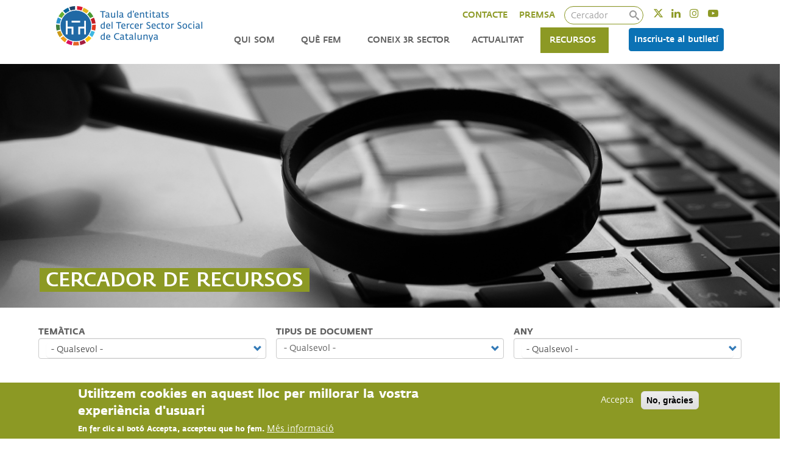

--- FILE ---
content_type: text/html; charset=UTF-8
request_url: https://www.tercersector.cat/recursos?field_tematica_target_id=All&title=&field_documents_tipus_target_id=All&field_documents_data_value=&page=5
body_size: 14111
content:
<!DOCTYPE html>
<html  lang="ca" dir="ltr" prefix="content: http://purl.org/rss/1.0/modules/content/  dc: http://purl.org/dc/terms/  foaf: http://xmlns.com/foaf/0.1/  og: http://ogp.me/ns#  rdfs: http://www.w3.org/2000/01/rdf-schema#  schema: http://schema.org/  sioc: http://rdfs.org/sioc/ns#  sioct: http://rdfs.org/sioc/types#  skos: http://www.w3.org/2004/02/skos/core#  xsd: http://www.w3.org/2001/XMLSchema# ">
  <head>
    <!-- Global site tag (gtag.js) - Google Analytics -->
    <script async src="https://www.googletagmanager.com/gtag/js?id=UA-15183586-2"></script>
    <script>
      window.dataLayer = window.dataLayer || [];
      function gtag(){dataLayer.push(arguments);}
      gtag('js', new Date());

      gtag('config', 'UA-15183586-2');
    </script>
    <meta charset="utf-8" />
<link rel="canonical" href="https://www.tercersector.cat/recursos" />
<link rel="shortlink" href="https://www.tercersector.cat/recursos" />
<meta name="original-source" content="https://www.tercersector.cat/recursos" />
<meta name="description" content="Cercador de recursos" />
<meta name="abstract" content="Cercador de recursos" />
<link rel="alternate" hreflang="x-default" href="https://www.tercersector.cat/recursos" />
<meta property="og:site_name" content="Taula d&#039;entitats del Tercer Sector Social de Catalunya" />
<meta property="og:url" content="https://www.tercersector.cat/recursos" />
<meta property="og:title" content="Recursos" />
<meta property="og:description" content="Cercador de recursos" />
<meta name="twitter:card" content="summary_large_image" />
<meta name="twitter:description" content="Cercador de recursos" />
<meta name="twitter:site" content="@taula3sector" />
<meta name="twitter:title" content="Recursos" />
<meta name="twitter:url" content="https://www.tercersector.cat/recursos" />
<meta name="Generator" content="Drupal 8 (https://www.drupal.org)" />
<meta name="MobileOptimized" content="width" />
<meta name="HandheldFriendly" content="true" />
<meta name="viewport" content="width=device-width, initial-scale=1.0" />
<style>div#sliding-popup, div#sliding-popup .eu-cookie-withdraw-banner, .eu-cookie-withdraw-tab {background: #8c9924} div#sliding-popup.eu-cookie-withdraw-wrapper { background: transparent; } #sliding-popup h1, #sliding-popup h2, #sliding-popup h3, #sliding-popup p, #sliding-popup label, #sliding-popup div, .eu-cookie-compliance-more-button, .eu-cookie-compliance-secondary-button, .eu-cookie-withdraw-tab { color: #ffffff;} .eu-cookie-withdraw-tab { border-color: #ffffff;}</style>
<link rel="alternate" hreflang="ca" href="https://www.tercersector.cat/recursos?field_tematica_target_id=All&amp;title=&amp;field_documents_tipus_target_id=All&amp;field_documents_data_value=&amp;page=5" />
<link rel="alternate" hreflang="es" href="https://www.tercersector.cat/es/node/56?field_tematica_target_id=All&amp;title=&amp;field_documents_tipus_target_id=All&amp;field_documents_data_value=&amp;page=5" />
<link rel="shortcut icon" href="/sites/default/files/favicon-taula.png" type="image/png" />
<link rel="revision" href="https://www.tercersector.cat/recursos" />
<script>window.a2a_config=window.a2a_config||{};a2a_config.callbacks=[];a2a_config.overlays=[];a2a_config.templates={};</script>

    <title>Recursos | Taula d&#039;entitats del Tercer Sector Social de Catalunya</title>
    <link rel='preload'  media="all"  href="/libraries/superfish/css/superfish.css?t5imx8" as='style' onload="this.rel='stylesheet'"  /><noscript><link rel="stylesheet" media="all" href="/libraries/superfish/css/superfish.css?t5imx8" /></noscript>
<link rel='preload'  media="all"  href="/libraries/slick/slick/slick.css?t5imx8" as='style' onload="this.rel='stylesheet'"  /><noscript><link rel="stylesheet" media="all" href="/libraries/slick/slick/slick.css?t5imx8" /></noscript>
<link rel='preload'  media="all"  href="/modules/contrib/slick/css/layout/slick.module.css?t5imx8" as='style' onload="this.rel='stylesheet'"  /><noscript><link rel="stylesheet" media="all" href="/modules/contrib/slick/css/layout/slick.module.css?t5imx8" /></noscript>
<link rel='preload'  media="all"  href="/core/modules/system/css/components/align.module.css?t5imx8" as='style' onload="this.rel='stylesheet'"  /><noscript><link rel="stylesheet" media="all" href="/core/modules/system/css/components/align.module.css?t5imx8" /></noscript>
<link rel='preload'  media="all"  href="/core/modules/system/css/components/fieldgroup.module.css?t5imx8" as='style' onload="this.rel='stylesheet'"  /><noscript><link rel="stylesheet" media="all" href="/core/modules/system/css/components/fieldgroup.module.css?t5imx8" /></noscript>
<link rel='preload'  media="all"  href="/core/modules/system/css/components/container-inline.module.css?t5imx8" as='style' onload="this.rel='stylesheet'"  /><noscript><link rel="stylesheet" media="all" href="/core/modules/system/css/components/container-inline.module.css?t5imx8" /></noscript>
<link rel='preload'  media="all"  href="/core/modules/system/css/components/clearfix.module.css?t5imx8" as='style' onload="this.rel='stylesheet'"  /><noscript><link rel="stylesheet" media="all" href="/core/modules/system/css/components/clearfix.module.css?t5imx8" /></noscript>
<link rel='preload'  media="all"  href="/core/modules/system/css/components/details.module.css?t5imx8" as='style' onload="this.rel='stylesheet'"  /><noscript><link rel="stylesheet" media="all" href="/core/modules/system/css/components/details.module.css?t5imx8" /></noscript>
<link rel='preload'  media="all"  href="/core/modules/system/css/components/hidden.module.css?t5imx8" as='style' onload="this.rel='stylesheet'"  /><noscript><link rel="stylesheet" media="all" href="/core/modules/system/css/components/hidden.module.css?t5imx8" /></noscript>
<link rel='preload'  media="all"  href="/core/modules/system/css/components/item-list.module.css?t5imx8" as='style' onload="this.rel='stylesheet'"  /><noscript><link rel="stylesheet" media="all" href="/core/modules/system/css/components/item-list.module.css?t5imx8" /></noscript>
<link rel='preload'  media="all"  href="/core/modules/system/css/components/js.module.css?t5imx8" as='style' onload="this.rel='stylesheet'"  /><noscript><link rel="stylesheet" media="all" href="/core/modules/system/css/components/js.module.css?t5imx8" /></noscript>
<link rel='preload'  media="all"  href="/core/modules/system/css/components/nowrap.module.css?t5imx8" as='style' onload="this.rel='stylesheet'"  /><noscript><link rel="stylesheet" media="all" href="/core/modules/system/css/components/nowrap.module.css?t5imx8" /></noscript>
<link rel='preload'  media="all"  href="/core/modules/system/css/components/position-container.module.css?t5imx8" as='style' onload="this.rel='stylesheet'"  /><noscript><link rel="stylesheet" media="all" href="/core/modules/system/css/components/position-container.module.css?t5imx8" /></noscript>
<link rel='preload'  media="all"  href="/core/modules/system/css/components/progress.module.css?t5imx8" as='style' onload="this.rel='stylesheet'"  /><noscript><link rel="stylesheet" media="all" href="/core/modules/system/css/components/progress.module.css?t5imx8" /></noscript>
<link rel='preload'  media="all"  href="/core/modules/system/css/components/reset-appearance.module.css?t5imx8" as='style' onload="this.rel='stylesheet'"  /><noscript><link rel="stylesheet" media="all" href="/core/modules/system/css/components/reset-appearance.module.css?t5imx8" /></noscript>
<link rel='preload'  media="all"  href="/core/modules/system/css/components/resize.module.css?t5imx8" as='style' onload="this.rel='stylesheet'"  /><noscript><link rel="stylesheet" media="all" href="/core/modules/system/css/components/resize.module.css?t5imx8" /></noscript>
<link rel='preload'  media="all"  href="/core/modules/system/css/components/sticky-header.module.css?t5imx8" as='style' onload="this.rel='stylesheet'"  /><noscript><link rel="stylesheet" media="all" href="/core/modules/system/css/components/sticky-header.module.css?t5imx8" /></noscript>
<link rel='preload'  media="all"  href="/core/modules/system/css/components/system-status-counter.css?t5imx8" as='style' onload="this.rel='stylesheet'"  /><noscript><link rel="stylesheet" media="all" href="/core/modules/system/css/components/system-status-counter.css?t5imx8" /></noscript>
<link rel='preload'  media="all"  href="/core/modules/system/css/components/system-status-report-counters.css?t5imx8" as='style' onload="this.rel='stylesheet'"  /><noscript><link rel="stylesheet" media="all" href="/core/modules/system/css/components/system-status-report-counters.css?t5imx8" /></noscript>
<link rel='preload'  media="all"  href="/core/modules/system/css/components/system-status-report-general-info.css?t5imx8" as='style' onload="this.rel='stylesheet'"  /><noscript><link rel="stylesheet" media="all" href="/core/modules/system/css/components/system-status-report-general-info.css?t5imx8" /></noscript>
<link rel='preload'  media="all"  href="/core/modules/system/css/components/tablesort.module.css?t5imx8" as='style' onload="this.rel='stylesheet'"  /><noscript><link rel="stylesheet" media="all" href="/core/modules/system/css/components/tablesort.module.css?t5imx8" /></noscript>
<link rel='preload'  media="all"  href="/core/modules/system/css/components/tree-child.module.css?t5imx8" as='style' onload="this.rel='stylesheet'"  /><noscript><link rel="stylesheet" media="all" href="/core/modules/system/css/components/tree-child.module.css?t5imx8" /></noscript>
<link rel='preload'  media="all"  href="/core/modules/views/css/views.module.css?t5imx8" as='style' onload="this.rel='stylesheet'"  /><noscript><link rel="stylesheet" media="all" href="/core/modules/views/css/views.module.css?t5imx8" /></noscript>
<link rel='preload'  media="all"  href="/modules/contrib/chosen/css/chosen-drupal.css?t5imx8" as='style' onload="this.rel='stylesheet'"  /><noscript><link rel="stylesheet" media="all" href="/modules/contrib/chosen/css/chosen-drupal.css?t5imx8" /></noscript>
<link rel='preload'  media="all"  href="/libraries/chosen/chosen.css?t5imx8" as='style' onload="this.rel='stylesheet'"  /><noscript><link rel="stylesheet" media="all" href="/libraries/chosen/chosen.css?t5imx8" /></noscript>
<link rel='preload'  media="all"  href="/modules/contrib/blazy/css/components/blazy.grid.css?t5imx8" as='style' onload="this.rel='stylesheet'"  /><noscript><link rel="stylesheet" media="all" href="/modules/contrib/blazy/css/components/blazy.grid.css?t5imx8" /></noscript>
<link rel='preload'  media="all"  href="/modules/contrib/blazy/css/components/blazy.loading.css?t5imx8" as='style' onload="this.rel='stylesheet'"  /><noscript><link rel="stylesheet" media="all" href="/modules/contrib/blazy/css/components/blazy.loading.css?t5imx8" /></noscript>
<link rel='preload'  media="all"  href="/modules/contrib/slick/css/components/slick.thumbnail--hover.css?t5imx8" as='style' onload="this.rel='stylesheet'"  /><noscript><link rel="stylesheet" media="all" href="/modules/contrib/slick/css/components/slick.thumbnail--hover.css?t5imx8" /></noscript>
<link rel='preload'  media="all"  href="/modules/contrib/eu_cookie_compliance/css/eu_cookie_compliance.css?t5imx8" as='style' onload="this.rel='stylesheet'"  /><noscript><link rel="stylesheet" media="all" href="/modules/contrib/eu_cookie_compliance/css/eu_cookie_compliance.css?t5imx8" /></noscript>
<link rel='preload'  media="all"  href="/modules/contrib/addtoany/css/addtoany.css?t5imx8" as='style' onload="this.rel='stylesheet'"  /><noscript><link rel="stylesheet" media="all" href="/modules/contrib/addtoany/css/addtoany.css?t5imx8" /></noscript>
<link rel='preload'  media="all"  href="/modules/contrib/back_to_top/css/back_to_top.css?t5imx8" as='style' onload="this.rel='stylesheet'"  /><noscript><link rel="stylesheet" media="all" href="/modules/contrib/back_to_top/css/back_to_top.css?t5imx8" /></noscript>
<link rel='preload'  media="all"  href="/libraries/font-awesome/css/font-awesome.min.css?t5imx8" as='style' onload="this.rel='stylesheet'"  /><noscript><link rel="stylesheet" media="all" href="/libraries/font-awesome/css/font-awesome.min.css?t5imx8" /></noscript>
<link rel='preload'  media="all"  href="/modules/custom/visual_editor/css/visual-editor-front.css?t5imx8" as='style' onload="this.rel='stylesheet'"  /><noscript><link rel="stylesheet" media="all" href="/modules/custom/visual_editor/css/visual-editor-front.css?t5imx8" /></noscript>
<link rel='preload'  media="all"  href="/modules/contrib/pdf/css/pdf.css?t5imx8" as='style' onload="this.rel='stylesheet'"  /><noscript><link rel="stylesheet" media="all" href="/modules/contrib/pdf/css/pdf.css?t5imx8" /></noscript>
<link rel='preload'  media="all"  href="/modules/contrib/better_exposed_filters/css/better_exposed_filters.css?t5imx8" as='style' onload="this.rel='stylesheet'"  /><noscript><link rel="stylesheet" media="all" href="/modules/contrib/better_exposed_filters/css/better_exposed_filters.css?t5imx8" /></noscript>
<link rel='preload'  media="all"  href="/modules/contrib/better_search/css/background_fade.css?t5imx8" as='style' onload="this.rel='stylesheet'"  /><noscript><link rel="stylesheet" media="all" href="/modules/contrib/better_search/css/background_fade.css?t5imx8" /></noscript>
<link rel='preload'  media="all"  href="/libraries/slick/slick/slick-theme.css?t5imx8" as='style' onload="this.rel='stylesheet'"  /><noscript><link rel="stylesheet" media="all" href="/libraries/slick/slick/slick-theme.css?t5imx8" /></noscript>
<link rel='preload'  media="all"  href="/modules/contrib/slick/css/theme/slick.theme.css?t5imx8" as='style' onload="this.rel='stylesheet'"  /><noscript><link rel="stylesheet" media="all" href="/modules/contrib/slick/css/theme/slick.theme.css?t5imx8" /></noscript>
<link rel='preload'  media="all"  href="/modules/contrib/slick/css/theme/slick.theme--grid.css?t5imx8" as='style' onload="this.rel='stylesheet'"  /><noscript><link rel="stylesheet" media="all" href="/modules/contrib/slick/css/theme/slick.theme--grid.css?t5imx8" /></noscript>
<link rel="stylesheet" media="all" href="https://cdn.jsdelivr.net/npm/bootstrap@3.4.1/dist/css/bootstrap.css" integrity="sha256-0XAFLBbK7DgQ8t7mRWU5BF2OMm9tjtfH945Z7TTeNIo=" crossorigin="anonymous" />
<link rel="stylesheet" media="all" href="https://cdn.jsdelivr.net/npm/@unicorn-fail/drupal-bootstrap-styles@0.0.2/dist/3.4.0/8.x-3.x/drupal-bootstrap.css" integrity="sha512-j4mdyNbQqqp+6Q/HtootpbGoc2ZX0C/ktbXnauPFEz7A457PB6le79qasOBVcrSrOBtGAm0aVU2SOKFzBl6RhA==" crossorigin="anonymous" />
<link rel='preload'  media="all"  href="/themes/taula3/css/responsive.css?t5imx8" as='style' onload="this.rel='stylesheet'"  /><noscript><link rel="stylesheet" media="all" href="/themes/taula3/css/responsive.css?t5imx8" /></noscript>
<link rel='preload'  media="all"  href="/themes/taula3/css/ckeditor.css?t5imx8" as='style' onload="this.rel='stylesheet'"  /><noscript><link rel="stylesheet" media="all" href="/themes/taula3/css/ckeditor.css?t5imx8" /></noscript>
<link rel='preload'  media="all"  href="/themes/taula3/css/style.css?t5imx8" as='style' onload="this.rel='stylesheet'"  /><noscript><link rel="stylesheet" media="all" href="/themes/taula3/css/style.css?t5imx8" /></noscript>
<link rel='preload'  media="all"  href="/themes/taula3/css/taula3.css?t5imx8" as='style' onload="this.rel='stylesheet'"  /><noscript><link rel="stylesheet" media="all" href="/themes/taula3/css/taula3.css?t5imx8" /></noscript>
<link rel='preload'  media="all"  href="/themes/taula3/css/local-tasks.css?t5imx8" as='style' onload="this.rel='stylesheet'"  /><noscript><link rel="stylesheet" media="all" href="/themes/taula3/css/local-tasks.css?t5imx8" /></noscript>

    
<!--[if lte IE 8]>
<script src="/core/assets/vendor/html5shiv/html5shiv.min.js?v=3.7.3" defer></script>
<![endif]-->
<script src="https://use.fontawesome.com/releases/v5.10.0/js/all.js" defer crossorigin="anonymous" defer></script>
<script src="https://use.fontawesome.com/releases/v5.10.0/js/v4-shims.js" defer crossorigin="anonymous" defer></script>

    <link rel="stylesheet" href="https://cdnjs.cloudflare.com/ajax/libs/font-awesome/6.5.2/css/all.min.css">
    <link rel="stylesheet" href="https://cdnjs.cloudflare.com/ajax/libs/font-awesome/4.7.0/css/font-awesome.min.css">
		<link href="https://fonts.googleapis.com/css?family=Work+Sans:100,200,300,400,500,600,700,800,900" rel="stylesheet">
  </head>
  <body class="fontyourface page-node-page page-node-56 page-loaded path-node page-node-type-page has-glyphicons">
    <a href="#main-content" class="visually-hidden focusable skip-link">
      Vés al contingut
    </a>
    
      <div class="dialog-off-canvas-main-canvas" data-off-canvas-main-canvas>
    <!--  -->


          <header class="navbar navbar-default page--loaded" id="navbar" role="banner">
        <div class="container">  <div class="region region-header">
    <section id="block-sitebranding" class="site-branding block block-system block-system-branding-block clearfix">
  
    

        <a href="/" title="Inici" rel="home" class="logo site-branding__logo">
      <img src="/themes/taula3/images/LogoTaulaODS_L.svg" alt="Inici" />
    </a>
    </section>


  </div>

      <div class="navbar-header">
          <div class="region region-navigation">
    <section id="block-taula3-socialmediaheader" class="block block-block-content block-block-content347c3cd8-bba1-4f17-a5e7-4fd64e77dea0 clearfix">
  
    

      
            <div class="field field--name-body field--type-text-with-summary field--label-hidden field--item"><p><a class="twitter-btn" href="http://twitter.com/taula3sector" target="_blank">Twitter</a> <a class="linkedin-btn" href="https://www.linkedin.com/company/taula-d%27entitats-del-tercer-sector-social-de-catalunya" target="_blank"> Linkedin</a> <a class="instagram-btn" href="https://www.instagram.com/taula3sector/" target="_blank"> Instagram</a> <a class="youtube-btn" href="https://www.youtube.com/user/tercersectorcat" target="_blank"> Youtube</a></p>
</div>
      
  </section>

<div class="search-block-form block block-search block-search-form-block" data-drupal-selector="search-block-form" id="block-formularidecerca" role="search">
  
    
      <form action="/search/node" method="get" id="search-block-form" accept-charset="UTF-8">
  <div class="icon"><i class="better_search"></i></div><div 0=" class=&quot;clearfix&quot;" class="form-item js-form-item form-type-search js-form-type-search form-item-keys js-form-item-keys form-no-label form-group">
      <label for="edit-keys" class="control-label sr-only">Cercador</label>
  
  
  <div class="input-group"><input title="Introduïu els termes que voleu cercar." placeholder="Cercador" data-drupal-selector="edit-keys" class="form-search form-control" type="search" id="edit-keys" name="keys" value="" size="16" maxlength="128" data-toggle="tooltip" /><span class="input-group-btn"><button type="submit" value="Cercador" class="button js-form-submit form-submit btn-primary btn icon-only" name=""><span class="sr-only">Cercador</span><span class="icon glyphicon glyphicon-search" aria-hidden="true"></span></button></span></div>

  
  
  </div>
<div class="visually-hidden form-actions form-group js-form-wrapper form-wrapper" data-drupal-selector="edit-actions" id="edit-actions--3"></div>

</form>

  </div>
<section id="block-taula3-contactepremsa" class="block block-block-content block-block-contentef435bca-4a8d-4bc6-af32-64dd4401a9f6 clearfix">
  
    

      
            <div class="field field--name-body field--type-text-with-summary field--label-hidden field--item"><p><a href="/contacte">CONTACTE</a> <a href="/sala-de-premsa">PREMSA</a></p>
</div>
      
  </section>

<section id="block-taula3-mainnavigation" class="block block-superfish block-superfishmain clearfix">
  
    

      
<ul id="superfish-main" class="menu sf-menu sf-main sf-horizontal sf-style-none">
  
<li id="main-menu-link-content4c4c37df-ac73-4661-8653-7ff66d9c8c28" class="sf-depth-1 menuparent"><a href="/qui-som/la-taula-del-tercer-sector" class="sf-depth-1 menuparent">Qui som</a><ul><li id="main-menu-link-content53d7728b-61a5-44e1-ada5-ade8dd6d5bdb" class="sf-depth-2 sf-no-children"><a href="/qui-som/la-taula-del-tercer-sector" class="sf-depth-2">La Taula del Tercer Sector</a></li><li id="main-menu-link-content04ccd234-87ee-4ef6-8888-a94646e9f16b" class="sf-depth-2 sf-no-children"><a href="/pincat" class="sf-depth-2">PINCAT</a></li><li id="main-menu-link-contenta75e25e2-84ba-4609-a8a1-f2fe9f242a5c" class="sf-depth-2 sf-no-children"><a href="/qui-som/les-nostres-entitats" class="sf-depth-2">Les nostres entitats</a></li><li id="main-menu-link-content6c4dfbff-6073-46b3-8b3e-297e456e9158" class="sf-depth-2 sf-no-children"><a href="/qui-som/organitzacio" class="sf-depth-2">Organització</a></li><li id="main-menu-link-contentd0c6183f-8b76-4da8-a9b0-9bc58d43efff" class="sf-depth-2 sf-no-children"><a href="/qui-som/som-transparents" class="sf-depth-2">Som transparents</a></li><li id="main-menu-link-content3e8b91d0-ea8d-4f71-8e8e-593980e63bde" class="sf-depth-2 sf-no-children"><a href="/qui-som/som-etiques" class="sf-depth-2">Som ètiques</a></li><li id="main-menu-link-content92e0a8ba-98a7-48ad-971f-8423d4811fd9" class="sf-depth-2 sf-no-children"><a href="/qui-som/aliances-i-collaboradors" class="sf-depth-2">Aliances i col·laboradors</a></li></ul></li><li id="main-menu-link-content9d855d28-ba21-4087-9175-ec46ed0f3274" class="sf-depth-1 menuparent"><a href="/que-fem" class="sf-depth-1 menuparent">Què fem</a><ul><li id="main-menu-link-contentbf1beed4-fe58-4b76-8a13-7ef037359b68" class="sf-depth-2 sf-no-children"><a href="/que-fem/incidencia" class="sf-depth-2">Incidència</a></li><li id="main-menu-link-content6c387c4d-7796-46e3-a3e2-6e879677bf36" class="sf-depth-2 menuparent"><a href="/que-fem/suport" class="sf-depth-2 menuparent">Suport</a><ul><li id="main-menu-link-content477427fa-ac3d-486b-83f7-ff7df5e61109" class="sf-depth-3 sf-no-children"><a href="/do-impact" class="sf-depth-3">DO Impact</a></li></ul></li></ul></li><li id="main-menu-link-content0fe62c4f-b490-4916-bf9d-fbbd1e8d4cf3" class="sf-depth-1 sf-no-children"><a href="/coneix-el-tercer-sector" class="sf-depth-1">Coneix 3r Sector</a></li><li id="main-menu-link-content0e9a39e9-daab-4599-9baf-3061846c2983" class="sf-depth-1 menuparent"><a href="/actualitat/noticies" class="sf-depth-1 menuparent">Actualitat</a><ul><li id="main-menu-link-contente5874109-6f97-4120-bb10-45a27f4c7810" class="sf-depth-2 sf-no-children"><a href="/actualitat/noticies" class="sf-depth-2">Notícies</a></li><li id="main-menu-link-content2d86b1db-f19a-40aa-a5b9-eae881d15c3b" class="sf-depth-2 sf-no-children"><a href="/actualitat/agenda" class="sf-depth-2">Agenda</a></li><li id="main-menu-link-contentf193f2de-4302-4e11-96fe-185515de164e" class="sf-depth-2 sf-no-children"><a href="/actualitat/butlleti" class="sf-depth-2">Butlletí</a></li></ul></li><li id="main-menu-link-contentfeb8b683-99af-41fd-a8ca-fc2b16654eda" class="active-trail sf-depth-1 sf-no-children"><a href="/recursos" class="is-active sf-depth-1">Recursos</a></li>
</ul>

  </section>

<section id="block-taula3-butlletiheader" class="block block-block-content block-block-contentd4a68792-6754-4d71-a4aa-50313ba3b70d clearfix">
  
    

      
            <div class="field field--name-body field--type-text-with-summary field--label-hidden field--item"><p><a class="btn btn-blau" href="/inscriu-te-al-butlleti">Inscriu-te al butlletí</a></p>
</div>
      
  </section>


  </div>

                      </div>

                    </div>
    </header>
  
  <div role="main" class="main-container js-quickedit-main-content">
    <div class="row page--loaded">

            
                  <section class="col-sm-12">

                
                
                          <a id="main-content"></a>
            <div class="region region-content">
    <div data-drupal-messages-fallback class="hidden"></div>  <article data-history-node-id="56" role="article" about="/recursos" typeof="schema:WebPage" class="page full clearfix">

  
      <span property="schema:name" content="Recursos" class="hidden"></span>


  
  <div class="content">
    
            <div property="schema:text" class="field field--name-body field--type-text-with-summary field--label-hidden field--item"><section class="ve--wrapped_row banner-image-title height-100">
  <section class="container-fluid">
    <div class="row ">
      <div class="ve--column page-back-green col-lg-12 col-md-12 col-sm-12 col-xs-12" style="height: 400px; overflow:hidden;">
  <h1 class="ve--heading blanc container page-title-h1" style="text-transform: uppercase;">Cercador de recursos</h1>
<img class="ve--image" style="width: 100%;" alt="" src="/sites/default/files/cercador%402x-100.jpg" typeof="foaf:Image" />

</div>
    </div>
  </section>
</section><section class="ve--wrapped_row">
  <section class="container-fluid">
    <div class="row ">
      <div class="ve--column col-lg-12 col-md-12 col-sm-12 col-xs-12">
  <div class="ve--views">
  <div class="views-element-container form-group"><div class="view view-recursos view-id-recursos view-display-id-block_1 js-view-dom-id-2ca0e370721ffcb0b4c82493a6b9cb7aae475ec792f3ff21871dc78c27f02397">
  
    
        <div class="view-filters form-group">
      <form class="views-exposed-form bef-exposed-form" data-drupal-selector="views-exposed-form-recursos-block-1" action="/recursos?field_tematica_target_id=All&amp;title=&amp;field_documents_tipus_target_id=All&amp;field_documents_data_value=&amp;page=5" method="get" id="views-exposed-form-recursos-block-1" accept-charset="UTF-8">
  <div class="form--inline form-inline clearfix">
  <div class="form-item js-form-item form-type-select js-form-type-select form-item-field-tematica-target-id js-form-item-field-tematica-target-id form-group">
      <label for="edit-field-tematica-target-id--2" class="control-label">Temàtica</label>
  
  
  <div class="select-wrapper"><select data-drupal-selector="edit-field-tematica-target-id" class="form-select form-control" id="edit-field-tematica-target-id--2" name="field_tematica_target_id"><option
            value="All" selected="selected">- Qualsevol -</option><option
            value="92">Accessibilitat</option><option
            value="674">Addiccions </option><option
            value="780">Atenció a les persones</option><option
            value="120">Avaluació</option><option
            value="794">Col·laboració público-social</option><option
            value="796">Congrés del Tercer Sector</option><option
            value="734">Covid-19</option><option
            value="416">Digitalització</option><option
            value="784">Dret a l’energia</option><option
            value="1828">Dret a l’habitatge</option><option
            value="2246">EAPN</option><option
            value="795">Economia Social i Solidària</option><option
            value="255">Eleccions</option><option
            value="2247">Ètica</option><option
            value="304">Finançament</option><option
            value="313">Fiscalitat</option><option
            value="789">Garantia de rendes</option><option
            value="325">Gent gran</option><option
            value="689">Infància i adolescència</option><option
            value="374">Innovació social</option><option
            value="378">Inserció laboral</option><option
            value="386">Internacionalització</option><option
            value="785">Joventut</option><option
            value="400">Justícia</option><option
            value="409">LGTBI</option><option
            value="2245">Lleure</option><option
            value="790">Malalties</option><option
            value="787">Minories ètniques, migració i refugi</option><option
            value="791">Món local</option><option
            value="797">Objectius de Desenvolupament Sostenible</option><option
            value="783">Participació i societat civil</option><option
            value="476">Persones amb discapacitat</option><option
            value="792">Perspectiva de gènere</option><option
            value="480">PINCAT</option><option
            value="493">Pobresa i exclusió</option><option
            value="798">Relacions institucionals</option><option
            value="589">Salut mental</option><option
            value="707">Tercer Sector Social</option><option
            value="651">Voluntariat</option></select></div>

  
  
  </div>
<div class="form-item js-form-item form-type-textfield js-form-type-textfield form-item-title js-form-item-title form-group">
      <label for="edit-title--2" class="control-label">Pots acurar la teva recerca per Àmbit d'intervenció, tipus de documents o any</label>
  
  
  <input data-drupal-selector="edit-title" class="form-text form-control" type="text" id="edit-title--2" name="title" value="" size="30" maxlength="128" />

  
  
  </div>
<div class="form-item js-form-item form-type-select js-form-type-select form-item-field-documents-tipus-target-id js-form-item-field-documents-tipus-target-id form-group">
      <label for="edit-field-documents-tipus-target-id--2" class="control-label">Tipus de document</label>
  
  
  <div class="select-wrapper"><select data-drupal-selector="edit-field-documents-tipus-target-id" class="form-select form-control" id="edit-field-documents-tipus-target-id--2" name="field_documents_tipus_target_id"><option
            value="All" selected="selected">- Qualsevol -</option><option
            value="655">Altres</option><option
            value="718">Anuaris</option><option
            value="720">Audiovisual </option><option
            value="713">Baròmetres</option><option
            value="709">Documents</option><option
            value="654">Documents de la Taula</option><option
            value="711">Dossiers</option><option
            value="712">Dossiers ‘Catalunya Social’</option><option
            value="710">Estudis</option><option
            value="719">Guies</option><option
            value="708">Informes</option><option
            value="714">Manifestos</option><option
            value="717">Memòries</option><option
            value="715">Posicionaments</option><option
            value="716">Propostes electorals</option></select></div>

  
  
  </div>
<div class="form-item js-form-item form-type-select js-form-type-select form-item-field-documents-data-value js-form-item-field-documents-data-value form-group">
      <label for="edit-field-documents-data-value--2" class="control-label">Any</label>
  
  
  <div class="select-wrapper"><select data-date-format="yyyy" data-date-view-mode="years" data-date-min-view-mode="years" class="datepicker-years-filter form-select form-control" data-drupal-selector="edit-field-documents-data-value" id="edit-field-documents-data-value--2" name="field_documents_data_value"><option
            value="" selected="selected">- Qualsevol -</option><option
            value="2026">2026</option><option
            value="2025">2025</option><option
            value="2024">2024</option><option
            value="2023">2023</option><option
            value="2022">2022</option><option
            value="2021">2021</option><option
            value="2020">2020</option><option
            value="2019">2019</option><option
            value="2018">2018</option><option
            value="2017">2017</option><option
            value="2016">2016</option><option
            value="2015">2015</option><option
            value="2014">2014</option><option
            value="2013">2013</option><option
            value="2012">2012</option><option
            value="2011">2011</option><option
            value="2010">2010</option><option
            value="2009">2009</option><option
            value="2008">2008</option><option
            value="2007">2007</option><option
            value="2006">2006</option><option
            value="2005">2005</option><option
            value="2004">2004</option><option
            value="2003">2003</option><option
            value="2002">2002</option><option
            value="2001">2001</option><option
            value="2000">2000</option></select></div>

  
  
  </div>
<div data-drupal-selector="edit-actions" class="form-actions form-group js-form-wrapper form-wrapper" id="edit-actions--2"><button data-drupal-selector="edit-submit-recursos-2" class="button js-form-submit form-submit btn-default btn" type="submit" id="edit-submit-recursos--2" value="Cerca" name="">Cerca</button></div>

</div>

</form>

    </div>
    
      <div class="view-content">
          <div class="views-row"><div class="views-field views-field-field-documents-fitxer-1"><div class="field-content"><a href="/sites/default/files/2025-02/2025-02-26_comunicat_de_les_entitats_socials_sobre_la_situacio_de_les_persones_sense_llar_a_laeroport_de_barcelona.pdf" target="_blank"><canvas class="pdf-thumbnail pdf-canvas" id="pdf-thumbnail-0" file="https://www.tercersector.cat/sites/default/files/2025-02/2025-02-26_comunicat_de_les_entitats_socials_sobre_la_situacio_de_les_persones_sense_llar_a_laeroport_de_barcelona.pdf" scale="1" style="width:150px;height:200px;"></canvas>
</a></div></div><div class="views-field views-field-nothing-1"><span class="field-content"><div class="recurs-item">
	<div class="recurs-info">
<div class="recurs-title"><a href="/sites/default/files/2025-02/2025-02-26_comunicat_de_les_entitats_socials_sobre_la_situacio_de_les_persones_sense_llar_a_laeroport_de_barcelona.pdf" target="_blank">Comunicat de les entitats socials sobre la situació de les persones sense llar a l&#039;aeroport de Barcelona</a></div>
<div class="recurs-data"><time datetime="00Z">26 febrer 2025</time>
</div>
<div class="recurs-body">Apel·lem a la responsabilitat del conjunt de les administracions públiques perquè totes tenen l’obligació de garantir els drets humans i evidenciem que el Marc d’acció per a l’abordatge del sensellarisme a Catalunya, aprovat el 2022 i que finalitza aquest any, no s’ha desplegat del tot i, per tant, no està donant resposta a les situacions de…</div>
<div class="recurs-tags">Notes de premsa</div>
  <div class="recurs-link"><a href="/sites/default/files/2025-02/2025-02-26_comunicat_de_les_entitats_socials_sobre_la_situacio_de_les_persones_sense_llar_a_laeroport_de_barcelona.pdf ">Llegir</a></div>
</div>
</div></span></div></div>
    <div class="views-row"><div class="views-field views-field-field-documents-fitxer-1"><div class="field-content"><a href="/sites/default/files/2025-02/ndp_clam_de_les_entitats_socials_catalanes_per_unes_politiques_educatives_que_frenin_la_pobresa_infantil.pdf" target="_blank"><canvas class="pdf-thumbnail pdf-canvas" id="pdf-thumbnail-0" file="https://www.tercersector.cat/sites/default/files/2025-02/ndp_clam_de_les_entitats_socials_catalanes_per_unes_politiques_educatives_que_frenin_la_pobresa_infantil.pdf" scale="1" style="width:150px;height:200px;"></canvas>
</a></div></div><div class="views-field views-field-nothing-1"><span class="field-content"><div class="recurs-item">
	<div class="recurs-info">
<div class="recurs-title"><a href="/sites/default/files/2025-02/ndp_clam_de_les_entitats_socials_catalanes_per_unes_politiques_educatives_que_frenin_la_pobresa_infantil.pdf" target="_blank">Clam de les entitats socials catalanes per unes polítiques educatives que frenin la pobresa infantil</a></div>
<div class="recurs-data"><time datetime="00Z">19 febrer 2025</time>
</div>
<div class="recurs-body">Són mesures que han demostrat ser efectives, que han desplegat la majoria de països que han volgut lluitar contra la pobresa infantil i que compten amb precedents al nostre país, molt sovint liderades per entitats socials. </div>
<div class="recurs-tags">Notes de premsa</div>
  <div class="recurs-link"><a href="/sites/default/files/2025-02/ndp_clam_de_les_entitats_socials_catalanes_per_unes_politiques_educatives_que_frenin_la_pobresa_infantil.pdf ">Llegir</a></div>
</div>
</div></span></div></div>
    <div class="views-row"><div class="views-field views-field-field-documents-fitxer-1"><div class="field-content"><a href="/sites/default/files/2025-02/2025-02_leducacio_venc_la_pobresa_resum_executiu.pdf" target="_blank"><canvas class="pdf-thumbnail pdf-canvas" id="pdf-thumbnail-0" file="https://www.tercersector.cat/sites/default/files/2025-02/2025-02_leducacio_venc_la_pobresa_resum_executiu.pdf" scale="1" style="width:150px;height:200px;"></canvas>
</a></div></div><div class="views-field views-field-nothing-1"><span class="field-content"><div class="recurs-item">
	<div class="recurs-info">
<div class="recurs-title"><a href="/sites/default/files/2025-02/2025-02_leducacio_venc_la_pobresa_resum_executiu.pdf" target="_blank">L&#039;educació venç la pobresa. Resum executiu</a></div>
<div class="recurs-data"><time datetime="00Z">19 febrer 2025</time>
</div>
<div class="recurs-body">Aquest és el resum executiu de l'agenda, que proposa 10 polítiques públiques orientades a aconseguir aquest objectiu.</div>
<div class="recurs-tags">Documents, Informes</div>
  <div class="recurs-link"><a href="/sites/default/files/2025-02/2025-02_leducacio_venc_la_pobresa_resum_executiu.pdf ">Llegir</a></div>
</div>
</div></span></div></div>
    <div class="views-row"><div class="views-field views-field-field-documents-fitxer-1"><div class="field-content"><a href="/sites/default/files/2025-02/2025-02-13_ndp_la_taula_del_tercer_sector_social_ens_preocupa_molt_com_empitjoren_les_condicions_de_vida_especialment_en_la_infancia_i_les_persones_grans.pdf" target="_blank"><canvas class="pdf-thumbnail pdf-canvas" id="pdf-thumbnail-0" file="https://www.tercersector.cat/sites/default/files/2025-02/2025-02-13_ndp_la_taula_del_tercer_sector_social_ens_preocupa_molt_com_empitjoren_les_condicions_de_vida_especialment_en_la_infancia_i_les_persones_grans.pdf" scale="1" style="width:150px;height:200px;"></canvas>
</a></div></div><div class="views-field views-field-nothing-1"><span class="field-content"><div class="recurs-item">
	<div class="recurs-info">
<div class="recurs-title"><a href="/sites/default/files/2025-02/2025-02-13_ndp_la_taula_del_tercer_sector_social_ens_preocupa_molt_com_empitjoren_les_condicions_de_vida_especialment_en_la_infancia_i_les_persones_grans.pdf" target="_blank">La Taula del Tercer Sector Social: “Ens preocupa molt com empitjoren les condicions de vida especialment en la infància i les persones grans”</a></div>
<div class="recurs-data"><time datetime="00Z">13 febrer 2025</time>
</div>
<div class="recurs-body">A banda de l’edat, les dades confirmen que el treball i l’habitatge són els principals factors que condicionen el risc d’estar en una situació de pobresa o exclusió. </div>
<div class="recurs-tags">Notes de premsa</div>
  <div class="recurs-link"><a href="/sites/default/files/2025-02/2025-02-13_ndp_la_taula_del_tercer_sector_social_ens_preocupa_molt_com_empitjoren_les_condicions_de_vida_especialment_en_la_infancia_i_les_persones_grans.pdf ">Llegir</a></div>
</div>
</div></span></div></div>
    <div class="views-row"><div class="views-field views-field-field-documents-fitxer-1"><div class="field-content"><a href="/sites/default/files/2025-02/2025-02-07_la_taula_del_tercer_sector_social_celebra_la_compra_de_la_casa_orsola_a_traves_de_la_collaboracio_publico_social.pdf" target="_blank"><canvas class="pdf-thumbnail pdf-canvas" id="pdf-thumbnail-0" file="https://www.tercersector.cat/sites/default/files/2025-02/2025-02-07_la_taula_del_tercer_sector_social_celebra_la_compra_de_la_casa_orsola_a_traves_de_la_collaboracio_publico_social.pdf" scale="1" style="width:150px;height:200px;"></canvas>
</a></div></div><div class="views-field views-field-nothing-1"><span class="field-content"><div class="recurs-item">
	<div class="recurs-info">
<div class="recurs-title"><a href="/sites/default/files/2025-02/2025-02-07_la_taula_del_tercer_sector_social_celebra_la_compra_de_la_casa_orsola_a_traves_de_la_collaboracio_publico_social.pdf" target="_blank">La Taula del Tercer Sector celebra la col·laboració público-social a la Casa Orsola com a exemple de política per garantir el dret a l’habitatge</a></div>
<div class="recurs-data"><time datetime="00Z">07 febrer 2025</time>
</div>
<div class="recurs-body">Argumenta que és un exemple de la necessària col·laboració entre administracions públiques i entitats del tercer sector social per assegurar l’accés a l’habitatge a persones en situació d’exclusió residencial i posa en valor el paper fonamental i imprescindible de la mobilització ciutadana per la defensa del dret a l’habitatge. </div>
<div class="recurs-tags">Notes de premsa</div>
  <div class="recurs-link"><a href="/sites/default/files/2025-02/2025-02-07_la_taula_del_tercer_sector_social_celebra_la_compra_de_la_casa_orsola_a_traves_de_la_collaboracio_publico_social.pdf ">Llegir</a></div>
</div>
</div></span></div></div>
    <div class="views-row"><div class="views-field views-field-field-documents-fitxer-1"><div class="field-content"><a href="/sites/default/files/2024-12/2024-12-20_la_taula_del_tercer_sector_social_celebra_lamnistia_dels_pagaments_indeguts_perque_prioritza_la_proteccio_de_persones_en_situacio_dextrema_vulnerabilitat_vdef.pdf" target="_blank"><canvas class="pdf-thumbnail pdf-canvas" id="pdf-thumbnail-0" file="https://www.tercersector.cat/sites/default/files/2024-12/2024-12-20_la_taula_del_tercer_sector_social_celebra_lamnistia_dels_pagaments_indeguts_perque_prioritza_la_proteccio_de_persones_en_situacio_dextrema_vulnerabilitat_vdef.pdf" scale="1" style="width:150px;height:200px;"></canvas>
</a></div></div><div class="views-field views-field-nothing-1"><span class="field-content"><div class="recurs-item">
	<div class="recurs-info">
<div class="recurs-title"><a href="/sites/default/files/2024-12/2024-12-20_la_taula_del_tercer_sector_social_celebra_lamnistia_dels_pagaments_indeguts_perque_prioritza_la_proteccio_de_persones_en_situacio_dextrema_vulnerabilitat_vdef.pdf" target="_blank">La Taula del Tercer Sector Social celebra l’amnistia dels pagaments indeguts perquè prioritza la protecció de persones en situació d’extrema vulnerabilitat</a></div>
<div class="recurs-data"><time datetime="00Z">20 desembre 2024</time>
</div>
<div class="recurs-body">Celebra que s’hagi posat les persones al centre de les polítiques socials, prioritzant la protecció i el benestar de llars que es troben en una situació d’extrema vulnerabilitat, i demana al Govern treballar conjuntament l’impuls de mesures que previnguin situacions similars en el futur.</div>
<div class="recurs-tags">Notes de premsa</div>
  <div class="recurs-link"><a href="/sites/default/files/2024-12/2024-12-20_la_taula_del_tercer_sector_social_celebra_lamnistia_dels_pagaments_indeguts_perque_prioritza_la_proteccio_de_persones_en_situacio_dextrema_vulnerabilitat_vdef.pdf ">Llegir</a></div>
</div>
</div></span></div></div>
    <div class="views-row"><div class="views-field views-field-field-documents-fitxer-1"><div class="field-content"><a href="/sites/default/files/2024-12/2024-12_infografia_compromisos_taula_amb_ods.pdf" target="_blank"><canvas class="pdf-thumbnail pdf-canvas" id="pdf-thumbnail-0" file="https://www.tercersector.cat/sites/default/files/2024-12/2024-12_infografia_compromisos_taula_amb_ods.pdf" scale="1" style="width:150px;height:200px;"></canvas>
</a></div></div><div class="views-field views-field-nothing-1"><span class="field-content"><div class="recurs-item">
	<div class="recurs-info">
<div class="recurs-title"><a href="/sites/default/files/2024-12/2024-12_infografia_compromisos_taula_amb_ods.pdf" target="_blank">Infografia: L’agenda 2030 a la Taula del Tercer Sector Social</a></div>
<div class="recurs-data"><time datetime="00Z">17 desembre 2024</time>
</div>
<div class="recurs-body">En aquesta infografia expliquem què és l'Agenda 2030 i els Objectius de Desenvolupament Sostenible (ODS) i quins són els 5 compromisos de la Taula per fer-ho realitat: enfortir el coneixement de l’Agenda 2030 al tercer sector i fomentar la seva implementació; defensar la garantia dels drets i millorar les condicions de vida de les persones en…</div>
<div class="recurs-tags">Altres, Documents, Guies i manuals</div>
  <div class="recurs-link"><a href="/sites/default/files/2024-12/2024-12_infografia_compromisos_taula_amb_ods.pdf ">Llegir</a></div>
</div>
</div></span></div></div>
    <div class="views-row"><div class="views-field views-field-field-documents-fitxer-1"><div class="field-content"><a href="/sites/default/files/2025-01/2024_relatoria_jornada_m4social_ia_i_drets_socials_0.pdf" target="_blank"><canvas class="pdf-thumbnail pdf-canvas" id="pdf-thumbnail-0" file="https://www.tercersector.cat/sites/default/files/2025-01/2024_relatoria_jornada_m4social_ia_i_drets_socials_0.pdf" scale="1" style="width:150px;height:200px;"></canvas>
</a></div></div><div class="views-field views-field-nothing-1"><span class="field-content"><div class="recurs-item">
	<div class="recurs-info">
<div class="recurs-title"><a href="/sites/default/files/2025-01/2024_relatoria_jornada_m4social_ia_i_drets_socials_0.pdf" target="_blank">Relatoria jornada m4Social &#039;IA i drets socials&#039;</a></div>
<div class="recurs-data"><time datetime="00Z">17 desembre 2024</time>
</div>
<div class="recurs-body">m4Social ha organitzat la jornada s’han discutit els reptes i oportunitats que la IA presenta en la gestió dels drets socials des de la seva aplicació en l'administració pública fins a la millora dels serveis socials i s'han abordat qüestions clau com la transparència en l'ús de dades, la importància de la formació i l'ètica en el desenvolupament…</div>
<div class="recurs-tags">Documents, Relatories</div>
  <div class="recurs-link"><a href="/sites/default/files/2025-01/2024_relatoria_jornada_m4social_ia_i_drets_socials_0.pdf ">Llegir</a></div>
</div>
</div></span></div></div>
    <div class="views-row"><div class="views-field views-field-field-documents-fitxer-1"><div class="field-content"><a href="/sites/default/files/2024-12/2024_relatoria_jornada_m4social_innovacio_digital_social.pdf" target="_blank"><canvas class="pdf-thumbnail pdf-canvas" id="pdf-thumbnail-0" file="https://www.tercersector.cat/sites/default/files/2024-12/2024_relatoria_jornada_m4social_innovacio_digital_social.pdf" scale="1" style="width:150px;height:200px;"></canvas>
</a></div></div><div class="views-field views-field-nothing-1"><span class="field-content"><div class="recurs-item">
	<div class="recurs-info">
<div class="recurs-title"><a href="/sites/default/files/2024-12/2024_relatoria_jornada_m4social_innovacio_digital_social.pdf" target="_blank">Relatoria jornada m4Social &#039;Innovació digital per a una millor atenció a les persones&#039;</a></div>
<div class="recurs-data"><time datetime="00Z">17 desembre 2024</time>
</div>
<div class="recurs-body">m4Social ha impulsat la jornada 'Innovació digital per a una millor atenció a les persones' que ha donat a conèixer bones pràctiques de polítiques socials dutes a terme per governs locals gràcies a la intel·ligència artificial, l’automatització d’algun dels seus processos o la innovació digital, així com experiències d’entitats socials que…</div>
<div class="recurs-tags">Documents, Relatories</div>
  <div class="recurs-link"><a href="/sites/default/files/2024-12/2024_relatoria_jornada_m4social_innovacio_digital_social.pdf ">Llegir</a></div>
</div>
</div></span></div></div>
    <div class="views-row"><div class="views-field views-field-field-documents-fitxer-1"><div class="field-content"><a href="/sites/default/files/2024-12/2024_pla_transformacio_feminista_taula_tercer_sector.pdf" target="_blank"><canvas class="pdf-thumbnail pdf-canvas" id="pdf-thumbnail-0" file="https://www.tercersector.cat/sites/default/files/2024-12/2024_pla_transformacio_feminista_taula_tercer_sector.pdf" scale="1" style="width:150px;height:200px;"></canvas>
</a></div></div><div class="views-field views-field-nothing-1"><span class="field-content"><div class="recurs-item">
	<div class="recurs-info">
<div class="recurs-title"><a href="/sites/default/files/2024-12/2024_pla_transformacio_feminista_taula_tercer_sector.pdf" target="_blank">Pla de transformació feminista</a></div>
<div class="recurs-data"><time datetime="00Z">16 desembre 2024</time>
</div>
<div class="recurs-body">El pla de transformació feminista de la Taula del Tercer Sector Social treballa els obstacles i les fortaleses existents per a l’assoliment de la igualtat i equitat de gènere i l’ètica de cures a l'organització, l'elaboració d'un full de ruta amb els objectius i accions que caldrà implementar i l'establiment d'un sistema d'implementació, seguiment…</div>
<div class="recurs-tags">Altres, Documents</div>
  <div class="recurs-link"><a href="/sites/default/files/2024-12/2024_pla_transformacio_feminista_taula_tercer_sector.pdf ">Llegir</a></div>
</div>
</div></span></div></div>

    </div>
  
        <nav class="pager-nav text-center" role="navigation" aria-labelledby="pagination-heading">
    <h4 id="pagination-heading" class="visually-hidden">Paginació</h4>
    <ul class="pagination js-pager__items">

                    <li class="pager__item pager__item--first">
          <a href="?field_tematica_target_id=All&amp;title=&amp;field_documents_tipus_target_id=All&amp;field_documents_data_value=&amp;page=0" title="Vés a la primera pàgina" rel="first">
            <span class="visually-hidden">Primera pàgina</span>
            <span aria-hidden="true">« First</span>
          </a>
        </li>
      
                    <li class="pager__item pager__item--previous">
          <a href="?field_tematica_target_id=All&amp;title=&amp;field_documents_tipus_target_id=All&amp;field_documents_data_value=&amp;page=4" title="Vés a la pàgina anterior" rel="prev">
            <span class="visually-hidden">Pàgina anterior</span>
            <span aria-hidden="true">‹ Previous</span>
          </a>
        </li>
      
                    <li class="pager__item">
                                          <a href="?field_tematica_target_id=All&amp;title=&amp;field_documents_tipus_target_id=All&amp;field_documents_data_value=&amp;page=1" title="Go to page 2">
            <span class="visually-hidden">
              Page
            </span>2</a>
        </li>
              <li class="pager__item">
                                          <a href="?field_tematica_target_id=All&amp;title=&amp;field_documents_tipus_target_id=All&amp;field_documents_data_value=&amp;page=2" title="Go to page 3">
            <span class="visually-hidden">
              Page
            </span>3</a>
        </li>
              <li class="pager__item">
                                          <a href="?field_tematica_target_id=All&amp;title=&amp;field_documents_tipus_target_id=All&amp;field_documents_data_value=&amp;page=3" title="Go to page 4">
            <span class="visually-hidden">
              Page
            </span>4</a>
        </li>
              <li class="pager__item">
                                          <a href="?field_tematica_target_id=All&amp;title=&amp;field_documents_tipus_target_id=All&amp;field_documents_data_value=&amp;page=4" title="Go to page 5">
            <span class="visually-hidden">
              Page
            </span>5</a>
        </li>
              <li class="pager__item is-active active">
                                          <a href="?field_tematica_target_id=All&amp;title=&amp;field_documents_tipus_target_id=All&amp;field_documents_data_value=&amp;page=5" title="Pàgina actual">
            <span class="visually-hidden">
              Pàgina actual
            </span>6</a>
        </li>
              <li class="pager__item">
                                          <a href="?field_tematica_target_id=All&amp;title=&amp;field_documents_tipus_target_id=All&amp;field_documents_data_value=&amp;page=6" title="Go to page 7">
            <span class="visually-hidden">
              Page
            </span>7</a>
        </li>
              <li class="pager__item">
                                          <a href="?field_tematica_target_id=All&amp;title=&amp;field_documents_tipus_target_id=All&amp;field_documents_data_value=&amp;page=7" title="Go to page 8">
            <span class="visually-hidden">
              Page
            </span>8</a>
        </li>
              <li class="pager__item">
                                          <a href="?field_tematica_target_id=All&amp;title=&amp;field_documents_tipus_target_id=All&amp;field_documents_data_value=&amp;page=8" title="Go to page 9">
            <span class="visually-hidden">
              Page
            </span>9</a>
        </li>
              <li class="pager__item">
                                          <a href="?field_tematica_target_id=All&amp;title=&amp;field_documents_tipus_target_id=All&amp;field_documents_data_value=&amp;page=9" title="Go to page 10">
            <span class="visually-hidden">
              Page
            </span>10</a>
        </li>
      
                    <li class="pager__item pager__item--next">
          <a href="?field_tematica_target_id=All&amp;title=&amp;field_documents_tipus_target_id=All&amp;field_documents_data_value=&amp;page=6" title="Vés a la pàgina següent" rel="next">
            <span class="visually-hidden">Pàgina següent</span>
            <span aria-hidden="true">Next ›</span>
          </a>
        </li>
      
                  <li class="pager__item pager__item--last">
        <a href="?field_tematica_target_id=All&amp;title=&amp;field_documents_tipus_target_id=All&amp;field_documents_data_value=&amp;page=130" title="Vés a la darrera pàgina" rel="last">
          <span class="visually-hidden">Última pàgina</span>
          <span aria-hidden="true">Last »</span>
        </a>
      </li>
      
    </ul>
  </nav>

          </div>
</div>

</div>
</div>
    </div>
  </section>
</section></div>
      
  </div>

</article>


  </div>

              </section>

                </div>
  </div>

      <footer role="contentinfo">
        <div class="region region-footer">
    <section id="block-agendahome" class="block block-block-content block-block-contenta1f36b21-6b01-4840-bb03-d0afe52a4d39 clearfix">
  
    

      
            <div class="field field--name-body field--type-text-with-summary field--label-hidden field--item"><section class="ve--wrapped_row fons-gris agenda-home" style="margin-top: 50px;">
  <section class="container">
    <div class="row container">
      <div class="ve--column col-lg-2 col-md-2 col-sm-2 col-xs-12">
  <h2 class="ve--heading versaletes blanc bold">AGENDA</h2>

</div><div class="ve--column col-lg-10 col-md-10 col-sm-10 col-xs-12">
  <div class="ve--views">
  <div class="views-element-container form-group"><div class="view view-agenda view-id-agenda view-display-id-block_1 js-view-dom-id-7f997d498ccf03260f6f3d2e924f65f7f6a12f996cd9ee631fc828b621a81181">
  
    
      
      <div class="view-content">
      

<div id="slick-views-agenda-block-1-1" class="slick unslick slick--view--agenda slick--view--agenda--block-1 slick--skin--grid slick--optionset--default"><ul class="slick__grid block-columngrid block-grid small-block-grid-1 medium-block-grid-5 large-block-grid-5"><li class="grid grid--0"><div class="grid__content"><div class="slide__caption"><div class="agenda-item clearfix"><div class="field-data"><time datetime="00Z">21/01/26</time></div><div class="field-title"><a href="/activitats/cicle-de-reptes-humanistics-garantir-els-drets-protegir-el-futur" hreflang="ca">Cicle de reptes humanístics "Garantir els drets, protegir el futur…</a></div></div></div></div></li><li class="grid grid--1"><div class="grid__content"><div class="slide__caption"><div class="agenda-item clearfix"><div class="field-data"><time datetime="00Z">22/01/26</time></div><div class="field-title"><a href="/activitats/la-catalunya-dels-8-milions-mes-diversa-mes-desigual" hreflang="ca">La Catalunya dels 8 milions: més diversa, més desigual</a></div></div></div></div></li><li class="grid grid--2"><div class="grid__content"><div class="slide__caption"><div class="agenda-item clearfix"><div class="field-data"><time datetime="00Z">26/01/26</time></div><div class="field-title"><a href="/activitats/sessio-informativa-de-voluntariat-en-linia" hreflang="ca">Sessió (in)formativa de voluntariat en línia</a></div></div></div></div></li><li class="grid grid--3"><div class="grid__content"><div class="slide__caption"><div class="agenda-item clearfix"><div class="field-data"><time datetime="00Z">28/01/26</time></div><div class="field-title"><a href="/activitats/presentacio-informe-foessa-catalunya" hreflang="ca">Presentació informe FOESSA Catalunya</a></div></div></div></div></li></ul></div>
    </div>
  
          </div>
</div>

</div>
</div>
    </div>
  </section>
</section></div>
      
  </section>

<section id="block-taula3-franjabutlleti" class="block block-block-content block-block-content30e6333e-44e2-48a8-bb30-dc203275e577 clearfix">
  
    

      
            <div class="field field--name-body field--type-text-with-summary field--label-hidden field--item"><section class="ve--wrapped_row fons-blau" style="padding: 30px 0 20px;">
  <section class="container">
    <div class="row ">
      <div class="ve--column col-lg-6 col-md-6 col-sm-6 col-xs-12">
  
</div><div class="ve--column col-lg-4 col-md-4 col-sm-4 col-xs-12">
  <div class="ve--rich_text social-media-prefooter">
  <p><a class="twitter-btn" href="http://twitter.com/taula3sector" target="_blank">Twitter</a> <a class="facebook-btn" href="https://www.facebook.com/tercersector.cat" target="_blank">Facebook</a> <a class="instagram-btn" href="https://instagram.com/taula3sector" target="_blank">Instagram</a> <a class="flickr-btn" href="https://www.flickr.com/photos/tercersector/" target="_blank">Twitter</a> <a class="linkedin-btn" href="https://www.linkedin.com/company/taula-d%27entitats-del-tercer-sector-social-de-catalunya" target="_blank">Linkedin</a> <a class="youtube-btn" href="https://www.youtube.com/user/tercersectorcat" target="_blank">Youtube</a></p>

</div>
</div>
    </div>
  </section>
</section></div>
      
  </section>

<section id="block-taula3-prefooter" class="block block-block-content block-block-content1e381f12-f175-495a-81f2-487e4666978e clearfix">
  
    

      
            <div class="field field--name-body field--type-text-with-summary field--label-hidden field--item"><section class="ve--wrapped_row fons-gris-clar p-0" style="padding: 30px 0 0 !important;">
  <section class="container-fluid">
    <div class="row container footer-btns">
      <div class="ve--column text-center col-lg-12 col-md-12 col-sm-12 col-xs-12">
  <div class="ve--rich_text btn btn-gris">
  <p><a href="/sitemap">Mapa web</a></p>

</div>
</div><div class="ve--column text-center col-lg-12 col-md-12 col-sm-12 col-xs-12">
  <div class="ve--rich_text btn btn-gris btn-faqs">
  <p><a href="/faqs">FAQs</a></p>

</div>
</div><div class="ve--column text-center col-lg-12 col-md-12 col-sm-12 col-xs-12">
  <div class="ve--rich_text btn btn-gris">
  <p><a href="/avis-legal">Avís legal</a></p>

</div>
</div><div class="ve--column text-center col-lg-12 col-md-12 col-sm-12 col-xs-12">
  <div class="ve--rich_text btn btn-gris">
  <p><a href="/politica-de-privacitat-i-proteccio-de-dades">Política de privacitat</a></p>

</div>
</div>
    </div>
  </section>
</section><section class="ve--wrapped_row fons-gris-clar p-0 hidden-xs" style="padding: 30px 0 !important;">
  <section class="container-fluid">
    <div class="row container footer-logos">
      <div class="ve--column container col-lg-8 col-md-8 col-sm-8 col-xs-12">
  <div class="ve--rich_text gris versaletes">
  <p>Amb el suport de:</p>

</div>
</div><div class="ve--column col-lg-4 col-md-4 col-sm-4 col-xs-12">
  <div class="ve--rich_text text-center gris versaletes" style="color: transparent;">
  <p>En col·laboració amb:</p>

</div>
</div><div class="ve--column text-center logo-link-wrap col-lg-2 col-md-2 col-sm-2 col-xs-12">
  <img class="ve--image image-style-max-325x325" style="height: 45px; width: auto; margin: 10px auto; filter: grayscale(1);" alt="" src="/sites/default/files/styles/max_325x325/public/idbh.png?itok=Vu8TX0Ym" typeof="foaf:Image" />

<a href="https://web.gencat.cat/ca/inici" class="ve--link logo-link">
      Link a Generalitat de Catalunya
  </a>

</div><div class="ve--column text-center logo-link-wrap col-lg-2 col-md-2 col-sm-2 col-xs-12">
  <img class="ve--image image-style-max-325x325" style="height: 45px; width: auto; margin: 10px auto; filter:grayscale(1);" alt="Logotip Diputació de Barcelona" src="/sites/default/files/styles/max_325x325/public/diba-c.png?itok=mOR_KYAU" typeof="foaf:Image" />

<a href="https://www.diba.cat/ca" class="ve--link logo-link">
      Link a Diputació de Barcelona
  </a>

</div><div class="ve--column text-center logo-link-wrap col-lg-2 col-md-2 col-sm-2 col-xs-12">
  <img class="ve--image image-style-max-325x325" style="height: 45px; width: auto; margin: 10px auto; filter: grayscale(1);" alt="" src="/sites/default/files/styles/max_325x325/public/AMB_logo_1_0.png?itok=8OkQPJNr" typeof="foaf:Image" />

<a href="http://www.amb.cat/home" class="ve--link logo-link">
      Link a Àrea Metropolitana de Barcelona
  </a>

</div><div class="ve--column text-center logo-link-wrap col-lg-2 col-md-2 col-sm-2 col-xs-12">
  <img class="ve--image image-style-max-325x325" style="height: 45px; width: auto; margin: 10px auto 0 40px;" alt="" src="/sites/default/files/styles/max_325x325/public/aj-gris%402x.png?itok=T4l4jUkd" typeof="foaf:Image" />

<a href="https://www.barcelona.cat/ca" class="ve--link logo-link">
      Link a Generalitat de Catalunya
  </a>

</div><div class="ve--column text-center logo-link-wrap pull-right col-lg-4 col-md-4 col-sm-4 col-xs-12">
  <img class="ve--image image-style-max-325x325" style="height: 60px; width: auto; margin: 10px 0 0 70px; filter: grayscale(1); mix-blend-mode: multiply;" alt="" src="/sites/default/files/styles/max_325x325/public/logo_cat.png?itok=tHW_KTKs" typeof="foaf:Image" />

<a href="https://obrasociallacaixa.org/ca/" class="ve--link logo-link">
      Link a Obra Social La Caixa
  </a>

</div>
    </div>
  </section>
</section><section class="ve--wrapped_row fons-gris-clar p-0 hidden-md hidden-sm hidden-lg" style="padding: 30px 0 !important;">
  <section class="container-fluid">
    <div class="row container footer-logos-mobile">
      <div class="ve--column container col-lg-12 col-md-12 col-sm-12 col-xs-12">
  <div class="ve--rich_text gris versaletes">
  <p>En conveni amb:</p>

</div>
</div><div class="ve--column text-center logo-link-wrap col-lg-12 col-md-12 col-sm-12 col-xs-12">
  <img class="ve--image image-style-max-325x325" style="height: 45px; width: auto; margin: 10px auto;" alt="Logo Ajuntament de Barcelona" src="/sites/default/files/styles/max_325x325/public/ajbcn%402x.png?itok=hsoCbwSb" typeof="foaf:Image" />

<a href="https://www.barcelona.cat/ca/" class="ve--link logo-link">
      Link a Ajuntament de Barcelona
  </a>

</div><div class="ve--column text-center logo-link-wrap col-lg-12 col-md-12 col-sm-12 col-xs-12">
  <img class="ve--image image-style-max-325x325" style="height: 45px; width: auto; margin: 10px auto; filter: grayscale(1);" alt="" src="/sites/default/files/styles/max_325x325/public/AMB_logo_1_0.png?itok=8OkQPJNr" typeof="foaf:Image" />

<a href="http://www.amb.cat/home" class="ve--link logo-link">
      Link a Àrea Metropolitana de Barcelona
  </a>

</div><div class="ve--column text-center logo-link-wrap col-lg-12 col-md-12 col-sm-12 col-xs-12">
  <img class="ve--image image-style-max-325x325" style="height: 45px; width: auto; margin: 10px auto; filter:grayscale(1);" alt="Logotip Diputació de Barcelona" src="/sites/default/files/styles/max_325x325/public/diba-c.png?itok=mOR_KYAU" typeof="foaf:Image" />

<a href="https://www.diba.cat/ca" class="ve--link logo-link">
      Link a Diputació de Barcelona
  </a>

</div><div class="ve--column text-center logo-link-wrap col-lg-12 col-md-12 col-sm-12 col-xs-12">
  <img class="ve--image image-style-max-325x325" style="height: 45px; width: auto; margin: 10px auto;" alt="" src="/sites/default/files/styles/max_325x325/public/drets_socials_bn_h3.png?itok=VQ08fEJR" typeof="foaf:Image" />

<a href="http://web.gencat.cat/ca/inici/" class="ve--link logo-link">
      Link a Generalitat de Catalunya
  </a>

</div><div class="ve--column col-lg-12 col-md-12 col-sm-12 col-xs-12" style="margin-top:30px;">
  <div class="ve--rich_text gris versaletes">
  <p>En col·laboració amb:</p>

</div>
</div><div class="ve--column text-center logo-link-wrap pull-right col-lg-12 col-md-12 col-sm-12 col-xs-12">
  <img class="ve--image image-style-max-325x325" style="height: 60px; width: auto; margin: 10px auto; mix-blend-mode: multiply;" alt="" src="/sites/default/files/styles/max_325x325/public/Logo%20la%20Caixa_BN_JPG.jpg?itok=As4EXgcQ" typeof="foaf:Image" />

<a href="https://obrasociallacaixa.org/ca/" class="ve--link logo-link">
      Link a Obra Social La Caixa
  </a>

</div>
    </div>
  </section>
</section><section class="ve--wrapped_row fons-gris-clar p-0" style="padding: 30px 0 !important;">
  <section class="container-fluid">
    <div class="row container footer-logos">
      <div class="ve--column text-center logo-link-wrap col-lg-3 col-md-3 col-sm-3 col-xs-12">
  <div class="ve--rich_text gris">
  <p>En representació a Catalunya de:</p>

</div><img class="ve--image image-style-max-325x325" style="height: 55px; width: auto; margin: 10px auto; filter:saturate(0);" alt="Logotip d&#039;EAPN" src="/sites/default/files/styles/max_325x325/public/logoEAPN.png?itok=bAYxLG16" typeof="foaf:Image" />

<a href="https://eapn.es/" class="ve--link logo-link">
      Link a EAPN
  </a>

</div><div class="ve--column text-center logo-link-wrap col-lg-3 col-md-3 col-sm-3 col-xs-12">
  <div class="ve--rich_text gris">
  <p>En som membres:</p>

</div><img class="ve--image image-style-max-325x325" style="height: 55px; width: auto; margin: 10px auto; filter:saturate(0);" alt="Logo CTESC" src="/sites/default/files/styles/max_325x325/public/img_72373546_1.png?itok=4FOZYLAt" typeof="foaf:Image" />

<a href="https://ctesc.gencat.cat/" class="ve--link logo-link">
      Link a CTESC
  </a>

</div>
    </div>
  </section>
</section></div>
      
  </section>

<section id="block-taula3-footer" class="block block-block-content block-block-contentbb65f455-7519-41c0-95fd-f185cc6d0b3f clearfix">
  
    

      
            <div class="field field--name-body field--type-text-with-summary field--label-hidden field--item"><section class="ve--wrapped_row fons-gris p-0" style="padding: 15px 0 !important;">
  <section class="container-fluid">
    <div class="row container">
      <div class="ve--column col-lg-2 col-md-2 col-sm-2 col-xs-12">
  
</div><div class="ve--column entitat-dec col-lg-1 col-md-1 col-sm-1 col-xs-12">
  
</div><div class="ve--column col-lg-6 col-md-6 col-sm-6 col-xs-12">
  <div class="ve--rich_text blanc" style="font-size: 13px; padding: 12px 0 0 50px;">
  <p>© Taula d'entitats del Tercer Sector de Catalunya</p>

<p>Horari d'oficina: De dilluns a dijous de 9 a 14h i de 15 a 17h, divendres de 9 a 15h.</p>

<p>c/ Girona 34, interior. 08010 Barcelona   |   taula@tercersector.cat   |   93 310 57 07</p>

</div>
</div><div class="ve--column col-lg-2 col-md-2 col-sm-2 col-xs-12">
  <div class="ve--rich_text" style="width:50px; height:auto;">
  <p><a href="https://www.tercersector.cat/sites/default/files/2025-11/G63371421Resultats.pdf" target="_blank"><img src="https://www.tercersector.cat/sites/default/files/Segell_BALANC%CC%A7_SOCIAL_2025.png" width="70" /> </a></p>

<p> </p>

<p> </p>

<p> </p>

<p> </p>

</div>
</div>
    </div>
  </section>
</section></div>
      
  </section>


  </div>

    </footer>
  

  </div>

    
    <script type="application/json" data-drupal-selector="drupal-settings-json">{"path":{"baseUrl":"\/","scriptPath":null,"pathPrefix":"","currentPath":"node\/56","currentPathIsAdmin":false,"isFront":false,"currentLanguage":"ca","currentQuery":{"field_documents_data_value":"","field_documents_tipus_target_id":"All","field_tematica_target_id":"All","page":"5","title":""}},"pluralDelimiter":"\u0003","suppressDeprecationErrors":true,"auto_height":{"selectors":".block\r,.transformar-bloc\r,.equal-col\r,.junta-wrap\r,.equip-mail\r,.view-row-recurs .views-field\r,.view-agenda li.grid"},"back_to_top":{"back_to_top_button_trigger":100,"back_to_top_prevent_on_mobile":true,"back_to_top_prevent_in_admin":false,"back_to_top_button_type":"image","back_to_top_button_text":"Back to top"},"ga":{"commands":[["create","UA-15183586-2","auto"],["send","pageview"]]},"bootstrap":{"forms_has_error_value_toggle":1,"modal_animation":1,"modal_backdrop":"true","modal_focus_input":1,"modal_keyboard":1,"modal_select_text":1,"modal_show":1,"modal_size":"","popover_enabled":1,"popover_animation":1,"popover_auto_close":1,"popover_container":"body","popover_content":"","popover_delay":"0","popover_html":0,"popover_placement":"right","popover_selector":"","popover_title":"","popover_trigger":"click","tooltip_enabled":1,"tooltip_animation":1,"tooltip_container":"body","tooltip_delay":"0","tooltip_html":0,"tooltip_placement":"auto left","tooltip_selector":"","tooltip_trigger":"hover"},"pdf":{"workerSrc":"\/libraries\/pdf.js\/build\/pdf.worker.js"},"ajaxTrustedUrl":{"\/recursos":true,"\/search\/node":true},"chosen":{"selector":"select:visible","minimum_single":20,"minimum_multiple":20,"minimum_width":0,"use_relative_width":false,"options":{"disable_search":true,"disable_search_threshold":0,"allow_single_deselect":false,"search_contains":false,"placeholder_text_multiple":"Choose some options","placeholder_text_single":"Choose an option","no_results_text":"No results match","max_shown_results":null,"inherit_select_classes":true}},"superfish":{"superfish-main":{"id":"superfish-main","sf":{"pathLevels":"0","animation":{"opacity":"show","height":"show"},"speed":"fast"},"plugins":{"smallscreen":{"mode":"window_width","breakpoint":992,"accordionButton":"0","expandText":"Expandeix","collapseText":"Col\u00b7lapsa","title":"Main navigation"},"supposition":true,"supersubs":true}}},"eu_cookie_compliance":{"cookie_policy_version":"1.0.0","popup_enabled":true,"popup_agreed_enabled":false,"popup_hide_agreed":false,"popup_clicking_confirmation":false,"popup_scrolling_confirmation":false,"popup_html_info":"\u003Cdiv role=\u0022alertdialog\u0022 aria-labelledby=\u0022popup-text\u0022  class=\u0022eu-cookie-compliance-banner eu-cookie-compliance-banner-info eu-cookie-compliance-banner--opt-in\u0022\u003E\n  \u003Cdiv class=\u0022popup-content info eu-cookie-compliance-content\u0022\u003E\n    \u003Cdiv id=\u0022popup-text\u0022 class=\u0022eu-cookie-compliance-message\u0022\u003E\n      \u003Ch2\u003EUtilitzem cookies en aquest lloc per millorar la vostra experi\u00e8ncia d\u0027usuari\u003C\/h2\u003E\u003Cp\u003EEn fer clic al bot\u00f3 Accepta, accepteu que ho fem.\u003C\/p\u003E\n              \u003Cbutton type=\u0022button\u0022 class=\u0022find-more-button eu-cookie-compliance-more-button\u0022\u003EM\u00e9s informaci\u00f3\u003C\/button\u003E\n          \u003C\/div\u003E\n\n    \n    \u003Cdiv id=\u0022popup-buttons\u0022 class=\u0022eu-cookie-compliance-buttons\u0022\u003E\n      \u003Cbutton type=\u0022button\u0022 class=\u0022agree-button eu-cookie-compliance-secondary-button\u0022\u003EAccepta\u003C\/button\u003E\n              \u003Cbutton type=\u0022button\u0022 class=\u0022decline-button eu-cookie-compliance-default-button\u0022\u003ENo, gr\u00e0cies\u003C\/button\u003E\n          \u003C\/div\u003E\n  \u003C\/div\u003E\n\u003C\/div\u003E","use_mobile_message":false,"mobile_popup_html_info":"\u003Cdiv role=\u0022alertdialog\u0022 aria-labelledby=\u0022popup-text\u0022  class=\u0022eu-cookie-compliance-banner eu-cookie-compliance-banner-info eu-cookie-compliance-banner--opt-in\u0022\u003E\n  \u003Cdiv class=\u0022popup-content info eu-cookie-compliance-content\u0022\u003E\n    \u003Cdiv id=\u0022popup-text\u0022 class=\u0022eu-cookie-compliance-message\u0022\u003E\n      \n              \u003Cbutton type=\u0022button\u0022 class=\u0022find-more-button eu-cookie-compliance-more-button\u0022\u003EM\u00e9s informaci\u00f3\u003C\/button\u003E\n          \u003C\/div\u003E\n\n    \n    \u003Cdiv id=\u0022popup-buttons\u0022 class=\u0022eu-cookie-compliance-buttons\u0022\u003E\n      \u003Cbutton type=\u0022button\u0022 class=\u0022agree-button eu-cookie-compliance-secondary-button\u0022\u003EAccepta\u003C\/button\u003E\n              \u003Cbutton type=\u0022button\u0022 class=\u0022decline-button eu-cookie-compliance-default-button\u0022\u003ENo, gr\u00e0cies\u003C\/button\u003E\n          \u003C\/div\u003E\n  \u003C\/div\u003E\n\u003C\/div\u003E","mobile_breakpoint":768,"popup_html_agreed":false,"popup_use_bare_css":false,"popup_height":"auto","popup_width":"100%","popup_delay":1000,"popup_link":"\/politica-de-privacitat-i-proteccio-de-dades","popup_link_new_window":true,"popup_position":false,"fixed_top_position":true,"popup_language":"ca","store_consent":false,"better_support_for_screen_readers":false,"cookie_name":"","reload_page":false,"domain":"","domain_all_sites":false,"popup_eu_only_js":false,"cookie_lifetime":100,"cookie_session":0,"set_cookie_session_zero_on_disagree":0,"disagree_do_not_show_popup":false,"method":"opt_in","automatic_cookies_removal":true,"allowed_cookies":"","withdraw_markup":"\u003Cbutton type=\u0022button\u0022 class=\u0022eu-cookie-withdraw-tab\u0022\u003EPar\u00e0metres de privadesa\u003C\/button\u003E\n\u003Cdiv role=\u0022alertdialog\u0022 aria-labelledby=\u0022popup-text\u0022 class=\u0022eu-cookie-withdraw-banner\u0022\u003E\n  \u003Cdiv class=\u0022popup-content info eu-cookie-compliance-content\u0022\u003E\n    \u003Cdiv id=\u0022popup-text\u0022 class=\u0022eu-cookie-compliance-message\u0022\u003E\n      \u003Ch2\u003EUtilitzem cookies en aquest lloc per millorar la vostra experi\u00e8ncia d\u0027usuari\u003C\/h2\u003E\u003Cp\u003EEn fer clic al bot\u00f3 Accepta, accepteu que ho fem.\u003C\/p\u003E\n    \u003C\/div\u003E\n    \u003Cdiv id=\u0022popup-buttons\u0022 class=\u0022eu-cookie-compliance-buttons\u0022\u003E\n      \u003Cbutton type=\u0022button\u0022 class=\u0022eu-cookie-withdraw-button\u0022\u003ERetira el consentiment\u003C\/button\u003E\n    \u003C\/div\u003E\n  \u003C\/div\u003E\n\u003C\/div\u003E","withdraw_enabled":false,"reload_options":0,"reload_routes_list":"","withdraw_button_on_info_popup":false,"cookie_categories":[],"cookie_categories_details":[],"enable_save_preferences_button":true,"containing_element":"body","settings_tab_enabled":false},"slick":{"accessibility":true,"adaptiveHeight":false,"autoplay":false,"autoplaySpeed":3000,"pauseOnHover":true,"pauseOnDotsHover":false,"arrows":true,"downArrow":false,"downArrowTarget":"","downArrowOffset":0,"centerMode":false,"centerPadding":"50px","dots":false,"dotsClass":"slick-dots","draggable":true,"fade":false,"focusOnSelect":false,"infinite":true,"initialSlide":0,"lazyLoad":"ondemand","mouseWheel":false,"randomize":false,"rtl":false,"rows":1,"slidesPerRow":1,"slide":"","slidesToShow":1,"slidesToScroll":1,"speed":500,"swipe":true,"swipeToSlide":false,"edgeFriction":0.35,"touchMove":true,"touchThreshold":5,"useCSS":true,"cssEase":"ease","cssEaseBezier":"","cssEaseOverride":"","useTransform":true,"easing":"linear","variableWidth":false,"vertical":false,"verticalSwiping":false,"waitForAnimate":true},"user":{"uid":0,"permissionsHash":"1c20b7e3f182b2d0ec7c4efdbe409ddafdef5bff36e6e62b40c52b770c0a859e"}}</script>
<script src="/modules/contrib/advagg/advagg_mod/js/loadCSS.js?t5imx8" defer></script>
<script src="/modules/contrib/advagg/advagg_mod/js/cssrelpreload.js?t5imx8" defer></script>
<script src="https://ajax.googleapis.com/ajax/libs/jquery/3.2.1/jquery.min.js" defer></script>
<script src="/core/assets/vendor/underscore/underscore-min.js?v=1.9.1" defer></script>
<script src="/core/misc/polyfills/object.assign.js?v=8.9.13" defer></script>
<script src="https://ajax.googleapis.com/ajax/libs/jqueryui/1.12.1/jquery-ui.min.js" defer></script>
<script src="/core/assets/vendor/jquery-once/jquery.once.min.js?v=2.2.3" defer></script>
<script src="/core/misc/drupalSettingsLoader.js?v=8.9.13" defer></script>
<script src="/sites/default/files/languages/ca_w-1aFRYMRXIjhaHQc3udj47648IzPNKPoueZkNDhBwM.js?t5imx8" defer></script>
<script src="/core/misc/drupal.js?v=8.9.13" defer></script>
<script src="/core/misc/drupal.init.js?v=8.9.13" defer></script>
<script src="/libraries/slick/slick/slick.min.js?v=1.x" defer></script>
<script src="https://static.addtoany.com/menu/page.js" defer async></script>
<script src="/modules/contrib/addtoany/js/addtoany.js?v=8.9.13" defer></script>
<script src="/libraries/autoheight/jquery.autoheight.js?v=8.9.13" defer></script>
<script src="/modules/contrib/auto_height/js/init-autoheight.js?v=8.9.13" defer></script>
<script src="/modules/contrib/back_to_top/js/back_to_top.js?v=8.9.13" defer></script>
<script src="/modules/contrib/ga/js/analytics.js?v=1.2" defer></script>
<script src="https://www.google-analytics.com/analytics.js" defer async></script>
<script src="https://cdn.jsdelivr.net/npm/bootstrap@3.4.1/dist/js/bootstrap.js" integrity="sha256-29KjXnLtx9a95INIGpEvHDiqV/qydH2bBx0xcznuA6I=" crossorigin="anonymous" defer></script>
<script src="/themes/contrib/bootstrap/js/drupal.bootstrap.js?t5imx8" defer></script>
<script src="/themes/contrib/bootstrap/js/attributes.js?t5imx8" defer></script>
<script src="/themes/contrib/bootstrap/js/theme.js?t5imx8" defer></script>
<script src="/themes/taula3/js/grayscale.js?v=1" defer></script>
<script src="/themes/taula3/js/taula3.js?v=1" defer></script>
<script src="/themes/contrib/bootstrap/js/popover.js?t5imx8" defer></script>
<script src="/themes/contrib/bootstrap/js/tooltip.js?t5imx8" defer></script>
<script src="/modules/custom/visual_editor/js/visual-editor-front.js?t5imx8" defer></script>
<script src="/libraries/pdf.js/build/pdf.js?t5imx8" defer></script>
<script src="/modules/contrib/pdf/js/pdf.js?t5imx8" defer></script>
<script src="/modules/contrib/better_exposed_filters/js/better_exposed_filters.js?v=3.x" defer></script>
<script src="/libraries/chosen/chosen.jquery.min.js?v=1.8.7" defer></script>
<script src="/modules/contrib/chosen/js/chosen.js?v=1.7.0" defer></script>
<script src="/libraries/superfish/superfish.js?t5imx8" defer></script>
<script src="/libraries/superfish/jquery.hoverIntent.minified.js?t5imx8" defer></script>
<script src="/libraries/superfish/sfsmallscreen.js?t5imx8" defer></script>
<script src="/libraries/superfish/supposition.js?t5imx8" defer></script>
<script src="/libraries/superfish/supersubs.js?t5imx8" defer></script>
<script src="/modules/contrib/superfish/js/superfish.js?v=2.0" defer></script>
<script src="/core/assets/vendor/js-cookie/js.cookie.min.js?v=3.0.0-rc0" defer></script>
<script src="/core/misc/jquery.cookie.shim.js?v=8.9.13" defer></script>
<script src="/modules/contrib/eu_cookie_compliance/js/eu_cookie_compliance.js?v=1.9" defer defer></script>
<script src="/modules/contrib/slick/js/slick.load.min.js?v=8.9.13" defer></script>

  </body>
</html>


--- FILE ---
content_type: text/css
request_url: https://www.tercersector.cat/modules/contrib/blazy/css/components/blazy.grid.css?t5imx8
body_size: 681
content:
/**
 * @file
 * Block grid based on Foundation 5.
 *
 * This is a modified version to be re-usable for divities, not only UL/OL list,
 * as long as the list item has class "grid".
 */

[class*="block-grid-"],
[class*="block-grid-"] * {
  -webkit-box-sizing: border-box;
  box-sizing: border-box;
}

[class*="block-grid-"],
.block [class*="block-grid-"],
.item-list > [class*="block-grid-"] {
  display: block;
  list-style: none;
  padding: 0;
  margin: 0 -0.625rem;
}

[class*="block-grid-"]::before,
[class*="block-grid-"]::after {
  content: " ";
  display: table;
}

[class*="block-grid-"]::after {
  clear: both;
}

[class*="block-grid-"] > .grid {
  display: block;
  float: left;
  height: auto;
  list-style: none;
  margin: 0;
  padding: 0 0.625rem 1.25rem;
}

.block-grid--centered[class*="block-grid"],
.item-list > .block-grid--centered[class*="block-grid"] {
  text-align: center;
}

.block-grid--centered[class*="block-grid"] > .grid,
.item-list > .block-grid--centered[class*="block-grid"] > .grid {
  text-align: left;
  display: inline-block;
  float: none;
  vertical-align: top;
}

@media only screen {
  .small-block-grid-1 > .grid {
    width: 100%;
  }

  .small-block-grid-2 > .grid {
    width: 50%;
  }

  .small-block-grid-3 > .grid {
    width: 33.33333%;
  }

  .small-block-grid-4 > .grid {
    width: 25%;
  }

  .small-block-grid-5 > .grid {
    width: 20%;
  }

  .small-block-grid-6 > .grid {
    width: 16.66667%;
  }

  .small-block-grid-7 > .grid {
    width: 14.28571%;
  }

  .small-block-grid-8 > .grid {
    width: 12.5%;
  }

  .small-block-grid-9 > .grid {
    width: 11.11111%;
  }

  .small-block-grid-10 > .grid {
    width: 10%;
  }

  .small-block-grid-11 > .grid {
    width: 9.09091%;
  }

  .small-block-grid-12 > .grid {
    width: 8.33333%;
  }

  .small-block-grid-1 > .grid:nth-of-type(1n),
  .small-block-grid-2 > .grid:nth-of-type(1n),
  .small-block-grid-3 > .grid:nth-of-type(1n),
  .small-block-grid-4 > .grid:nth-of-type(1n),
  .small-block-grid-5 > .grid:nth-of-type(1n),
  .small-block-grid-6 > .grid:nth-of-type(1n),
  .small-block-grid-8 > .grid:nth-of-type(1n),
  .small-block-grid-7 > .grid:nth-of-type(1n),
  .small-block-grid-9 > .grid:nth-of-type(1n),
  .small-block-grid-10 > .grid:nth-of-type(1n),
  .small-block-grid-11 > .grid:nth-of-type(1n),
  .small-block-grid-12 > .grid:nth-of-type(1n) {
    clear: none;
  }

  .small-block-grid-1 > .grid:nth-of-type(1n+1),
  .small-block-grid-2 > .grid:nth-of-type(2n+1),
  .small-block-grid-3 > .grid:nth-of-type(3n+1),
  .small-block-grid-4 > .grid:nth-of-type(4n+1),
  .small-block-grid-5 > .grid:nth-of-type(5n+1),
  .small-block-grid-6 > .grid:nth-of-type(6n+1),
  .small-block-grid-7 > .grid:nth-of-type(7n+1),
  .small-block-grid-8 > .grid:nth-of-type(8n+1),
  .small-block-grid-9 > .grid:nth-of-type(9n+1),
  .small-block-grid-10 > .grid:nth-of-type(10n+1),
  .small-block-grid-11 > .grid:nth-of-type(11n+1),
  .small-block-grid-12 > .grid:nth-of-type(12n+1) {
    clear: both;
  }
}

/** 641px with 16px base font. */
@media only screen and (min-width: 40.063em) {
  .medium-block-grid-1 > .grid {
    width: 100%;
  }

  .medium-block-grid-2 > .grid {
    width: 50%;
  }

  .medium-block-grid-3 > .grid {
    width: 33.33333%;
  }

  .medium-block-grid-4 > .grid {
    width: 25%;
  }

  .medium-block-grid-5 > .grid {
    width: 20%;
  }

  .medium-block-grid-6 > .grid {
    width: 16.66667%;
  }

  .medium-block-grid-7 > .grid {
    width: 14.28571%;
  }

  .medium-block-grid-8 > .grid {
    width: 12.5%;
  }

  .medium-block-grid-9 > .grid {
    width: 11.11111%;
  }

  .medium-block-grid-10 > .grid {
    width: 10%;
  }

  .medium-block-grid-11 > .grid {
    width: 9.09091%;
  }

  .medium-block-grid-12 > .grid {
    width: 8.33333%;
  }

  .medium-block-grid-1 > .grid:nth-of-type(1n),
  .medium-block-grid-2 > .grid:nth-of-type(1n),
  .medium-block-grid-3 > .grid:nth-of-type(1n),
  .medium-block-grid-4 > .grid:nth-of-type(1n),
  .medium-block-grid-5 > .grid:nth-of-type(1n),
  .medium-block-grid-6 > .grid:nth-of-type(1n),
  .medium-block-grid-7 > .grid:nth-of-type(1n),
  .medium-block-grid-8 > .grid:nth-of-type(1n),
  .medium-block-grid-9 > .grid:nth-of-type(1n),
  .medium-block-grid-10 > .grid:nth-of-type(1n),
  .medium-block-grid-11 > .grid:nth-of-type(1n),
  .medium-block-grid-12 > .grid:nth-of-type(1n) {
    clear: none;
  }

  .medium-block-grid-1 > .grid:nth-of-type(1n+1),
  .medium-block-grid-2 > .grid:nth-of-type(2n+1),
  .medium-block-grid-3 > .grid:nth-of-type(3n+1),
  .medium-block-grid-4 > .grid:nth-of-type(4n+1),
  .medium-block-grid-5 > .grid:nth-of-type(5n+1),
  .medium-block-grid-6 > .grid:nth-of-type(6n+1),
  .medium-block-grid-7 > .grid:nth-of-type(7n+1),
  .medium-block-grid-8 > .grid:nth-of-type(8n+1),
  .medium-block-grid-9 > .grid:nth-of-type(9n+1),
  .medium-block-grid-10 > .grid:nth-of-type(10n+1),
  .medium-block-grid-11 > .grid:nth-of-type(11n+1),
  .medium-block-grid-12 > .grid:nth-of-type(12n+1) {
    clear: both;
  }
}

/** 1025px with 16px base font. */
@media only screen and (min-width: 64.063em) {
  .large-block-grid-1 > .grid {
    width: 100%;
  }

  .large-block-grid-2 > .grid {
    width: 50%;
  }

  .large-block-grid-3 > .grid {
    width: 33.33333%;
  }

  .large-block-grid-4 > .grid {
    width: 25%;
  }

  .large-block-grid-5 > .grid {
    width: 20%;
  }

  .large-block-grid-6 > .grid {
    width: 16.66667%;
  }

  .large-block-grid-7 > .grid {
    width: 14.28571%;
  }

  .large-block-grid-8 > .grid {
    width: 12.5%;
  }

  .large-block-grid-9 > .grid {
    width: 11.11111%;
  }

  .large-block-grid-10 > .grid {
    width: 10%;
  }

  .large-block-grid-11 > .grid {
    width: 9.09091%;
  }

  .large-block-grid-12 > .grid {
    width: 8.33333%;
  }

  .large-block-grid-1 > .grid:nth-of-type(1n),
  .large-block-grid-2 > .grid:nth-of-type(1n),
  .large-block-grid-3 > .grid:nth-of-type(1n),
  .large-block-grid-4 > .grid:nth-of-type(1n),
  .large-block-grid-5 > .grid:nth-of-type(1n),
  .large-block-grid-6 > .grid:nth-of-type(1n),
  .large-block-grid-7 > .grid:nth-of-type(1n),
  .large-block-grid-8 > .grid:nth-of-type(1n),
  .large-block-grid-9 > .grid:nth-of-type(1n),
  .large-block-grid-10 > .grid:nth-of-type(1n),
  .large-block-grid-11 > .grid:nth-of-type(1n),
  .large-block-grid-12 > .grid:nth-of-type(1n) {
    clear: none;
  }

  .large-block-grid-1 > .grid:nth-of-type(1n+1),
  .large-block-grid-2 > .grid:nth-of-type(2n+1),
  .large-block-grid-3 > .grid:nth-of-type(3n+1),
  .large-block-grid-4 > .grid:nth-of-type(4n+1),
  .large-block-grid-5 > .grid:nth-of-type(5n+1),
  .large-block-grid-6 > .grid:nth-of-type(6n+1),
  .large-block-grid-7 > .grid:nth-of-type(7n+1),
  .large-block-grid-8 > .grid:nth-of-type(8n+1),
  .large-block-grid-9 > .grid:nth-of-type(9n+1),
  .large-block-grid-10 > .grid:nth-of-type(10n+1),
  .large-block-grid-11 > .grid:nth-of-type(11n+1),
  .large-block-grid-12 > .grid:nth-of-type(12n+1) {
    clear: both;
  }
}


--- FILE ---
content_type: text/css
request_url: https://www.tercersector.cat/modules/contrib/slick/css/components/slick.thumbnail--hover.css?t5imx8
body_size: 366
content:
/**
 * @file
 * Thumbnails hoverable inside dots.
 */

/* The main thumbnail container is slick-dots modifier */
.slick .slick-dots--thumbnail-hover {
  list-style: none;
  overflow: visible;
  position: relative;
  text-align: center;
  width: 100%;
  z-index: 3;
}

.slick .slick-dots--thumbnail-hover::after {
  content: "";
  display: table;
  clear: both;
}

.slick .slick-dots--thumbnail-hover li {
  overflow: hidden;
  position: relative;
  vertical-align: top;
  /* Individual thumbnail, adjust accordingly to actual thumbnail size */
}

.slick .slick-dots--thumbnail-hover li img {
  background: #fff;
  border: 2px solid transparent;
  display: block;
  opacity: .6;
  -webkit-transition: 0.3s;
  transition: 0.3s;
  /* Overrides core > 1.3.11, otherwise thumbnails are non-clickable */
  pointer-events: auto;
}

.slick .slick-dots--thumbnail-hover li .slick-dots__thumbnail {
  bottom: 140%;
  left: 50%;
  margin: -60px 0 0 -60px;
  min-width: 120px;
  opacity: 0;
  overflow: visible;
  position: absolute;
  visibility: hidden;
  width: 120px;
  z-index: -1;
  -webkit-transition: 0.3s;
  transition: 0.3s;
}

.slick .slick-dots--thumbnail-hover li .slick-dots__thumbnail img {
  pointer-events: none;
}

.slick .slick-dots--thumbnail-hover li .slick-dots__thumbnail::after {
  border: 7px solid transparent;
  border-bottom: 0;
  border-top-color: #ff6d2c;
  bottom: -7px;
  content: '';
  display: block;
  height: 0;
  left: 50%;
  margin: 0 0 0 -7px;
  position: absolute;
  width: 0;
}

.slick .slick-dots--thumbnail-hover li:hover {
  overflow: visible;
}

.slick .slick-dots--thumbnail-hover li:hover .slick-dots__thumbnail {
  bottom: 120%;
  margin-top: -20px;
  opacity: 1;
  visibility: visible;
  -webkit-transition-delay: 0s;
  transition-delay: 0s;
  z-index: 3;
}

.slick .slick-dots--thumbnail-hover li:hover img,
.slick .slick-dots--thumbnail-hover .slick-active img {
  border: 2px solid #ff6d2c;
  opacity: 1;
  -webkit-transition-delay: 0s;
  transition-delay: 0s;
}

/**
 * Misc.
 */
.block .slick .slick-dots--thumbnail-hover {
  margin-left: 0;
  padding: 0;
}

@media (min-width: 720px) {
  .slick .slick-dots--thumbnail-hover {
    position: absolute;
  }
}


--- FILE ---
content_type: text/css
request_url: https://www.tercersector.cat/modules/custom/visual_editor/css/visual-editor-front.css?t5imx8
body_size: 337
content:
.zero-gutter{
  padding: 0 !important;
  margin: 0 !important;
}
.icon-wrap .fa {
  font-size: 32px;
}
.btn-icon {
  padding: 15px 15px 15px 60px !important;
  font-size: 16px;
  font-weight: bold;
  position: relative;
  text-align: left !important;
}
.btn-icon .fa {
  position: absolute;
  font-size: 36px;
  width: 60px;
  left: 0;
  top: 50%;
  transform: translateY(-50%);
  text-align: center;
}
.btn-icon span {
  display: block;
  font-size: 10px;
  font-weight: normal;
}

/* Style the list */
.plan-single {
  list-style-type: none;
  border: 1px solid #eee;
  margin: 0;
  padding: 0;
  box-shadow: 0 1px 2px 0 rgba(0,0,0,0.2);
  transition: 0.3s;
  text-align: left
}

/* Add shadows on hover */
.plan-single:hover {
  box-shadow: 0 8px 12px 0 rgba(0,0,0,0.2)
}

/* Pricing header */
.plan-single .pricing-header {
  background-color: #111;
  color: white;
  padding: 10px 25px;
}
.plan-single .pricing-header h4{
  font-size: 25px;
  margin: 0;
}

/* List items */
.pricing-content ul {
    margin: 0;
}
.pricing-content li {
  border-bottom: 1px solid #eee;
  padding: 10px 25px;
  text-align: left;
}
.pricing-content li span {
  float: right;
}

/* Grey list item */
.plan-single .price, 
.plan-single .pricing-footer {
  background-color: #eee;
  font-size: 20px;
  padding: 10px 25px;
}

/* Profile card */
.profile-card {
    box-shadow: 0 1px 2px 0 rgba(0,0,0,0.2);
    transition: 0.3s;
    border: 1px solid #eee;
}
.profile-card:hover {
    box-shadow: 0 8px 16px 0 rgba(0,0,0,0.2);
}
.profile-content {
    padding: 15px;
}
.profile-social-links {
    margin: 0;
}
.profile-social-links li {
    display: inline-block;
    margin-right: 15px;
}
.profile-social-links li a {
    padding: 10px;
}
.ve-animate{
  opacity: 0;
}
.ve-animate.animated{
  opacity: 1;
}

--- FILE ---
content_type: text/css
request_url: https://www.tercersector.cat/themes/taula3/css/responsive.css?t5imx8
body_size: 3372
content:
/*==========  Mobile First Method  ==========*/
/* Custom, iPhone Retina */
@media only screen and (min-width: 320px) {
  h1 {
    font-size: 22px !important; }

  .grups-treball .col-lg-2.col-md-2.col-sm-2 img, .pincat .col-lg-2.col-md-2.col-sm-2 img, .som-institucio .col-lg-2.col-md-2.col-sm-2 img {
    float: none; }

  #block-taula3-commutadordellengua {
    position: absolute;
    top: 0;
    right: 5px; }

  #block-taula3-socialmediaheader {
    position: absolute;
    right: 25px;
    top: 15px; }

  #block-taula3-socialmediaheader img {
    margin-left: 5px; }

  #block-formularidecerca {
    position: absolute;
    right: 0;
    top: 75px; }

  #block-taula3-contactepremsa {
    position: absolute;
    top: 40px;
    right: 10px; }

  #block-sitebranding {
    margin: -40px 0 0 10px; }

  #block-taula3-mainnavigation {
    margin-top: -10px;
    float: left;
    display: block;
    width: 100%; }

  #block-taula3-mainnavigation .sf-accordion-toggle {
    margin-right: 260px; }

  .sf-menu a::after {
    margin: 4px 0 0 !important; }

  .text-pag-basica {
    font-size: 16px;
    line-height: 25px;
    padding-right: 0px; }

  .align-vertical-center {
    display: inherit; }

  .destacat {
    font-size: 26px;
    line-height: 30px;
    font-weight: 400;
    margin-top: 20px; }

  .page-back-green {
    height: 200px !important; }

  .page-back-green img {
    margin-top: 0 !important;
    height: auto;
    width: 100% !important; }

  .contacte .page-back-green img {
    margin-top: 0px !important; }

  .banner-destacats-home .media,
  .banner-destacats-home .slide__media,
  .banner-destacats-home .slide__grid,
  .banner-destacats-home .slick img {
    height: 190px !important; }

  #block-formularidecerca {
    display: none; }

  #block-taula3-butlletiheader {
    margin-top: -13px;
    margin-right: 25px;
    display: none; }

  #block-taula3-mainnavigation #superfish-main-toggle span {
    visibility: hidden; }

  ul.sf-menu .sf-sub-indicator {
    right: 2.75em;
    display: none; }

  ul.sf-menu .sf-with-ul {
    padding-right: 2em; }

  ul.sf-menu a {
    padding-left: 15px; }

  ul#superfish-main-accordion li a {
    padding-left: 35px; }

  #block-taula3-mainnavigation a#superfish-main-toggle::before {
    content: "\f0c9";
    font-family: "FontAwesome";
    font-size: 25px;
    color: #8c9924;
    display: block;
    width: 30px;
    height: 30px;
    padding-left: 20px !important; }

  #block-taula3-mainnavigation a#superfish-main-toggle.sf-expanded::before {
    padding-left: 20px; }

  .no-image-banner .banner-image-title {
    min-height: 100px;
    overflow: hidden;
    background: #2472b5; }
  .no-image-banner .group-top .field--name-field-image::before {
    content: none; }

  p.destacat-text {
    width: 100% !important; }

  .agenda-home h2 {
    margin-bottom: 20px; }

  .recurs-link, .recurs-tags {
    position: relative !important;
    margin-top: 20px !important; }

  .banner-destacats-home .slick-dots {
    bottom: 0;
    top: inherit !important; }

  .view-activitats.view-display-id-block_1 .views-row {
    margin: 0 !important;
    width: 100% !important;
    flex: none !important; }

  #block-taula3-franjabutlleti .text-align-right {
    margin-right: 20px; }

  .equip-tecnic img,
  .organitzacio img {
    width: 100%; }

  .view-persones .views-row .views-field-field-equip-tecnic-mail a {
    font-size: 10px;
    word-break: break-all; }

  .view-persones .views-row .views-field-field-image img {
    max-width: 100% !important;
    height: auto;
    width:100%;
  }

  .view-persones .views-row {
    /* width: 45%;  */
    flex-basis: 100%;
  }

  .mobile-reduce img {
    max-width: 80px; }

  .quadre-pincat img {
    width: 100% !important; }

  .view-agenda.view-display-id-block_2 .views-field-field-organitza-destacat {
    margin-left: 8% !important; }

  .view-butlletins .views-row {
    width: 100% !important;
    flex: 100% !important; }

  .dossier-corp {
    margin-top: -80px !important; }

  .view-persones.view-display-id-block_1 .views-row:nth-of-type(6) .views-field-field-image img {
    margin-top: 0 !important; }

  #navbar {
    position: fixed !important;
    top: 0px;
    left: 0;
    right: 0;
    padding-top: 15px;
    z-index: 501; }

  .main-container {
    margin-top: 110px !important; }

  #block-sitebranding a.site-branding__logo img {
    width: 150px !important; }

  .page-title-h1 span {
    line-height: 28px !important; }

  .page-node-10 .banner-image-title img,
  .page-node-57 .banner-image-title img,
  .page-node-56 .banner-image-title img,
  .page-node-55 .banner-image-title img,
  .page-node-54 .banner-image-title img,
  .page-node-53 .banner-image-title img,
  .page-node-52 .banner-image-title img {
    width: auto !important;
    height: 100% !important;
    margin-left: -50% !important; }

  .page-node-type-noticies h1.page-header {
    top: 20px !important;
    left: 20px !important; }

  .banner-image-title .field--name-field-image img {
    margin-left: -50%; } }
/* Extra Small Devices, Phones */
/* Small Devices, Tablets */
@media only screen and (min-width: 768px) {
  .page-node-10 .banner-image-title img,
  .page-node-57 .banner-image-title img,
  .page-node-56 .banner-image-title img,
  .page-node-55 .banner-image-title img,
  .page-node-54 .banner-image-title img,
  .page-node-53 .banner-image-title img,
  .page-node-52 .banner-image-title img {
    width: auto !important;
    height: 100% !important;
    margin-left: 0% !important; }

  .page-title-h1 span {
    line-height: 50px !important; }

  #block-sitebranding a.site-branding__logo img {
    width: 160px !important; }

  .dossier-corp {
    margin-top: 0px !important; }

  .som-institucio .ve--column.col-lg-10,
  .som-institucio .ve--column.col-lg-2 {
    padding: 20px 0; }

  .page-back-green {
    height: 170px !important; }

  ul.sf-menu .sf-sub-indicator {
    right: 0.75em;
    display: none; }

  #block-taula3-mainnavigation {
    margin-right: 0; }

  #block-taula3-butlletiheader {
    display: block;
    margin-top: -41px !important;
    margin-bottom: 10px; }

  .padding-franja {
    padding: 30px 0; }

  .slider-a-fons .slick img {
    height: 400px !important; }

  .banner-destacats-home .media,
  .banner-destacats-home .slide__media,
  .banner-destacats-home .slide__grid,
  .banner-destacats-home .slick img {
    height: 600px !important; }

  .banner-destacats-home .field-activitat,
  .banner-destacats-home .field-tematica {
    font-size: 20px;
    bottom: 170px; }

  .banner-destacats-home .banner-titles {
    bottom: 189px !important;
    left: 0 !important;
    width: 75% !important; }

  #block-formularidecerca {
    display: block; }

  #block-taula3-butlletiheader {
    margin-top: 0;
    margin-right: 0; }

  .view-ambits-intervencio.view-display-id-block_1 {
    margin-top: 40px; }
    .view-ambits-intervencio.view-display-id-block_1 .view-content .views-row {
      flex-basis: 24% !important;
      padding: 0; }

  .view-federacions.view-display-id-block_1 .view-content .views-row {
    flex-basis: 14% !important;
    margin-bottom: 40px; }

  .view-persones.view-display-id-block_2 {
    background: white;
    padding: 20px; }
    .view-persones.view-display-id-block_2 .views-row {
      flex-basis: 14% !important;
      margin-bottom: 1%; }
  .view-persones .view-content {
    display: flex;
    flex-wrap: wrap; }
  .view-persones #ve-accordion--5 {
    background: white;
    padding: 20px; }
  .view-persones .views-row {
    flex-basis: 14% !important;
    margin: 0 1% 2%; }
    .view-persones .views-row .views-field-title {
      margin-top: 10px; }
    .view-persones .views-row .views-field-title a {
      font-weight: 500;
      color: #0b72b5; }
    .view-persones .views-row .views-field-field-persona-carrec {
      text-transform: uppercase; }
    .view-persones .views-row .views-field-field-image {
      height: 165px;
      overflow: hidden; }
    .view-persones .views-row .views-field-field-image img {
      /* height: auto !important; */
      width: auto; }

  .container-fluid, .col-xs-1, .col-sm-1, .col-md-1, .col-lg-1, .col-xs-2, .col-sm-2, .col-md-2, .col-lg-2, .col-xs-3, .col-sm-3, .col-md-3, .col-lg-3, .col-xs-4, .col-sm-4, .col-md-4, .col-lg-4, .col-xs-5, .col-sm-5, .col-md-5, .col-lg-5, .col-xs-6, .col-sm-6, .col-md-6, .col-lg-6, .col-xs-7, .col-sm-7, .col-md-7, .col-lg-7, .col-xs-8, .col-sm-8, .col-md-8, .col-lg-8, .col-xs-9, .col-sm-9, .col-md-9, .col-lg-9, .col-xs-10, .col-sm-10, .col-md-10, .col-lg-10, .col-xs-11, .col-sm-11, .col-md-11, .col-lg-11, .col-xs-12, .col-sm-12, .col-md-12, .col-lg-12 {
    padding-left: 0 !important;
    padding-right: 0 !important; }

  .banner-image-title .field--name-field-image img,
  .banner-image-title .field--name-field-image {
    height: inherit !important;
    overflow: visible; }

  .page-node-type-noticies .field {
    padding: 0; }

  .view-agenda .views-row {
    margin: 1% .5% .5%; }

  .view-agenda .views-row .views-field-field-image {
    width: 160px;
    max-height: 160px; }

  .views-field-view-node {
    padding-top: 60px; }

  .views-field-field-image img {
    width: 100% !important;
    height: 100%; }

  .view-butlletins {
    padding: 0; }

  .page-node-type .ve--column {
    padding: 0; }

  #block-taula3-socialmediaheader img {
    width: 27px; }

  .navbar-header {
    width: 70%; }

  #block-formularidecerca {
    top: 0;
    right: 38%; }

  #block-taula3-contactepremsa {
    top: 0;
    right: 13%; }

  #block-taula3-socialmediaheader {
    right: 24%; }

  #block-taula3-butlletiheader {
    top: 35px; }

  #navbar {
    height: 80px; }

  .page-node-type-noticies h1.page-header,
  .page-node-type-activitats h1.page-header {
    max-width: 55% !important;
    line-height: 34px !important;
    font-size: 40px !important;
    left: inherit !important; } }
@media only screen and (max-width: 768px) {
  .page-node-type-noticies .group-top .container {
    padding:0;
  }
  .banner-image-title .field--name-field-image img {
    height: 200px !important;
    object-fit: cover;
    width: 100% !important;
    margin-left: 0;
  }
  .banner-destacats-home .slick .slide--1 img {
    height: 200px !important;
    object-position: right;
  }
}
/* Medium Devices, Desktops */
@media only screen and (min-width: 992px) {
  .main-container {
    margin-top: 90px !important; }

  #navbar {
    position: fixed !important;
    padding-top: 10px !important;
    height: 95px; }

  .view-persones.view-display-id-block_1 .views-row:nth-of-type(6) .views-field-field-image img {
    margin-top: 0px !important; }

  .view-butlletins .views-row {
    width: 29% !important;
    flex-basis: 29% !important;
    flex: inherit !important; }

  .view-agenda.view-display-id-block_2 .views-field-field-organitza-destacat {
    margin-left: 33% !important; }

  .quadre-pincat img {
    width: 80% !important; }

  .mobile-reduce img {
    max-width: none; }

  .view-persones .views-row .views-field-field-equip-tecnic-mail a {
    font-size: 12px; }

  #block-taula3-franjabutlleti .text-align-right {
    margin-right: 0px; }

  .container-fluid, .container, .col-lg-12, .col-md-12, .col-sm-12, .col-xs-12 {
    padding-left: 0 !important;
    padding-right: 0 !important; }

  h1 {
    font-size: 32px !important; }

  h2 {
    font-size: 26px !important;
    margin-top: 20px;
    margin-bottom: 20px; }

  h3 {
    font-size: 20px; }

  h4 {
    font-size: 18px; }

  #block-sitebranding a.site-branding__logo img {
    display: block;
    width: 240px !important; }

  .block-search, .block-formularidecerca {
    width: 200px !important; }

  #block-sitebranding {
    margin: -20px 0 0 0px; }

  #block-taula3-socialmediaheader {
    top: 35px;
    margin-left: 2%; }

  #block-taula3-contactepremsa {
    top: 75px; }

  .slider-a-fons {
    position: relative; }
    .slider-a-fons .views-field-title {
      position: absolute;
      top: 50%;
      left: 0;
      right: 0;
      text-align: center;
      width: 100%;
      font-weight: 500;
      font-size: 48px !important;
      color: white;
      line-height: 14px; }

  .entitat-dec::before {
    content: url("../images/entitat-dec.svg");
    display: block;
    width: 100px;
    height: 83px;
    opacity: 1;
    text-align: left;
    margin: 0; }

  .banner-destacats-home {
    position: relative; }
    .banner-destacats-home .slide__caption {
      color: white;
      position: absolute;
      bottom: 0;
      left: 21%;
      z-index: 3 !important; }
    .banner-destacats-home .banner-titles {
      position: absolute;
      bottom: 30px;
      font-size: 40px !important;
      font-weight: 700;
      width: 42% !important; }
    .banner-destacats-home .field-title a {
      color: white; }
    .banner-destacats-home .slick-dots {
      position: absolute;
      top: 30px !important;
      bottom: inherit !important;
      display: block;
      width: 30%;
      height: 40px;
      right: 30px; }
      .banner-destacats-home .slick-dots li button::before {
        color: white !important;
        opacity: 1; }
    .banner-destacats-home .slick img {
      width: 100% !important;
      margin: 0;
      padding: 0; }
    .banner-destacats-home li.slide__grid {
      padding: 0;
      height: 600px !important; }
    .banner-destacats-home .slick-dotted.slick-slider {
      margin-bottom: 0; }
    .banner-destacats-home .field-activitat {
      font-size: 20px;
      text-transform: uppercase;
      font-weight: 700;
      background: white;
      color: #8c9924;
      padding: 5px;
      display: inline;
      position: absolute;
      bottom: 200px; }
    .banner-destacats-home .field-activitat-data, .banner-destacats-home time {
      display: inline;
      font-size: 20px;
      background: white;
      padding: 5px;
      color: #8c9924;
      font-weight: 400; }
    .banner-destacats-home .field-activitat-data span::before {
      content: url(../images/separador-data.svg);
      width: 16px;
      height: auto;
      display: inline-block; }
    .banner-destacats-home .slick-slide li.slide__grid {
      padding: 0 !important; }
    .banner-destacats-home .field-entradeta {
      font-size: 17px;
      font-weight: 400;
      text-transform: uppercase;
      letter-spacing: 1pt; }

  #block-taula3-socialmediaheader,
  #block-taula3-contactepremsa,
  #block-formularidecerca,
  #block-taula3-commutadordellengua {
    position: inherit; }

  #block-taula3-butlletiheader {
    top: 0; }

  .sf-menu a::after {
    margin: 4px auto 0 !important; }

  .text-pag-basica {
    padding-right: 20px; }
    .text-pag-basica p {
      margin-bottom: 10px; }

  .align-vertical-center {
    display: flex;
    align-items: center; }

  .page-back-green {
    height: 400px !important; }

  .page-back-green img {
    margin-top: 0 !important;
    width: 100% !important; }

  .banner-image-title.incidencia .page-back-green img,
  .banner-image-title.entitats .page-back-green img,
  .page-back-green img.img-qui-som-taula {
    margin-top: -150px !important; }

  body .banner-image-title .panel-body .field--name-field-image::before, body .banner-image-title > .container-fluid::before {
    width: 70%; }

  .w-50 {
    width: 50% !important; }

  .mapa-entitats {
    padding: 30px 0 !important; }

  .mapa-entitats img {
    margin-top: -60px; }

  .view-agenda .grid__content,
  .view-agenda .slide__content,
  .view-agenda .view-content,
  .view-activitats .view-content {
    justify-content: center;
    height: 100%; }

  .view-agenda .views-row {
    flex: 0 49% !important; }

  .view-noticies .views-field-title,
  .view-noticies .views-field-field-data,
  .view-noticies .views-field-view-node,
  .view-noticies .views-field-field-noticies-entradeta {
    padding-left: 50px !important; }

  .view-noticies.view-display-id-block_2 .views-field-title,
  .view-noticies.view-display-id-block_2 .views-field-view-node {
    padding-left: 0px !important; }

  .view-noticies .views-field-field-image {
    padding-right: 25px !important; }

  body .banner-image-title .field--name-field-image::before, body .banner-image-title .panel-body .field--name-field-image::before, body .banner-image-title > .container-fluid::before {
    width: 70% !important; }

  .container {
    padding: 0; }

  .page-node-type-noticies h1.page-header,
  .page-node-type-activitats h1.page-header {
    top: 90px !important;
    max-width: 75% !important;
    line-height: 38px !important;
    font-size: 35px !important;
    padding-left: 0px; }

  .field--name-field-noticies-entradeta, .field--name-field-activitats-entradeta {
    font-size: 22px !important;
    line-height: 26px !important; }

  .no-image-banner .banner-image-title {
    min-height: 160px;
    overflow: hidden; }

  .page-node-type-noticies.no-image-banner .page-header,
  .page-node-type-activitats.no-image-banner .page-header {
    top: 50px !important;
    width: 100%;
    max-width: 65% !important;
    background: none; }

  .no-image-banner .banner-image-title .field--name-field-image {
    width: 100%;
    height: auto;
    max-width: 100%; }

  .no-image-banner .banner-image-title .field--name-field-image img {
    width: 100%;
    height: auto;
    max-width: 100%; }

  .banner-image-title .field--name-field-image {
    overflow: hidden;
    max-height: 400px; }

  .old_content .banner-image-title .field--name-field-image {
    overflow: hidden;
    max-height: inherit; }

  .banner-image-title .field--name-field-image img {
    width: 100% !important;
    height: auto;
    max-width: 100%; }

  .old_content .banner-image-title .field--name-field-image img {
    width: inherit !important;
    height: auto;
    max-width: 100%;
    display: block;
    margin: 0 auto; }

  .text-align-center {
    padding: 0 10%; }

  .view-activitats.view-display-id-block_1 .views-row {
    height: 100%; }

  .no-image-banner .banner-image-title {
    min-height: 160px; }

  p.destacat-text {
    width: 48% !important; }

  .field--name-field-noticies-act-relacionades .field--name-node-link a::before {
    right: -20px;
    bottom: -100px; }

  .contacte .page-back-green img {
    margin-top: -450px !important; }

  .page-back-green img {
    margin-top: 0 !important;
    height: auto;
    width: 100% !important; }

  .view-federacions.view-display-id-block_1 .view-content {
    justify-content: inherit; }
  .view-federacions.view-display-id-block_1 .views-row .modal-body {
    display: flex;
    flex-wrap: wrap;
    align-items: center; }
  .view-federacions.view-display-id-block_1 .modal-dialog {
    width: 70%; }

  #pla img,
  #congres img,
  #internalitzacio img,
  #participacio img,
  #innovacio img {
    max-width: inherit; }

  .view-noticies .views-field-field-image {
    padding: 0 15px !important; }

  .agenda-home h2 {
    margin-bottom: inherit; }

  .recurs-link, .recurs-tags {
    position: absolute !important; }

  .view-activitats.view-display-id-block_1 .views-row {
    margin-right: 10px !important;
    flex: 1 !important; }

  .equip-tecnic img,
  .organitzacio img {
    max-width: 80%; }

  .banner-image-title .field--name-field-image img {
    margin-left: 0%; } }
/* Large Devices, Wide Screens */
@media only screen and (min-width: 1200px) {
  #donem-suport .col-lg-2,
  #drets-socials .col-lg-2 {
    width: 19.9%;
    text-align: center; }

  .ve-column.col-xs-12,
  .container-fluid {
    padding: 0 15px !important; } }
    
  .view-persones .views-row .views-field-field-image img {
    max-width: fit-content !important;
  }

@media only screen and (min-width: 1441px) {
  .equip-tecnic img,
  .organitzacio img {
    max-width: 85%; }

  .page-node-10 .banner-image-title img,
  .page-node-57 .banner-image-title img,
  .page-node-56 .banner-image-title img,
  .page-node-55 .banner-image-title img,
  .page-node-54 .banner-image-title img,
  .page-node-53 .banner-image-title img,
  .page-node-52 .banner-image-title img {
    width: 100% !important;
    height: auto !important;
    margin-left: 0% !important; }

  .page-node-type-noticies h1.page-header,
  .page-node-type-activitats h1.page-header {
    max-width: 45% !important; } }


--- FILE ---
content_type: text/css
request_url: https://www.tercersector.cat/themes/taula3/css/ckeditor.css?t5imx8
body_size: -188
content:
p.destacat-text {
	color:#0b72b5;
	font-variant: small-caps;
	font-size: 23px;
	line-height: 30px;
	font-weight: 500;
	width: 48%;
}

--- FILE ---
content_type: text/css
request_url: https://www.tercersector.cat/themes/taula3/css/taula3.css?t5imx8
body_size: 11327
content:
/*
 ----Font-weight
 Normal - 400
 Medium - 500
 Bold - 700
 Light SC - 100
 */
html, body {
  overflow-x: hidden !important;
}
body {
  min-height: 100vh;
  max-width: 100%;
  font-family: 'FedraSans', sans-serif;
  font-display: swap;
  font-size: 14px;
  color: #606060;
}
body a:active {
  text-decoration: none;
  text-transform: inherit;
}
body .bold {
  font-weight: 800;
}
body h2 {
  line-height: 1.3;
}
body h4 {
  font-weight: 400 !important;
  color: #0b72b5;
}
body .blanc {
  color: white;
}
body .gris {
  color: #606060;
}
body .verd {
  color: #8c9924;
}
body .blau {
  color: #0b72b5;
}
body .gris_clar {
  color: rgba(60, 60, 60, 0.2);
}
body .fons-gris-clar {
  background-color: rgba(60, 60, 60, 0.2);
}
body .fons-gris {
  background-color: #606060;
}
body .fons-gris p {
  margin-bottom: 0 !important;
}
body .fons-groc {
  background-color: #fff8e5;
  padding: 15px !important;
}
body .fons-groc.p-0 {
  margin-top: -6px;
}
body .fons-groc-clar {
  background-color: rgba(251, 186, 0, 0.1);
}
body .fons-blau {
  background-color: #0b72b5;
}
body .fons-verd {
  background-color: #8c9924;
}
body .versaletes {
  font-family: 'FedraSans', sans-serif;
  font-display: swap;
}
body .puntets {
  margin-bottom: 55px;
}
body .majuscules {
  font-family: 'FedraSans', sans-serif;
  font-display: swap;
  text-transform: uppercase !important;
  letter-spacing: 1pt;
}
body .padding-franja {
  padding: 40px 15px;
}
body .text-align-center {
  padding: 0;
}
body .btn-primary {
  border-color: #337ab7 !important;
}
body .btn-gris {
  background-color: #606060;
  border-radius: 25px;
  padding: 0 10px;
  border: none;
  line-height: inherit;
  margin-bottom: 11px;
}
body .btn-gris p {
  margin-bottom: 0;
}
body .btn-gris a {
  color: white;
  font-family: 'FedraSans', sans-serif;
  font-display: swap;
  font-size: 13px;
}
@media only screen and (max-width: 767px) {
  body .grafic-mobile {
    width: 100% !important;
  }
}
body .container {
  margin: 0 auto;
}
body svg.fa-angle-right {
  float: right;
  margin-left: 10px;
  border: 1px solid #8c9924;
  border-radius: 50%;
  width: 20px !important;
  height: 20px;
}
body .main-container .row {
  -webkit-transition: opacity 0.3s;
  transition: opacity 0.3s;
}
body .main-container .row.page--loaded {
  opacity: 1;
}
body header {
  border-top: 5px solid #8c9924;
}
body header .container {
  display: flex;
  flex-wrap: wrap;
  justify-content: space-between;
}
@media only screen and (max-width: 767px) {
  body header .container {
    justify-content: inherit;
  }
}
body header.navbar {
  padding: 0;
  border-radius: 0;
  opacity: 0;
  -webkit-transition: opacity 0.3s;
  transition: opacity 0.3s;
}
body header.page--loaded {
  opacity: 1;
}
body header.navbar-default {
  border: none !important;
  background: white !important;
}
body header #block-sitebranding a.site-branding__logo img {
  display: block;
  width: 160px;
  padding-top: 20px;
}
body header .block-search, body header .block-formularidecerca {
  width: 130px !important;
}
body header .block-search, body header .block-formularidecerca, body header .block-language, body header #block-taula3-socialmediaheader--2, body header #block-taula3-socialmediaheader--3, body header #block-taula3-socialmediaheader, body header #block-socialmediaprefooter, body header #block-taula3-contactepremsa, body header #block-taula3-butlletiheader {
  float: right;
}
body header #block-taula3-socialmediaheader--3, body header #block-taula3-socialmediaheader--2 {
  margin-left: 10px;
}
body header #block-taula3-socialmediaheader--3 a:before, body header #block-taula3-socialmediaheader--2 a:before {
  content: "";
  font-family: "FontAwesome";
  display: flex;
  flex-wrap: wrap;
  align-items: center;
}
body header #block-taula3-socialmediaheader a.instagram-btn::before,
body header #block-taula3-socialmediaheader--3 a.instagram-btn,
body header #block-taula3-socialmediaheader--2 a.instagram-btn {
  content: "\f16d";
}
body header #block-taula3-socialmediaheader--3 a.twitter-btn, body header #block-taula3-socialmediaheader--2 a.twitter-btn {
  content: "\f099";
}
body header #block-taula3-socialmediaheader--3 a.linkedin-btn, body header #block-taula3-socialmediaheader--2 a.linkedin-btn {
  content: "\f0e1";
}
body header #block-taula3-socialmediaheader--3 a.youtube-btn, body header #block-taula3-socialmediaheader--2 a.youtube-btn {
  content: "\f16a";
}
body header .block-search .js-form-type-search input.form-search {
  background: transparent;
  padding-left: 10px;
  padding-right: 40px;
  color: #606060;
  border: 1px solid #8c9924;
  border-radius: 25px;
  margin-right: 30px;
}
body header .block-search #search-block-form .icon {
  right: 0px !important;
}
body header .block-search .input-group-btn {
  display: none !important;
}
body header .block-language {
  margin-top: 2px;
  margin-left: 5px;
}
body header .block-language ul {
  margin: 0;
  padding: 0;
  display: inline-block;
}
body header .block-language ul li {
  float: left;
  display: block;
  margin-left: 10px;
}
body header .block-language ul li a {
  background: #8c9924;
  padding: 6px;
  border-radius: 5px;
  text-transform: uppercase;
  font-weight: 500;
  color: white;
}
body header .block-superfish {
  display: block;
  clear: both;
  float: left;
  width: auto;
  margin-top: 0px;
}
body header #block-taula3-contactepremsa {
  margin-top: 5px;
}
body header #block-socialmediaprefooter img, body header #block-taula3-socialmediaheader img {
  width: 24px;
  margin-left: 5px;
}
body header #block-taula3-butlletiheader {
  position: relative;
}
body header #block-taula3-butlletiheader a {
  color: #8c9924;
  font-weight: 500;
  margin-left: 40px;
  line-height: 28px;
}
body #block-taula3-socialmediaheader a,
body #block-taula3-socialmediaheader--3 a,
body #block-taula3-socialmediaheader--2 a {
  color: transparent;
  width: 26px;
  display: inline-flex;
  overflow: hidden;
  align-items: center;
  align-self: center;
}
body #block-taula3-socialmediaheader a:before,
body #block-taula3-socialmediaheader--3 a:before,
body #block-taula3-socialmediaheader--2 a:before {
  content: "";
  font-family: "FontAwesome";
  display: inline-flex;
  flex-wrap: wrap;
  align-items: center;
  width: 24px;
  height: 24px;
  font-size: 17px;
  color: #8c9924;
}
body #block-taula3-socialmediaheader a.twitter-btn:before,
body #block-taula3-socialmediaheader--3 a.twitter-btn:before,
body #block-taula3-socialmediaheader--2 a.twitter-btn:before {
  content: "\e61b";
  font-family:"Font Awesome 6 Brands";
}
body #block-taula3-socialmediaheader a.linkedin-btn:before, body #block-taula3-socialmediaheader--3 a.linkedin-btn:before, body #block-taula3-socialmediaheader--2 a.linkedin-btn:before {
  content: "\f0e1";
}
body #block-taula3-socialmediaheader a.youtube-btn:before, body #block-taula3-socialmediaheader--3 a.youtube-btn:before, body #block-taula3-socialmediaheader--2 a.youtube-btn:before {
  content: "\f16a";
}
body .btn-blau {
  background-color: #0b72b5;
  color: white !important;
  padding: 4px 8px !important;
  border-color: #0b72b5;
}
body .btn-blau:hover {
  background-color: white;
  color: #0b72b5 !important;
}
body .social-media-prefooter {
  margin-left: 10px;
  float: right;
}
body .social-media-prefooter a {
  color: transparent;
  width: 26px;
  display: inline-flex;
  overflow: hidden;
  align-items: center;
  align-self: center;
}
body .social-media-prefooter a:before {
  content: "";
  font-family: "FontAwesome";
  display: flex;
  flex-wrap: wrap;
  align-items: center;
  color: white !important;
  font-size: 22px;
  float: right;
}
.social-media-prefooter a.twitter {
  margin-top:-8px;  
}
body .social-media-prefooter a.twitter-btn:before {
  content: "\e61b";
  font-family:"Font Awesome 6 Brands";
}
body .social-media-prefooter a.facebook-btn:before {
  content: "\f09a";
}
body .social-media-prefooter a.instagram-btn:before {
  content: "\f16d";
}
body .social-media-prefooter a.flickr-btn:before {
  content: "\f16e";
}
body .social-media-prefooter a.linkedin-btn:before {
  content: "\f0e1";
}
body .social-media-prefooter a.youtube-btn:before {
  content: "\f16a";
}
body .sf-menu li:hover a {
  color: #8c9924;
}
body .sf-menu li:hover ul li a {
  color: white !important;
}
body .sf-menu li:hover ul li:hover a {
  color: #8c9924 !important;
}
body .sf-menu li.active-trail {
  background: #8c9924;
}
body .sf-menu li.active-trail a {
  color: white;
}
body .sf-menu a {
  color: #606060;
  text-transform: uppercase;
  font-weight: 500;
  font-size: 14px;
}
body .sf-menu a:hover {
  color: #8c9924;
}
body .sf-menu ul {
  top: 3.5em !important;
}
body .sf-menu ul li {
  background: #606060;
}
body .sf-menu ul a {
  color: white;
  text-transform: uppercase;
}
body .sf-menu ul a::after {
  content: none;
}
body #superfish-main-accordion {
  background: #666;
}
body #superfish-main-accordion li a {
  color: white;
}
body main .container-fluid {
  padding: 0;
}
body .container-fluid > .row, body footer .container-fluid > .region-footer {
  margin: 0 auto;
}
body p {
  margin-bottom: 15px;
}
body a {
  color: #8c9924;
}
body a:hover {
  text-decoration: none !important;
}
body .download-blau {
  position: relative;
}
body .download-blau::after {
  content: url(../images/download-blau.svg);
  width: 30px;
  height: auto;
  display: inline-block;
  z-index: 1;
  margin-left: 10px;
}
body .download-verd {
  position: relative;
}
body .download-verd::after {
  content: url(../images/download-verd.svg);
  width: 30px;
  height: auto;
  display: inline-block;
  z-index: 1;
  margin-left: 10px;
}
body .btn-faqs {
  padding-right: 70px;
  position: relative;
}
body .btn-faqs::after {
  content: url('../images/faqs.svg');
  display: block;
  width: 50px;
  height: 42px;
  position: absolute;
  right: 10px;
  top: -6px;
}
body .entitat-dec::before {
  content: url('../images/entitat-dec.svg');
  display: block;
  width: 100px;
  height: 83px;
  opacity: 1;
  margin: 0 auto;
  text-align: center;
}
body #block-taula3-contactepremsa a {
  margin-right: 15px;
  color: #8c9924;
  font-weight: 500;
}
body #block-taula3-franjabutlleti a {
  margin-left: 10px;
  display: inline-block;
}
body .views-element-container, body .ve--views {
  height: 100%;
}
body .view-activitats-home, body .view-activitats {
  height: 100%;
  /* Activitats destacades home */
}
body .view-activitats-home.view-display-id-block_1 .view-content, body .view-activitats.view-display-id-block_1 .view-content {
  display: flex;
  flex-wrap: wrap;
  height: 100%;
}
body .view-activitats-home.view-display-id-block_1 .views-field-nothing, body .view-activitats.view-display-id-block_1 .views-field-nothing {
  height: 100%;
  background: #0b72b5;
}
body .view-activitats-home.view-display-id-block_1 .transformar-bloc, body .view-activitats.view-display-id-block_1 .transformar-bloc {
  color: white;
  text-transform: uppercase;
  text-align: center;
  padding: 19px 10px;
}
body .view-activitats-home.view-display-id-block_1 .transformar-bloc .views-field-title + a, body .view-activitats.view-display-id-block_1 .transformar-bloc .views-field-title + a, body .view-activitats-home.view-display-id-block_1 .transformar-bloc .views-field-title a, body .view-activitats.view-display-id-block_1 .transformar-bloc .views-field-title a {
  color: white;
}
body .view-activitats-home.view-display-id-block_1 .transformar-bloc .views-field-title + a:hover, body .view-activitats.view-display-id-block_1 .transformar-bloc .views-field-title + a:hover, body .view-activitats-home.view-display-id-block_1 .transformar-bloc .views-field-title a:hover, body .view-activitats.view-display-id-block_1 .transformar-bloc .views-field-title a:hover {
  color: #8c9924;
}
body .view-activitats-home.view-display-id-block_1 .transformar-bloc .views-field-data, body .view-activitats.view-display-id-block_1 .transformar-bloc .views-field-data {
  text-transform: none;
}
body .view-activitats-home.view-display-id-block_1 .transformar-bloc .views-field-organitza-destacat, body .view-activitats.view-display-id-block_1 .transformar-bloc .views-field-organitza-destacat {
  font-weight: 800;
  font-size: 16px;
  margin: 15px 0;
}
body .view-activitats-home.view-display-id-block_1 .views-row, body .view-activitats.view-display-id-block_1 .views-row {
  margin: 0 10px 0 0 !important;
  background: #0b72b5;
  flex: 1;
}
body .view-activitats-home.view-display-id-block_1 .views-row .views-field-imatge-destacat, body .view-activitats.view-display-id-block_1 .views-row .views-field-imatge-destacat {
  max-height: 170px;
  overflow: hidden;
}
body .view-activitats-home.view-display-id-block_1 .views-row img, body .view-activitats.view-display-id-block_1 .views-row img {
  width: 100%;
  height: auto;
}
body .view-activitats-home.view-display-id-block_1 .views-row:nth-of-type(4), body .view-activitats.view-display-id-block_1 .views-row:nth-of-type(4), body .view-activitats-home.view-display-id-block_1 .views-row:nth-of-type(3), body .view-activitats.view-display-id-block_1 .views-row:nth-of-type(3) {
  display: none;
}
body .view-activitats-home.view-display-id-block_2 .views-field-nothing, body .view-activitats.view-display-id-block_2 .views-field-nothing {
  height: 100%;
  background: #0b72b5;
}
body .view-activitats-home.view-display-id-block_2 .transformar-bloc, body .view-activitats.view-display-id-block_2 .transformar-bloc {
  color: white;
  text-transform: uppercase;
  text-align: center;
  padding: 20px;
  height: 140px;
}
body .view-activitats-home.view-display-id-block_2 .transformar-bloc .views-field-title a, body .view-activitats.view-display-id-block_2 .transformar-bloc .views-field-title a {
  color: white;
}
body .view-activitats-home.view-display-id-block_2 .transformar-bloc .views-field-title a:hover, body .view-activitats.view-display-id-block_2 .transformar-bloc .views-field-title a:hover {
  color: #8c9924;
}
body .view-activitats-home.view-display-id-block_2 .transformar-bloc .views-field-organitza-destacat, body .view-activitats.view-display-id-block_2 .transformar-bloc .views-field-organitza-destacat {
  font-weight: 800;
  font-size: 16px;
  margin: 15px 0;
}
body .view-activitats-home.view-display-id-block_2 .views-row, body .view-activitats.view-display-id-block_2 .views-row {
  height: 100%;
  padding: 0 10px 0 0 !important;
  margin-bottom: 20px;
}
body .view-activitats-home.view-display-id-block_2 .views-row .views-field-imatge-destacat, body .view-activitats.view-display-id-block_2 .views-row .views-field-imatge-destacat {
  max-height: 170px;
  overflow: hidden;
}
body .view-activitats-home.view-display-id-block_2 .views-row img, body .view-activitats.view-display-id-block_2 .views-row img {
  width: 100%;
  height: auto;
}
body .slider-a-fons {
  position: relative;
}
body .slider-a-fons .views-field-title {
  position: absolute;
  top: 50%;
  left: 0;
  right: 0;
  text-align: center;
  width: 100%;
  font-weight: 500;
  font-size: 18px;
  color: white;
  line-height: 14px;
}
body .bloc-mforsocial, body .bloc-pincat {
  padding: 0 15px !important;
  position: relative;
  overflow: hidden;
  margin-bottom: 20px;
}
body .bloc-mforsocial h5, body .bloc-pincat h5 {
  display: block;
  width: calc(100% - 30px);
  position: absolute;
  bottom: -10px;
  padding: 10px 20px;
  background: rgba(11, 114, 181, 0.9);
  color: white;
  text-align: center;
}
body .agenda-home::before {
  content: "";
  display: block;
  width: 100%;
  height: 25px;
  background-color: #0b72b5;
}
body .agenda-home .container-fluid::before {
  content: "";
  display: block;
  width: 100%;
  height: 2px;
  background-color: white;
}
body .agenda-home h2 {
  position: relative;
  padding-top: 70px;
}
body .agenda-home h2::before {
  content: url('../images/clip.svg');
  display: block;
  width: 50px;
  height: 50px;
  position: absolute;
  top: -39px;
  right: 0px;
}
body .agenda-home .view-agenda {
  margin-top: -10px;
}
body .agenda-home .view-agenda .slide__content, body .agenda-home .view-agenda .view-content {
  display: block;
  justify-content: center;
}
body .agenda-home .view-agenda li.grid, body .agenda-home .view-agenda li.slide__grid, body .agenda-home .view-agenda .views-row {
  flex: 1;
  flex-basis: 20%;
  background-color: #f1f1f1;
  padding: 0;
  text-align: center;
  color: #0b72b5;
  margin: -10px 1% 20px;
  padding: 10px 8px;
}
body .agenda-home .view-agenda li.grid .grid__content .slide__caption, body .agenda-home .view-agenda li.slide__grid .grid__content .slide__caption {
  padding: 0 15px !important;
}
body .agenda-home .view-agenda .agenda-item .field-data, body .agenda-home .view-agenda .views-field-field-activitats-data, body .agenda-home .view-agenda .views-field-field-data {
  font-size: 18px;
  padding: 10px 0 5px;
}
body .agenda-home .view-agenda .agenda-item .field-title, body .agenda-home .view-agenda .views-field-title {
  text-transform: uppercase;
  font-weight: 700;
  font-size: 12px;
  margin-bottom: 10px;
}
body .agenda-home .view-agenda .agenda-item .field-title a, body .agenda-home .view-agenda .views-field-title a {
  color: #0b72b5;
}
body .agenda-home .view-agenda .agenda-item .field-title a:hover, body .agenda-home .view-agenda .views-field-title a:hover {
  color: #8c9924;
}
body .agenda-home .view-agenda .agenda-item .field-body, body .agenda-home .view-agenda .views-field-body {
  font-size: 13px;
  font-style: italic;
}
body .banner-destacats-home {
  position: relative;
}
body .banner-destacats-home .slide__caption {
  color: white;
  position: absolute;
  bottom: 0;
  left: 12%;
  z-index: 3 !important;
}
body .banner-destacats-home .slide__media, body .banner-destacats-home .slide__grid, body .banner-destacats-home .slick img {
  height: 190px;
}
body .banner-destacats-home .slick source {
  object-fit: cover;
  object-position: 50% 0;
}
body .banner-destacats-home .slick img {
  object-fit: cover;
  object-position: 50% 0;
  filter: saturate(0);
}
body .banner-destacats-home .banner-titles {
  position: absolute;
  bottom: 20px;
  font-size: 18px;
  font-weight: 700;
  width: 70%;
  left: 10px;
}
body .banner-destacats-home .field-title {
  margin-bottom: 10px;
}
body .banner-destacats-home .field-title a {
  color: white;
  background: #8c9924;
}
body .banner-destacats-home .slick-dots {
  position: absolute;
  top: 30px;
  display: block;
  width: auto;
  height: 40px;
  right: 30px;
}
body .banner-destacats-home .slick-dots li button::before {
  color: white !important;
  opacity: 1;
  font-size: 15px;
  text-shadow: 0px 0px 3px rgba(0, 0, 0, 0.3);
}
body .banner-destacats-home .slick-dots li button:focus {
  outline: 2px solid #0b72b5 !important;
}
body .banner-destacats-home .slick-dots li.slick-active button::before {
  color: #8c9924 !important;
}
body .banner-destacats-home .slick__arrow button:before {
  text-shadow: 0px 0px 3px rgba(0, 0, 0, 0.3);
}
body .banner-destacats-home .slick img {
  width: 100% !important;
  margin: 0;
  padding: 0;
}
body .banner-destacats-home li.slide__grid {
  padding: 0;
}
body .banner-destacats-home .slick-dotted.slick-slider {
  margin-bottom: 0;
}
body .banner-destacats-home .field-activitat, body .banner-destacats-home .field-tematica {
  font-size: 14px;
  text-transform: uppercase;
  font-weight: 700;
  background: white;
  color: #8c9924;
  padding: 5px;
  display: inline;
  position: absolute;
  bottom: 196px;
  left: 135px;
  box-shadow: 0px 0px 3px rgba(0, 0, 0, 0.3);
}
body .banner-destacats-home .field-data, body .banner-destacats-home time {
  display: inline;
  font-size: 18px;
  background: white;
  padding: 5px;
  color: #8c9924;
  font-weight: 400;
}
body .banner-destacats-home .field-data span::before {
  content: url(../images/separador-data.svg);
  width: 16px;
  height: auto;
  display: inline-block;
}
body .banner-destacats-home .slick-slide li.slide__grid {
  padding: 0 !important;
}
body .banner-destacats-home .field-entradeta {
  font-size: 14px;
  font-weight: 400;
  text-transform: uppercase;
  letter-spacing: 1pt;
}
body .bloc-destacat a::before {
  content: "";
  display: block;
  width: calc(100% - 30px);
  height: 100%;
  background-color: #0b72b5;
  mix-blend-mode: multiply;
  z-index: 1;
  position: absolute;
  top: 0;
  left: 15px;
  opacity: 0;
  transition: all 0.5s;
}
body .bloc-destacat a.logo-mapa-link::before {
  content: "";
  display: block;
  width: 100%;
  height: auto;
  background-color: #0b72b5;
  mix-blend-mode: multiply;
  z-index: 1;
  position: absolute;
  top: 0;
  left: 0px;
  opacity: 0;
  transition: all 0.5s;
}
body .bloc-destacat a:hover::before {
  opacity: 0.6;
  cursor: pointer;
}
body .bloc-destacat a {
  background: #0b72b5;
  position: relative;
}
body .bloc-destacat a:hover img {
  opacity: 0.6;
  cursor: pointer;
}
body .link-mapa, body .link-mforsocial, body .link-pincat, body .logo-link {
  position: absolute !important;
  width: 100%;
  height: 100%;
  top: 0;
  left: 0;
  z-index: -1;
  color: transparent;
}
body a.ve--link.donem-suport-link, body a.ve--link.que-fem-link {
  color: transparent;
}
body .bloc-mapa a::before {
  content: none;
}
body .slider-a-fons .slick-arrow::before {
  color: white;
}
body .slider-a-fons .slick img {
  height: 140px;
}
body .mapa-entitats .bloc-destacat a, body .mapa-entitats .bloc-destacat a::before {
  background: transparent !important;
  /* 	Pàgina bàsica */
}
body .banner-destacats-home .view-content .slick .slide__grid, body .banner-destacats-home .view-content .slick-track .slick__slide.slide--2, body .banner-destacats-home .view-content .slick-track .slick__slide.slide--0 {
  position: relative;
}
body .banner-destacats-home .view-content .slick .slide__grid::before, body .banner-destacats-home .view-content .slick-track .slick__slide.slide--2::before, body .banner-destacats-home .view-content .slick-track .slick__slide.slide--0::before {
  content: none;
  width: 80%;
  height: auto;
  display: block;
  position: absolute;
  mix-blend-mode: multiply;
  bottom: -6px;
  z-index: 1;
}
body .banner-image-title .field--name-field-image, body .banner-image-title .panel-body .field--name-field-image, body .banner-image-title > .container-fluid {
  position: relative;
}
body .banner-image-title .field--name-field-image::before, body .banner-image-title .panel-body .field--name-field-image::before, body .banner-image-title > .container-fluid::before {
  content: none;
  width: 90%;
  height: auto;
  display: block;
  position: absolute;
  mix-blend-mode: multiply;
  bottom: -6px;
  z-index: 1;
}
body .banner-image-title .field--name-field-image {
  height: 200px !important;
  overflow: hidden;
}
body .banner-destacats-home .view-content .slick-track .slick__slide.slide--3, body .banner-destacats-home .view-content .slick-track .slick__slide.slide--1 {
  position: relative;
}
body .banner-destacats-home .view-content .slick-track .slick__slide.slide--3::before, body .banner-destacats-home .view-content .slick-track .slick__slide.slide--1::before {
  content: none;
  width: 80%;
  height: auto;
  display: block;
  position: absolute;
  mix-blend-mode: multiply;
  bottom: -6px;
  z-index: 1;
}
body .banner-destacats-home .view-content .slick-track .slick__slide.slide--3 .field-activitat, body .banner-destacats-home .view-content .slick-track .slick__slide.slide--1 .field-activitat, body .banner-destacats-home .view-content .slick-track .slick__slide.slide--3 time, body .banner-destacats-home .view-content .slick-track .slick__slide.slide--1 time, body .banner-destacats-home .view-content .slick-track .slick__slide.slide--3 .field-tematica, body .banner-destacats-home .view-content .slick-track .slick__slide.slide--1 .field-tematica {
  color: #0b72b5;
}
body .banner-image-title .field--name-field-image {
  height: 150px;
  overflow: hidden;
}
body .banner-image-title .field--name-field-image img {
  width: auto;
  height: 150px;
  max-width: inherit;
}
body .page-title-h1 {
  position: absolute;
  left: 20px;
  right: 0;
  bottom: 20px;
  z-index: 2;
}
body .page-title-h1 span {
  background: #8c9924;
  line-height: 50px;
  padding: 0 10px;
}
body .som-institucio .ve--column.col-lg-10, body .som-institucio .ve--column.col-lg-2 {
  padding: 15px 15px 0;
}
body .som-institucio h3 {
  font-weight: 400;
  color: #0b72b5;
  font-size: 30px !important;
}
body .puntets::before {
  content: "";
  display: block;
  border-left: 3px dotted #606060;
  width: 4px;
  height: 100%;
  min-height: 75px;
  position: absolute;
  left: 0;
  right: 0;
  text-align: center;
  margin: 0 auto;
  border-spacing: 10px;
}
body .puntets img {
  position: absolute;
  left: 0;
  right: 0;
  margin: 0 auto;
}
body .embedded-entity .file .file-icon, body .embedded-entity .file .file-size {
  display: none;
}
body .embedded-entity .file .file-link a {
  font-size: 18px;
}
body .embedded-entity .file > span {
  background: transparent !important;
  border-bottom: none !important;
  border-top: none !important;
  color: #606060 !important;
}
body .file-wrap {
  text-align: center;
}
body .file-wrap :hover img {
  -webkit-filter: drop-shadow(5px 5px 3px rgba(0, 0, 0, 0.4));
  filter: drop-shadow(5px 5px 3px rgba(0, 0, 0, 0.4));
}
body .field--name-field-noticies-adjunts {
  margin-top: 20px;
  margin-bottom: 30px;
}
body .field--name-field-noticies-adjunts .field--item {
  background: rgba(36, 114, 181, 0.25);
  padding: 5px;
}
body .field--name-field-noticies-adjunts .file .file-size {
  display: none;
}
body .field--name-field-noticies-adjunts .file .file-link a {
  color: #0b72b5 !important;
}
body .field--name-field-noticies-adjunts .file > span {
  background: transparent !important;
  border-bottom: none !important;
  border-top: none !important;
  border-left: none !important;
  color: #606060 !important;
}
body .float-left .file {
  position: absolute;
  top: 30px;
}
body .inline-image-caption {
  float: left;
  color: white;
  padding: 15px 0;
}
body .inline-image-copyright {
  position: absolute;
  bottom: 0;
  right: 2%;
  color: white;
  background: rgba(0, 0, 0, 0.25);
  padding: 10px;
  /* 	Slider a fons */
}
body .view-slider-a-fons .slick-prev {
  left: 20px;
}
body .view-slider-a-fons .slick-next {
  right: 20px;
}
body .view-slider-a-fons .slick-prev::before {
  content: "\f104";
  font-family: "FontAwesome";
  font-size: 50px;
}
body .view-slider-a-fons .slick-next::before {
  content: "\f105";
  font-family: "FontAwesome";
  font-size: 50px;
  /* 	Agenda */
}
body .view-agenda .view-content {
  display: flex;
  flex-wrap: wrap;
}
body .view-agenda .views-row {
  border: 2px solid #0b72b5;
  padding: 10px !important;
  height: inherit !important;
  flex: 0 100%;
  margin: 1% 6% 3%;
}
body .view-agenda .views-field-field-data {
  background: #0b72b5;
  padding: 10px;
  color: white;
  font-weight: 500;
  font-size: 18px;
  text-align: center;
  text-transform: capitalize;
  margin-bottom: 10px;
}
body .view-agenda .views-field-title a {
  color: #0b72b5;
  font-weight: 500;
}
body .view-agenda .views-field-view-node {
  padding-top: 0px;
  text-align: right;
}
body .view-agenda .views-field-view-node a {
  display: inline-flex;
  align-items: center;
  font-size: 15px;
  color: #0b72b5;
}
body .view-agenda .views-field-view-node a::after {
  content: url('../images/link-right.svg');
  display: block;
  width: 30px;
  margin-left: 10px;
}
body .view-agenda .views-field-title, body .view-agenda .views-field-body, body .view-agenda .views-field-view-node {
  padding-left: 20px !important;
}
body .view-agenda .views-field-body {
  color: #0b72b5;
  font-style: italic;
  padding-left: 32% !important;
  width: 100%;
}
body .view-agenda .views-field-field-image {
  width: 100%;
  height: auto;
}
body .view-agenda .views-field-field-image img {
  width: 100%;
  height: auto;
}
body .view-agenda .slide__grid {
  padding: 0 !important;
}
body .view-agenda .slide__grid a {
  height: 100%;
  padding: 10px 5px;
}
body .view-agenda .slide__grid a:focus {
  outline: none;
}
body .view-agenda .slide__grid:hover, body .view-agenda .slide__grid a:hover {
  cursor: pointer;
}
body .view-agenda.view-display-id-block_2 .views-field-field-organitza-destacat, body .view-agenda.view-display-id-block_2 .views-field-field-data {
  background: none;
  color: #0b72b5;
  padding-left: 20px !important;
  padding-top: 0 !important;
  text-align: left;
  font-size: 16px;
}
body .view-agenda.view-display-id-block_2 .views-field-field-activitats-data, body .view-agenda.view-display-id-block_2 .views-field-field-organitza-destacat {
  margin-left: 33%;
  padding-left: 0 !important;
  /* 	Notícies i Activitats */
}
body.page-node-type-noticies .container, body.page-node-type-activitats .container {
  margin: 0 auto !important;
}
body.page-node-type-noticies h1.page-header, body.page-node-type-activitats h1.page-header {
  position: absolute;
  display: block;
  color: white;
  border-bottom: none;
  z-index: 4;
  top: 80px;
  max-width: 90%;
  line-height: 20px;
  font-size: 19px;
  left: 30px;
}
body.page-node-type-noticies h1.page-header span, body.page-node-type-activitats h1.page-header span {
  display: block;
  width: 100%;
  background: rgba(139, 153, 36, 0.7);
}
body.page-node-type-noticies .group-top, body.page-node-type-activitats .group-top, body.page-node-type-noticies .group-left, body.page-node-type-activitats .group-left, body.page-node-type-noticies .group-right, body.page-node-type-activitats .group-right, body.page-node-type-noticies .group-content, body.page-node-type-activitats .group-content, body.page-node-type-noticies .group-bottom, body.page-node-type-activitats .group-bottom {
  margin: 0;
}
body.page-node-type-noticies .group-top .panel-heading, body.page-node-type-activitats .group-top .panel-heading, body.page-node-type-noticies .group-left .panel-heading, body.page-node-type-activitats .group-left .panel-heading, body.page-node-type-noticies .group-right .panel-heading, body.page-node-type-activitats .group-right .panel-heading, body.page-node-type-noticies .group-content .panel-heading, body.page-node-type-activitats .group-content .panel-heading, body.page-node-type-noticies .group-bottom .panel-heading, body.page-node-type-activitats .group-bottom .panel-heading {
  display: none;
}
body.page-node-type-noticies .group-top .container, body.page-node-type-activitats .group-top .container, body.page-node-type-noticies .group-left .container, body.page-node-type-activitats .group-left .container, body.page-node-type-noticies .group-right .container, body.page-node-type-activitats .group-right .container, body.page-node-type-noticies .group-content .container, body.page-node-type-activitats .group-content .container, body.page-node-type-noticies .group-bottom .container, body.page-node-type-activitats .group-bottom .container {
  margin: 0 auto;
}
body.page-node-type-noticies .group-left, body.page-node-type-activitats .group-left {
  padding-top: 20px;
}
body.page-node-type-noticies .group-right, body.page-node-type-activitats .group-right {
  padding: 20px 0 0 5% !important;
}
body.page-node-type-noticies .field--name-field-noticies-act-relacionades .field--label, body.page-node-type-activitats .field--name-field-noticies-act-relacionades .field--label {
  margin-bottom: 10px;
}
body.page-node-type-noticies .field--name-field-noticies-act-relacionades .field--item, body.page-node-type-activitats .field--name-field-noticies-act-relacionades .field--item {
  background: #8c9924;
  position: relative;
  padding: 5px !important;
}
body.page-node-type-noticies .field--name-field-noticies-act-relacionades .field--name-node-link a, body.page-node-type-activitats .field--name-field-noticies-act-relacionades .field--name-node-link a {
  color: transparent;
}
body.page-node-type-noticies .field--name-field-noticies-act-relacionades .field--name-node-link a::before, body.page-node-type-activitats .field--name-field-noticies-act-relacionades .field--name-node-link a::before {
  content: url('../images/link-right-white.svg');
  display: block;
  width: 30px;
  margin-left: 10px;
  position: absolute;
  right: 0px;
  bottom: 10px;
}
body.page-node-type-noticies .field--name-field-noticies-act-relacionades .field--name-node-link a:hover::before, body.page-node-type-activitats .field--name-field-noticies-act-relacionades .field--name-node-link a:hover::before {
  content: url('../images/link-right.svg');
}
body.page-node-type-noticies .field--name-field-noticies-act-relacionades .field--item .field--name-node-title a, body.page-node-type-activitats .field--name-field-noticies-act-relacionades .field--item .field--name-node-title a {
  color: white !important;
}
body.page-node-type-noticies .field--name-field-noticies-entradeta, body.page-node-type-activitats .field--name-field-noticies-entradeta, body.page-node-type-noticies .field--name-field-activitats-entradeta, body.page-node-type-activitats .field--name-field-activitats-entradeta {
  font-size: 16px;
  color: #0b72b5;
  line-height: 20px;
  clear: both;
  padding: 20px 0 !important;
  margin-bottom: 30px;
}
body.page-node-type-activitats .field--name-field-data-agenda, body.page-node-type-noticies .field--name-field-data, body.page-node-type-activitats .field--name-field-data, body.page-node-type-noticies .field--name-field-activitats-data, body.page-node-type-activitats .field--name-field-activitats-data {
  color: #53575a;
  font-weight: 500;
  font-size: 18px;
  margin: 0px auto 10px;
}
body.page-node-type-noticies .field--name-field-tematica, body.page-node-type-activitats .field--name-field-tematica {
  margin: 20px auto;
}
body.page-node-type-noticies .field--name-field-ods .field--items {
  display:flex;
}
body.page-node-type-noticies .field--name-field-ods .field--items img {
  width: 100px;
  height: auto;
}
body.page-node-type-noticies .group-left .field--name-body p, body.page-node-type-activitats .group-left .field--name-body p {
  margin-bottom: 30px;
}
body.page-node-type-noticies .region-content, body.page-node-type-activitats .region-content {
  position: relative;
}
body.page-node-type-noticies .field--name-field-noticies-act-relacionades article, body.page-node-type-activitats .field--name-field-noticies-act-relacionades article {
  background: #0b72b5;
  padding: 8px !important;
}
body.page-node-type-noticies .field--name-field-noticies-act-relacionades h5, body.page-node-type-activitats .field--name-field-noticies-act-relacionades h5, body.page-node-type-noticies .field--name-field-noticies-act-relacionades .field--name-field-image, body.page-node-type-activitats .field--name-field-noticies-act-relacionades .field--name-field-image {
  float: left;
}
body.page-node-type-noticies .field--name-field-noticies-act-relacionades h5 a, body.page-node-type-activitats .field--name-field-noticies-act-relacionades h5 a {
  color: white;
  font-weight: 500;
  letter-spacing: 0.5pt;
}
body.page-node-type-noticies .field--name-field-noticies-act-relacionades .field--name-field-image, body.page-node-type-activitats .field--name-field-noticies-act-relacionades .field--name-field-image {
  padding-right: 10px;
}
@media only screen and (min-width: 992px) {
  body.page-node-type-noticies .field--name-field-noticies-act-relacionades .field--name-field-image, body.page-node-type-activitats .field--name-field-noticies-act-relacionades .field--name-field-image {
    width: 60%;
  }
}
body.page-node-type-noticies .field--name-field-noticies-act-relacionades .field--name-field-image img, body.page-node-type-activitats .field--name-field-noticies-act-relacionades .field--name-field-image img {
  width: 100%;
}
body.page-node-type-noticies .field--name-field-activitat, body.page-node-type-activitats .field--name-field-activitat, body.page-node-type-noticies .field--name-field-tematica, body.page-node-type-activitats .field--name-field-tematica, body.page-node-type-noticies .field--name-field-tags, body.page-node-type-activitats .field--name-field-tags {
  clear: both;
  margin-top: 40px;
}
body.page-node-type-noticies .field--name-field-activitat .field--label, body.page-node-type-activitats .field--name-field-activitat .field--label, body.page-node-type-noticies .field--name-field-tematica .field--label, body.page-node-type-activitats .field--name-field-tematica .field--label, body.page-node-type-noticies .field--name-field-tags .field--label, body.page-node-type-activitats .field--name-field-tags .field--label {
  letter-spacing: 0.5pt;
  font-weight: 500;
  margin-bottom: 10px;
}
body.page-node-type-noticies .field--name-field-activitat .field--item, body.page-node-type-activitats .field--name-field-activitat .field--item, body.page-node-type-noticies .field--name-field-tematica .field--item, body.page-node-type-activitats .field--name-field-tematica .field--item, body.page-node-type-noticies .field--name-field-tags .field--item, body.page-node-type-activitats .field--name-field-tags .field--item {
  margin-bottom: 5px;
}
body.page-node-type-noticies .field--name-field-activitat .field--item, body.page-node-type-activitats .field--name-field-activitat .field--item, body.page-node-type-noticies .field--name-field-tematica .field--item, body.page-node-type-activitats .field--name-field-tematica .field--item, body.page-node-type-noticies .field--name-field-tags .field--item, body.page-node-type-activitats .field--name-field-tags .field--item, body.page-node-type-noticies .field--name-field-activitat .field--item a, body.page-node-type-activitats .field--name-field-activitat .field--item a, body.page-node-type-noticies .field--name-field-tematica .field--item a, body.page-node-type-activitats .field--name-field-tematica .field--item a, body.page-node-type-noticies .field--name-field-tags .field--item a, body.page-node-type-activitats .field--name-field-tags .field--item a {
  color: white;
  background: #606060;
  padding: 5px 10px;
  text-transform: lowercase;
  border-radius: 15px;
  width: max-content;
}
body.page-node-type-noticies.old_content .field--name-field-image, body.page-node-type-activitats.old_content .field--name-field-image {
  display: block;
  margin: 0 auto;
}
body .view-noticies .views-row {
  margin: 40px auto;
}
body .view-noticies .views-row:nth-child(even) {
  background: rgba(251, 186, 0, 0.1);
  padding: 40px 0;
}
body .view-noticies .views-row:nth-child(even) .views-field-title a, body .view-noticies .views-row:nth-child(even) .views-field-view-node a {
  color: #8c9924;
}
body .view-noticies .views-row:nth-child(even) .views-field-view-node a::after {
  content: url('../images/link-right-verd.svg');
}
body .view-noticies .views-field-title h3 {
  margin-top: 0 !important;
  margin-bottom: 15px !important;
}
body .view-noticies .views-field-title a {
  color: #0b72b5;
}
body .view-noticies .views-field-title, body .view-noticies .views-field-field-data, body .view-noticies .views-field-view-node, body .view-noticies .views-field-field-noticies-entradeta {
  padding-left: 0px;
}
body .view-noticies .views-field-field-image {
  padding: 0px;
  margin-bottom: 20px;
  display: block;
  max-height: 200px;
  overflow: hidden;
}
body .view-noticies .views-field-field-image img {
  width: 100%;
  height: auto;
  box-shadow: 1px 1px 7px rgba(0, 0, 0, 0.2);
}
body .view-noticies .views-field-field-noticies-entradeta {
  margin-top: 15px;
  display: block;
}
body .view-noticies .views-field-view-node {
  padding-top: 30px;
}
body .view-noticies .views-field-view-node a {
  display: inline-flex;
  align-items: center;
  font-size: 15px;
  color: #0b72b5;
}
body .view-noticies .views-field-view-node a::after {
  content: url('../images/link-right.svg');
  display: block;
  width: 30px;
  margin-left: 10px;
}
body .view-noticies.view-display-id-block_2 .view-content {
  display: flex;
  flex-wrap: wrap;
}
body .view-noticies.view-display-id-block_2 .views-row {
  flex-basis: 33%;
  background: #8c9924;
}
body.old_content .banner-image-title, body.no-image-banner .banner-image-title {
  overflow: hidden;
}
body.old_content .group-top .field--name-field-image::before, body.no-image-banner .group-top .field--name-field-image::before {
  content: none;
}
body.old_content .page-header, body.no-image-banner .page-header {
  background: none;
  /* 	Butlletins */
}
body .view-butlletins {
  padding: 30px;
}
body .view-butlletins h3 {
  font-weight: 700;
  color: #0b72b5;
  font-size: 32px;
  flex-basis: 100%;
}
body .view-butlletins .view-content {
  display: flex;
  flex-wrap: wrap;
}
body .view-butlletins .views-row {
  border: 2px solid #0b72b5;
  padding: 10px !important;
  margin: 0 2% 3%;
  width: 29% !important;
  flex-basis: 29%;
}
body .view-butlletins .views-row .views-field-title {
  font-weight: 400;
  padding: 15px 0 0 25px !important;
  font-size: 20px;
}
body .view-butlletins .views-row .views-field-title a {
  color: #0b72b5;
  display: block;
  width: 100%;
}
body .view-butlletins .views-row .views-field-field-butlletins-link {
  padding-top: 30px !important;
  padding-left: 25px !important;
}
body .view-butlletins .views-row .views-field-field-butlletins-link a {
  display: inline-flex;
  align-items: center;
  font-size: 15px;
  color: #0b72b5;
}
body .view-butlletins .views-row .views-field-field-butlletins-link a::after {
  content: url('../images/link-right.svg');
  display: block;
  width: 30px;
  margin-left: 10px;
}
body .view-butlletins .views-row:hover {
  background: #0b72b5;
}
body .view-butlletins .views-row:hover .views-field-title a {
  color: white;
}
body .view-butlletins .views-row:hover .views-field-field-butlletins-link {
  padding-top: 30px !important;
  padding-left: 25px !important;
}
body .view-butlletins .views-row:hover .views-field-field-butlletins-link a {
  display: inline-flex;
  align-items: center;
  font-size: 15px;
  color: white;
}
body .view-butlletins .views-row:hover .views-field-field-butlletins-link a::after {
  content: url('../images/link-right-blanc.svg');
  display: block;
  width: 30px;
  margin-left: 10px;
  /* 	Les nostres entitats */
}
body .view-ambits-intervencio.view-display-id-block_1 {
  margin-top: 40px;
}
body .view-ambits-intervencio.view-display-id-block_1 .view-content {
  font-size: 17px;
  font-weight: bold;
  color: #606060;
  text-transform: uppercase;
  display: flex;
  align-items: center;
  flex-wrap: wrap;
}
body .view-ambits-intervencio.view-display-id-block_1 .ambit {
  float: left;
  line-height: 60px;
  font-size: 14px;
}
body .view-ambits-intervencio.view-display-id-block_1 .ambit.ambit-term-14, body .view-ambits-intervencio.view-display-id-block_1 .ambit.ambit-term-10 {
  line-height: 20px;
}
body .view-ambits-intervencio.view-display-id-block_1 .view-content .views-row {
  font-size: 16px;
  font-weight: bold;
  color: #606060;
  text-transform: uppercase;
  flex-basis: 100%;
  margin-bottom: 30px;
  padding: 0 20px;
}
body .view-ambits-intervencio.view-display-id-block_1 .ambit::before {
  width: 60px;
  height: 60px;
  display: inline-block;
  margin-right: 15px;
  float: left;
}
body .view-ambits-intervencio.view-display-id-block_1 .ambit.ambit-term-14.ambit-intervencio-active, body .view-ambits-intervencio.view-display-id-block_1 .ambit.ambit-term-13.ambit-intervencio-active, body .view-ambits-intervencio.view-display-id-block_1 .ambit.ambit-term-12.ambit-intervencio-active, body .view-ambits-intervencio.view-display-id-block_1 .ambit.ambit-term-11.ambit-intervencio-active, body .view-ambits-intervencio.view-display-id-block_1 .ambit.ambit-term-10.ambit-intervencio-active, body .view-ambits-intervencio.view-display-id-block_1 .ambit.ambit-term-9.ambit-intervencio-active, body .view-ambits-intervencio.view-display-id-block_1 .ambit.ambit-term-8.ambit-intervencio-active, body .view-ambits-intervencio.view-display-id-block_1 .ambit.ambit-term-7.ambit-intervencio-active, body .view-ambits-intervencio.view-display-id-block_1 .ambit:hover {
  color: #8c9924;
  cursor: pointer;
}
body .view-ambits-intervencio.view-display-id-block_1 .ambit.ambit-term-7.ambit-intervencio-active::before, body .view-ambits-intervencio.view-display-id-block_1 .ambit:hover.ambit-term-7::before {
  content: url(../images/t7-v.svg);
}
body .view-ambits-intervencio.view-display-id-block_1 .ambit.ambit-term-7::before {
  content: url(../images/t7.svg);
}
body .view-ambits-intervencio.view-display-id-block_1 .ambit.ambit-term-8::before {
  content: url(../images/t8.svg);
}
body .view-ambits-intervencio.view-display-id-block_1 .ambit.ambit-term-8.ambit-intervencio-active::before, body .view-ambits-intervencio.view-display-id-block_1 .ambit:hover.ambit-term-8::before {
  content: url(../images/t8-v.svg);
}
body .view-ambits-intervencio.view-display-id-block_1 .ambit.ambit-term-9::before {
  content: url(../images/t9.svg);
}
body .view-ambits-intervencio.view-display-id-block_1 .ambit.ambit-term-9.ambit-intervencio-active::before, body .view-ambits-intervencio.view-display-id-block_1 .ambit:hover.ambit-term-9::before {
  content: url(../images/t9-v.svg);
}
body .view-ambits-intervencio.view-display-id-block_1 .ambit.ambit-term-10::before {
  content: url(../images/t10.svg);
}
body .view-ambits-intervencio.view-display-id-block_1 .ambit.ambit-term-10.ambit-intervencio-active::before, body .view-ambits-intervencio.view-display-id-block_1 .ambit:hover.ambit-term-10::before {
  content: url(../images/t10-v.svg);
}
body .view-ambits-intervencio.view-display-id-block_1 .ambit.ambit-term-11::before {
  content: url(../images/t11.svg);
}
body .view-ambits-intervencio.view-display-id-block_1 .ambit.ambit-term-11.ambit-intervencio-active::before, body .view-ambits-intervencio.view-display-id-block_1 .ambit:hover.ambit-term-11::before {
  content: url(../images/t11-v.svg);
}
body .view-ambits-intervencio.view-display-id-block_1 .ambit.ambit-term-12::before {
  content: url(../images/t12.svg);
}
body .view-ambits-intervencio.view-display-id-block_1 .ambit.ambit-term-12.ambit-intervencio-active::before, body .view-ambits-intervencio.view-display-id-block_1 .ambit:hover.ambit-term-12::before {
  content: url(../images/t12-v.svg);
}
body .view-ambits-intervencio.view-display-id-block_1 .ambit.ambit-term-13::before {
  content: url(../images/t13.svg);
}
body .view-ambits-intervencio.view-display-id-block_1 .ambit.ambit-term-13.ambit-intervencio-active::before, body .view-ambits-intervencio.view-display-id-block_1 .ambit:hover.ambit-term-13::before {
  content: url(../images/t13-v.svg);
}
body .view-ambits-intervencio.view-display-id-block_1 .ambit.ambit-term-14::before {
  content: url(../images/t14.svg);
}
body .view-ambits-intervencio.view-display-id-block_1 .ambit.ambit-term-14.ambit-intervencio-active::before, body .view-ambits-intervencio.view-display-id-block_1 .ambit:hover.ambit-term-14::before {
  content: url(../images/t14-v.svg);
}
body .view-ambits-intervencio .descripcio-users {
  margin: 40px 0;
  text-align: center;
}
body .view-federacions.view-display-id-block_1 .view-content {
  display: flex;
  flex-wrap: wrap;
  align-items: center;
  justify-content: center;
  gap:10px;
}
body .view-federacions.view-display-id-block_1 .view-content .views-row {
  flex-basis: 33%;
  margin-bottom: 40px;
}
body .view-federacions.view-display-id-block_1 .view-content .views-row:hover {
  cursor: pointer;
}
body .view-federacions.view-display-id-block_1 .view-content .views-row .federacio-logo.federacio-logo-active, body .view-federacions.view-display-id-block_1 .view-content .views-row .federacio-logo:not(.federacio-logo-active) {
  transition: all 1s ease-in-out;
}
body .view-federacions.view-display-id-block_1 .view-content .views-row .federacio-logo img {
  mix-blend-mode: multiply;
}
body .view-federacions.view-display-id-block_1 .view-content .views-row .federacio-logo-40 {
  margin:0 auto;
  text-align: center;
}
body .view-federacions.view-display-id-block_1 .view-content .views-row .federacio-logo-13651 img,
body .view-federacions.view-display-id-block_1 .view-content .views-row .federacio-logo-40 img {
  max-width: 110px;
  height: auto;
  padding-right: 0px;
}
body .view-federacions.view-display-id-block_1 .view-content .views-row .federacio-logo-13652 img,
body .view-federacions.view-display-id-block_1 .view-content .views-row .federacio-logo-46 img {
  max-width: 150px;
  height: auto;
  padding-right: 10px;
}
body .view-federacions.view-display-id-block_1 .view-content .views-row .federacio-logo-48, body .view-federacions.view-display-id-block_1 .view-content .views-row .federacio-logo-35 {
  margin: 0 auto;
  text-align: center;
}
body .view-federacions.view-display-id-block_1 .view-content .views-row .federacio-logo-48 img, body .view-federacions.view-display-id-block_1 .view-content .views-row .federacio-logo-35 img {
  max-width: 90px;
  height: auto;
}
body .view-federacions.view-display-id-block_1 .view-content .views-row .federacio-logo-25 img, body .view-federacions.view-display-id-block_1 .view-content .views-row .federacio-logo-12606 img {
  max-height: 70px;
  width: auto;
}
body .view-federacions.view-display-id-block_1 .view-content .views-row .modal {
  top: 20%;
}
body .view-federacions.view-display-id-block_1 .view-content .views-row .modal-content {
  box-shadow: none !important;
  border: none !important;
}
body .view-federacions.view-display-id-block_1 .view-content .views-row .modal-content img {
  width: 80%;
  height: fit-content;
}
body .view-federacions.view-display-id-block_1 .view-content .views-row .modal-dialog {
  width: 94%;
}
body .view-federacions.view-display-id-block_1 .view-content .views-row .modal-body {
  padding: 0px;
  display: block;
  align-items: center;
}
body .view-federacions.view-display-id-block_1 .view-content .views-row .close-modal {
  font-size: 24px;
  color: #0b72b5;
  border: 1px solid #0b72b5;
  border-radius: 50%;
  width: 36px;
  height: 36px;
  line-height: 36px;
  text-align: center;
  position: absolute;
  top: 20px;
  right: 20px;
}
body .view-federacions.view-display-id-block_1 .view-content .views-row .fgroup-sigles {
  font-weight: 700;
}
body .view-federacions.view-display-id-block_1 .view-content .views-row .federacio-group-info {
  margin-top: 20px;
}
body .view-federacions.view-display-id-block_1 .view-content .views-row .federacio-group-info a {
  word-break: break-all;
}
body .view-federacions.view-display-id-block_1 .view-content .views-row .fgroup-linkedin:before, body .view-federacions.view-display-id-block_1 .view-content .views-row .fgroup-instagram:before, body .view-federacions.view-display-id-block_1 .view-content .views-row .fgroup-adreca:before, body .view-federacions.view-display-id-block_1 .view-content .views-row .fgroup-youtube:before, body .view-federacions.view-display-id-block_1 .view-content .views-row .fgroup-facebook:before, body .view-federacions.view-display-id-block_1 .view-content .views-row .fgroup-twitter:before, body .view-federacions.view-display-id-block_1 .view-content .views-row .fgroup-correu:before, body .view-federacions.view-display-id-block_1 .view-content .views-row .fgroup-web a:before, body .view-federacions.view-display-id-block_1 .view-content .views-row .fgroup-telefon:before {
  font-family: "FontAwesome";
  font-size: 22px;
  color: #8c9924;
  display: inline-block;
  width: 30px;
  padding-left: 2px;
}
body .view-federacions.view-display-id-block_1 .view-content .views-row .fgroup-linkedin:hover:before, body .view-federacions.view-display-id-block_1 .view-content .views-row .fgroup-instagram:hover:before, body .view-federacions.view-display-id-block_1 .view-content .views-row .fgroup-youtube:hover:before, body .view-federacions.view-display-id-block_1 .view-content .views-row .fgroup-facebook:hover:before, body .view-federacions.view-display-id-block_1 .view-content .views-row .fgroup-twitter:hover:before, body .view-federacions.view-display-id-block_1 .view-content .views-row .fgroup-correu:hover:before, body .view-federacions.view-display-id-block_1 .view-content .views-row .fgroup-web a:hover:before, body .view-federacions.view-display-id-block_1 .view-content .views-row .fgroup-telefon:hover:before {
  color: #0b72b5;
}
body .view-federacions.view-display-id-block_1 .view-content .views-row .fgroup-web a:before {
  content: "\f0ac";
}
body .view-federacions.view-display-id-block_1 .view-content .views-row .fgroup-telefon:before {
  content: "\f10b";
  font-size: 30px;
  padding-left: 5px;
}
body .view-federacions.view-display-id-block_1 .view-content .views-row .fgroup-correu:before {
  content: "\f0e0";
  font-size: 19px;
}
body .view-federacions.view-display-id-block_1 .view-content .views-row .fgroup-twitter:before {
  content: "\e61a";
  font-family: "Font Awesome 6 Brands";
}
body .view-federacions.view-display-id-block_1 .view-content .views-row .fgroup-facebook:before {
  content: "\f082";
}
body .view-federacions.view-display-id-block_1 .view-content .views-row .fgroup-youtube:before {
  content: "\f166";
}
body .view-federacions.view-display-id-block_1 .view-content .views-row .fgroup-adreca:before {
  content: "\f015";
}
body .view-federacions.view-display-id-block_1 .view-content .views-row .fgroup-instagram:before {
  content: "\f16d";
}
body .view-federacions.view-display-id-block_1 .view-content .views-row .fgroup-linkedin:before {
  content: "\f08c";
}
body .view-federacions.view-display-id-block_1 .view-content .views-row .federacio-logo-17 img {
  padding: 30px;
}
body .view-federacions.view-display-id-block_2 .view-content {
  display: flex;
  flex-wrap: wrap;
  align-items: center;
  justify-content: center;
}
body .view-federacions.view-display-id-block_2 .view-content .views-row {
  flex-basis: 25%;
  margin-bottom: 40px;
}
body .view-federacions.view-display-id-block_2 .view-content .views-row:hover {
  cursor: pointer;
}
body .view-federacions.view-display-id-block_2 .view-content .views-row .federacio-logo {
  text-align: center;
}
body .view-federacions.view-display-id-block_2 .view-content .views-row .federacio-logo.federacio-logo-active, body .view-federacions.view-display-id-block_2 .view-content .views-row .federacio-logo:not(.federacio-logo-active) {
  transition: all 1s ease-in-out;
}
body .view-federacions.view-display-id-block_2 .view-content .views-row .federacio-logo img {
  mix-blend-mode: multiply;
}
body .view-federacions.view-display-id-block_2 .view-content .views-row .federacio-logo-46 img {
  max-width: 150px;
  height: auto;
  padding-right: 10px;
}
body .view-federacions.view-display-id-block_2 .view-content .views-row .federacio-logo-25 img, body .view-federacions.view-display-id-block_2 .view-content .views-row .federacio-logo-12606 img {
  max-height: 70px;
  width: auto;
}
body .view-federacions.view-display-id-block_2 .view-content .views-row .modal {
  top: 20%;
}
body .view-federacions.view-display-id-block_2 .view-content .views-row .modal-content {
  box-shadow: none !important;
  border: none !important;
}
body .view-federacions.view-display-id-block_2 .view-content .views-row .modal-dialog {
  width: 94%;
}
body .view-federacions.view-display-id-block_2 .view-content .views-row .modal-body {
  padding: 50px 30px;
  display: block;
  align-items: center;
}
body .view-federacions.view-display-id-block_2 .view-content .views-row .close-modal {
  font-size: 24px;
  color: #0b72b5;
  border: 1px solid #0b72b5;
  border-radius: 50%;
  width: 36px;
  height: 36px;
  line-height: 36px;
  text-align: center;
  position: absolute;
  top: 20px;
  right: 20px;
}
body .view-federacions.view-display-id-block_2 .view-content .views-row .fgroup-sigles {
  font-weight: 700;
}
body .view-federacions.view-display-id-block_2 .view-content .views-row .federacio-group-info {
  margin-top: 20px;
}
body .view-federacions.view-display-id-block_2 .view-content .views-row .federacio-group-info a {
  word-break: break-all;
}
body .view-federacions.view-display-id-block_2 .view-content .views-row .fgroup-adreca:before, body .view-federacions.view-display-id-block_2 .view-content .views-row .fgroup-youtube:before, body .view-federacions.view-display-id-block_2 .view-content .views-row .fgroup-facebook:before, body .view-federacions.view-display-id-block_2 .view-content .views-row .fgroup-twitter:before, body .view-federacions.view-display-id-block_2 .view-content .views-row .fgroup-correu:before, body .view-federacions.view-display-id-block_2 .view-content .views-row .fgroup-web a:before, body .view-federacions.view-display-id-block_2 .view-content .views-row .fgroup-telefon:before {
  font-family: "FontAwesome";
  font-size: 22px;
  color: #8c9924;
  display: inline-block;
  width: 30px;
  padding-left: 2px;
}
body .view-federacions.view-display-id-block_2 .view-content .views-row .fgroup-youtube:hover:before, body .view-federacions.view-display-id-block_2 .view-content .views-row .fgroup-facebook:hover:before, body .view-federacions.view-display-id-block_2 .view-content .views-row .fgroup-twitter:hover:before, body .view-federacions.view-display-id-block_2 .view-content .views-row .fgroup-correu:hover:before, body .view-federacions.view-display-id-block_2 .view-content .views-row .fgroup-web a:hover:before, body .view-federacions.view-display-id-block_2 .view-content .views-row .fgroup-telefon:hover:before {
  color: #0b72b5;
}
body .view-federacions.view-display-id-block_2 .view-content .views-row .fgroup-web a:before {
  content: "\f0ac";
}
body .view-federacions.view-display-id-block_2 .view-content .views-row .fgroup-telefon:before {
  content: "\f10b";
  font-size: 30px;
  padding-left: 5px;
}
body .view-federacions.view-display-id-block_2 .view-content .views-row .fgroup-correu:before {
  content: "\f0e0";
  font-size: 19px;
}
body .view-federacions.view-display-id-block_2 .view-content .views-row .fgroup-twitter:before {
  content: url('../images/x-twitter-verd.svg');
  display: block;
  width:20px;
  height:20px;
}
body .view-federacions.view-display-id-block_2 .view-content .views-row .fgroup-facebook:before {
  content: "\f082";
}
body .view-federacions.view-display-id-block_2 .view-content .views-row .fgroup-youtube:before {
  content: "\f166";
}
body .view-federacions.view-display-id-block_2 .view-content .views-row .fgroup-adreca:before {
  content: "\f015";
}
body .view-federacions.view-display-id-block_2 .view-content .views-row .federacio-logo-17 img {
  padding: 30px;
  /* 	Persones */
}
body .view-persones.view-display-id-block_2 {
  background: white;
  padding: 20px;
}
body .view-persones.view-display-id-block_2 .views-row {
  flex-basis: 100%;
  margin-bottom: 1%;
}
body .view-persones.view-display-id-block_2 .views-field-field-persona-institucio {
  font-size: 12px;
  margin-top: 8px;
  font-weight: 400;
  color: #8c9924;
}
body .view-persones.view-display-id-block_1 {
  /*
   .views-row:nth-of-type(8) .views-field-field-image img {
   margin-top: -30px;	
   }
   */
}
body .view-persones .view-content {
  display: flex;
  flex-wrap: wrap;
}
body .view-persones #ve-accordion--5 {
  background: white;
  padding: 20px;
}
body .view-persones .views-row {
  flex-basis: 30%;
  margin: 0 1% 2%;
}
body .view-persones .views-row .equip-wrap {
  position: relative;
}
body .view-persones .views-row .views-field-title {
  margin-top: 10px;
}
body .view-persones .views-row .views-field-title a {
  font-weight: 500;
  color: #0b72b5;
}
body .view-persones .views-row .views-field-field-persona-carrec {
  text-transform: uppercase;
}
body .view-persones.view-display-id-block_3 .views-row .views-field-field-image {
  height: 165px;
  overflow: hidden;
}
body .view-persones.view-display-id-block_3 .views-row .views-field-field-image img {
  height: 165px;
  width: auto;
  object-fit: cover;
}
body .view-persones .views-row .views-field-field-persona-twitter {
  float: left;
  margin-right: 10px;
}
body .view-persones .views-row .views-field-field-persona-twitter a, body .view-persones .views-row .views-field-field-persona-correu-electronic a {
  display: block;
  width: 23px;
  height: 30px;
  overflow: hidden;
  color: transparent;
}
body .view-persones .views-row .views-field-field-persona-twitter a {
  width: 20px;
}
body .view-persones .views-row .views-field-field-equip-tecnic-mail a {
  font-size: 11px;
}
body .view-persones .views-row .views-field-field-persona-correu-electronic a:before {
  content: "\f0e0";
  font-family: "FontAwesome";
  font-size: 19px;
  color: #8c9924;
}
body .view-persones .views-row .views-field-field-persona-twitter a:before {
  content: "\e61a";
  font-family: "Font Awesome 6 Brands";
  font-size: 22px;
  color: #8c9924;
}
body .view-persones .views-row .views-field-field-persona-correu-electronic a:hover:before, body .view-persones .views-row .views-field-field-persona-twitter a:hover:before {
  color: #0b72b5;
}
body .any h3 {
  margin: 4px 4px 0 0;
}
body .page-node-type-page .ve--column {
  padding: 0 30px !important;
}
.scale img,
body .federacions .image-transform img, body .donem-suport-wrap .image-transform img, body .qui-som-wrap .image-transform img, body .federacions img.ve--image, body .donem-suport-wrap img.ve--image, body .qui-som-wrap img.ve--image {
  transition: all 0.5s;
}
body .federacions .image-transform img:hover, body .donem-suport-wrap .image-transform img:hover, body .qui-som-wrap .image-transform img:hover, body .federacions img.ve--image:hover, body .donem-suport-wrap img.ve--image:hover, body .qui-som-wrap img.ve--image:hover {
  cursor: pointer;
  transform: scale(1.3);
  z-index: 9;
  position: relative;
}
.scale img:hover {
  transform: scale(1.1);
}
body .transformar-societat .row.container {
  display: flex;
  flex-wrap: wrap;
}
body .img-mapa-entitats img {
  height: 100%;
}
body #webform-submission-contact-node-5181-add-form--2 .form-required:after {
  display: none !important;
}
body .item-row {
  padding-bottom: 10px;
  display: flex;
  flex-wrap: wrap;
}
body .item-row .titular, body .item-row .consulta-dossier, body .item-row .link-pdf {
  color: #8c9924;
}
body .item-row .titular a, body .item-row .consulta-dossier a, body .item-row .link-pdf a {
  color: #8c9924;
}
body .item-row .titular {
  width: 55%;
}
body .item-row .consulta-dossier {
  width: 15%;
}
body .item-row .link-pdf {
  width: 5%;
}
body .m-corp {
  display: flex;
  flex-wrap: wrap;
}
body .m-corp p {
  flex: 1;
  font-size: 18px;
  text-align: center;
  margin: 30px auto 0px;
}
body .m-corp p a:after {
  content: "";
  background-image: url('../images/m-corp-p.png');
  width: 40px;
  height: 30px;
  background-size: cover;
  display: block;
  margin: 5px auto;
}
body .comunicacio-premsa {
  display: flex;
  align-items: center;
  margin-bottom: 15px;
}
body .comunicacio-premsa img {
  margin-right: 15px;
}
body .dossier-corp .col-md-4 img {
  float: left;
  margin-right: 20px;
}
body .view-recull-de-premsa .views-row, body .view-actes-i-jornades .views-row {
  border-bottom: 1px solid #0b72b5;
  padding-bottom: 15px;
  margin-bottom: 15px;
  display: block;
}
body .view-recull-de-premsa .views-row::before, body .view-actes-i-jornades .views-row::before {
  content: "";
  display: inline-block;
  background-image: url('../images/recull-premsa.png');
  background-size: contain;
  width: 56px;
  height: 50px;
  margin-right: 15px;
  float: left;
}
body .view-recull-de-premsa .views-field-title, body .view-actes-i-jornades .views-field-title {
  float: left;
}
body .view-recull-de-premsa .views-field-field-recull-data, body .view-actes-i-jornades .views-field-field-recull-data, body .view-recull-de-premsa .views-field-created, body .view-actes-i-jornades .views-field-created {
  display: block;
  clear: both;
  margin-left: 0px;
  font-weight: 500;
}
@media only screen and (min-width: 992px) {
  body .view-recull-de-premsa .views-field-field-recull-data, body .view-actes-i-jornades .views-field-field-recull-data, body .view-recull-de-premsa .views-field-created, body .view-actes-i-jornades .views-field-created {
    margin-left: 71px;
  }
}
body .view-recull-de-premsa .views-field-nothing, body .view-actes-i-jornades .views-field-nothing, body .view-recull-de-premsa .views-field-view-node, body .view-actes-i-jornades .views-field-view-node {
  padding-top: 0px;
  text-align: right;
  padding-left: 30% !important;
  width: 100%;
}
body .view-recull-de-premsa .views-field-nothing a, body .view-actes-i-jornades .views-field-nothing a, body .view-recull-de-premsa .views-field-view-node a, body .view-actes-i-jornades .views-field-view-node a {
  color: #0b72b5;
  margin-top: -15px;
  display: inline-flex;
  align-items: center;
}
body .view-recull-de-premsa .views-field-nothing a::after, body .view-actes-i-jornades .views-field-nothing a::after, body .view-recull-de-premsa .view-footer a::after, body .view-actes-i-jornades .view-footer a::after, body .view-recull-de-premsa .views-field-view-node a::after, body .view-actes-i-jornades .views-field-view-node a::after {
  content: "";
  background-image: url('../images/link.png');
  display: inline-block;
  width: 33px;
  height: 33px;
  margin-left: 10px;
}
body .view-recull-de-premsa .views-field-field-premsa-mitja, body .view-actes-i-jornades .views-field-field-premsa-mitja {
  font-size: 18px;
  text-transform: uppercase;
  color: #0b72b5;
  letter-spacing: 0.5pt;
}
body .view-recull-de-premsa .views-field-field-premsa-mitja:hover a, body .view-actes-i-jornades .views-field-field-premsa-mitja:hover a {
  color: #8c9924 !important;
}
body .view-recull-de-premsa .views-field-field-premsa-mitja a, body .view-actes-i-jornades .views-field-field-premsa-mitja a {
  color: #0b72b5 !important;
}
body .view-recull-de-premsa .view-footer, body .view-actes-i-jornades .view-footer {
  margin-top: 30px;
}
body .view-recull-de-premsa .view-footer a, body .view-actes-i-jornades .view-footer a {
  font-size: 18px;
  letter-spacing: 0.5pt;
  display: flex;
  align-items: center;
}
body .view-recull-de-premsa .views-field-field-activitats-adjunts .file-size, body .view-actes-i-jornades .views-field-field-activitats-adjunts .file-size, body .view-recull-de-premsa .views-field-field-image .file-size, body .view-actes-i-jornades .views-field-field-image .file-size {
  display: none;
}
body .view-notes-de-premsa .views-row, body .view-debats-catalunya-social .views-row, body .view-recursos .views-row {
  border-bottom: 1px solid #8c9924;
  padding-bottom: 55px;
  margin-bottom: 15px;
  display: block;
  position: relative;
}
@media only screen and (min-width: 992px) {
  body .view-notes-de-premsa .views-row, body .view-debats-catalunya-social .views-row, body .view-recursos .views-row {
    padding-bottom: 15px;
  }
}
body .view-notes-de-premsa .views-row::before, body .view-debats-catalunya-social .views-row::before, body .view-recursos .views-row::before {
  content: "";
  display: inline-block;
  background-image: url('../images/notes-premsa.png');
  background-size: contain;
  width: 56px;
  height: 50px;
  margin-right: 15px;
  float: left;
}
body .view-notes-de-premsa .views-field-title, body .view-debats-catalunya-social .views-field-title, body .view-recursos .views-field-title {
  float: left;
  width: 70%;
}
body .view-notes-de-premsa .views-field-field-activitats-data, body .view-debats-catalunya-social .views-field-field-activitats-data, body .view-recursos .views-field-field-activitats-data, body .view-notes-de-premsa .views-field-field-data, body .view-debats-catalunya-social .views-field-field-data, body .view-recursos .views-field-field-data, body .view-notes-de-premsa .views-field-field-documents-data, body .view-debats-catalunya-social .views-field-field-documents-data, body .view-recursos .views-field-field-documents-data {
  float: none;
  clear: both;
  margin-left: 72px;
  font-size: 16px;
}
body .view-notes-de-premsa .views-field-nothing, body .view-debats-catalunya-social .views-field-nothing, body .view-recursos .views-field-nothing, body .view-notes-de-premsa .views-field-view-node, body .view-debats-catalunya-social .views-field-view-node, body .view-recursos .views-field-view-node {
  padding-top: 0px;
  text-align: right;
  position: absolute;
  top: inherit;
  bottom: 10px;
  right: 0;
}
@media only screen and (min-width: 992px) {
  body .view-notes-de-premsa .views-field-nothing, body .view-debats-catalunya-social .views-field-nothing, body .view-recursos .views-field-nothing, body .view-notes-de-premsa .views-field-view-node, body .view-debats-catalunya-social .views-field-view-node, body .view-recursos .views-field-view-node {
    top: 30%;
    right: 0;
  }
}
body .view-notes-de-premsa .recurs-link a, body .view-debats-catalunya-social .recurs-link a, body .view-recursos .recurs-link a, body .view-notes-de-premsa .views-field-nothing a, body .view-debats-catalunya-social .views-field-nothing a, body .view-recursos .views-field-nothing a, body .view-notes-de-premsa .views-field-view-node a, body .view-debats-catalunya-social .views-field-view-node a, body .view-recursos .views-field-view-node a {
  color: #8c9924;
  margin-top: -15px;
  display: inline-flex;
  align-items: center;
}
body .view-notes-de-premsa .views-field-field-documents-fitxer, body .view-debats-catalunya-social .views-field-field-documents-fitxer, body .view-recursos .views-field-field-documents-fitxer {
  position: absolute;
  top: inherit;
  bottom: 10px;
  right: inherit;
  left: 70px;
  display: flex;
}
@media only screen and (min-width: 992px) {
  body .view-notes-de-premsa .views-field-field-documents-fitxer, body .view-debats-catalunya-social .views-field-field-documents-fitxer, body .view-recursos .views-field-field-documents-fitxer {
    top: 20%;
    right: 12%;
    left: inherit;
    bottom: inherit;
  }
}
body .view-notes-de-premsa .views-field-field-noticies-adjunts, body .view-debats-catalunya-social .views-field-field-noticies-adjunts, body .view-recursos .views-field-field-noticies-adjunts {
  position: absolute;
  top: 20%;
  right: 0;
  display: flex;
}
body .view-notes-de-premsa .views-field-field-noticies-adjunts a, body .view-debats-catalunya-social .views-field-field-noticies-adjunts a, body .view-recursos .views-field-field-noticies-adjunts a, body .view-notes-de-premsa .views-field-field-documents-fitxer a, body .view-debats-catalunya-social .views-field-field-documents-fitxer a, body .view-recursos .views-field-field-documents-fitxer a {
  font-weight: 400;
  font-size: 14px;
}
body .view-notes-de-premsa .recurs-link a::after, body .view-debats-catalunya-social .recurs-link a::after, body .view-recursos .recurs-link a::after, body .view-notes-de-premsa .views-field-nothing a::after, body .view-debats-catalunya-social .views-field-nothing a::after, body .view-recursos .views-field-nothing a::after, body .view-notes-de-premsa .view-footer a::after, body .view-debats-catalunya-social .view-footer a::after, body .view-recursos .view-footer a::after, body .view-notes-de-premsa .views-field-view-node a::after, body .view-debats-catalunya-social .views-field-view-node a::after, body .view-recursos .views-field-view-node a::after {
  content: "";
  background-image: url('../images/llegir-verd.png');
  display: inline-block;
  width: 33px;
  height: 33px;
  margin-left: 10px;
}
body .view-notes-de-premsa .recurs-link a:hover::after, body .view-debats-catalunya-social .recurs-link a:hover::after, body .view-recursos .recurs-link a:hover::after, body .view-notes-de-premsa .views-field-nothing a:hover::after, body .view-debats-catalunya-social .views-field-nothing a:hover::after, body .view-recursos .views-field-nothing a:hover::after, body .view-notes-de-premsa .views-field-view-node a:hover::after, body .view-debats-catalunya-social .views-field-view-node a:hover::after, body .view-recursos .views-field-view-node a:hover::after {
  background-image: url('../images/link.png');
}
body .view-notes-de-premsa .recurs-link a:hover, body .view-debats-catalunya-social .recurs-link a:hover, body .view-recursos .recurs-link a:hover, body .view-notes-de-premsa .views-field-nothing a:hover, body .view-debats-catalunya-social .views-field-nothing a:hover, body .view-recursos .views-field-nothing a:hover, body .view-notes-de-premsa .views-field-view-node a:hover, body .view-debats-catalunya-social .views-field-view-node a:hover, body .view-recursos .views-field-view-node a:hover {
  color: #0b72b5;
}
body .view-notes-de-premsa .views-field-title, body .view-debats-catalunya-social .views-field-title, body .view-recursos .views-field-title {
  font-size: 14px;
  text-transform: uppercase;
  color: #0b72b5;
  letter-spacing: 0.5pt;
}
@media only screen and (min-width: 992px) {
  body .view-notes-de-premsa .views-field-title, body .view-debats-catalunya-social .views-field-title, body .view-recursos .views-field-title {
    font-size: 18px;
  }
}
body .view-notes-de-premsa .views-field-field-noticies-adjunts a::after, body .view-debats-catalunya-social .views-field-field-noticies-adjunts a::after, body .view-recursos .views-field-field-noticies-adjunts a::after, body .view-notes-de-premsa .views-field-field-documents-fitxer a::after, body .view-debats-catalunya-social .views-field-field-documents-fitxer a::after, body .view-recursos .views-field-field-documents-fitxer a::after {
  content: "";
  background-image: url('../images/pdf-verd.png');
  background-size: cover;
  display: inline-block;
  width: 28px;
  height: 20px;
  margin-left: 10px;
}
body .view-notes-de-premsa .views-field-field-noticies-adjunts a:hover::after, body .view-debats-catalunya-social .views-field-field-noticies-adjunts a:hover::after, body .view-recursos .views-field-field-noticies-adjunts a:hover::after, body .view-notes-de-premsa .views-field-field-documents-fitxer a:hover::after, body .view-debats-catalunya-social .views-field-field-documents-fitxer a:hover::after, body .view-recursos .views-field-field-documents-fitxer a:hover::after {
  background-image: url('../images/pdf-blau.png');
}
body .view-notes-de-premsa .views-field-field-noticies-adjunts .file-size, body .view-debats-catalunya-social .views-field-field-noticies-adjunts .file-size, body .view-recursos .views-field-field-noticies-adjunts .file-size, body .view-notes-de-premsa .views-field-field-documents-fitxer .file-size, body .view-debats-catalunya-social .views-field-field-documents-fitxer .file-size, body .view-recursos .views-field-field-documents-fitxer .file-size {
  display: none;
}
body .view-notes-de-premsa .view-footer, body .view-debats-catalunya-social .view-footer, body .view-recursos .view-footer {
  margin-top: 30px;
}
body .view-notes-de-premsa .view-footer a, body .view-debats-catalunya-social .view-footer a, body .view-recursos .view-footer a {
  font-size: 18px;
  letter-spacing: 0.5pt;
  display: flex;
  align-items: center;
}
body .view-formacions .views-row {
  border-bottom: 1px solid #8c9924;
  padding-bottom: 55px;
  margin-bottom: 15px;
  display: block;
  position: relative;
}
@media only screen and (min-width: 992px) {
  body .view-formacions .views-row {
    padding-bottom: 15px;
  }
}
body .view-formacions .formacio-item-wrapper {
  display: flex;
  flex-wrap: wrap;
}
body .view-formacions .formacio-item-wrapper .left {
  justify-content: flex-start;
  flex-basis: 10%;
  text-align: center;
}
body .view-formacions .formacio-item-wrapper .left img {
  max-width: 70px !important;
}
body .view-formacions .formacio-item-wrapper .center {
  justify-content: flex-start;
  flex-basis: 70%;
}
body .view-formacions .formacio-item-wrapper .center .formacio-title {
  font-size: 18px;
  text-transform: uppercase;
  letter-spacing: 0.5pt;
}
body .view-formacions .formacio-item-wrapper .center .formacio-title a {
  color: #0b72b5;
}
body .view-formacions .formacio-item-wrapper .center .formacio-data {
  font-size: 16px;
}
body .view-formacions .formacio-item-wrapper .right {
  justify-content: flex-start;
  flex-basis: 20%;
}
body .view-formacions .formacio-item-wrapper .right .formacio-link, body .view-formacions .formacio-item-wrapper .right .formacio-pdf {
  display: inline-flex;
  margin: 0 5px;
}
body .view-formacions .formacio-item-wrapper .right .formacio-link img, body .view-formacions .formacio-item-wrapper .right .formacio-pdf img {
  max-width: 50px !important;
  width: 50px !important;
  margin-right: 5px;
  /* 	Recursos */
}
body .view-recursos .views-exposed-form .form--inline .view-filters-new {
  display: flex;
  flex-wrap: wrap;
  margin-bottom: 40px;
}
body .view-recursos .views-exposed-form .form--inline .form-item {
  margin: 30px auto 0;
  flex-basis: 100%;
}
@media only screen and (min-width: 992px) {
  body .view-recursos .views-exposed-form .form--inline .form-item {
    flex-basis: 32%;
  }
}
body .view-recursos .views-exposed-form .form--inline .form-item .select-wrapper, body .view-recursos .views-exposed-form .form--inline .form-item select {
  width: 100% !important;
}
body .view-recursos .views-exposed-form .form--inline .form-item label {
  text-transform: uppercase;
}
body .view-recursos .views-exposed-form .form--inline .form-item-title {
  background: #0b72b5;
  padding: 30px;
  display: block;
  margin: 0 auto;
  text-align: center;
  width: 100%;
  position: relative;
}
@media only screen and (min-width: 992px) {
  body .view-recursos .views-exposed-form .form--inline .form-item-title {
    padding: 50px 0 20px;
  }
}
body .view-recursos .views-exposed-form .form--inline .form-item-title label {
  color: white;
  display: block;
  font-weight: 400;
  letter-spacing: 0.5px;
  font-size: 16px;
  margin-top: 20px;
}
body .view-recursos .views-exposed-form .form--inline .form-item-title input {
  width: 100%;
  border-radius: 20px;
  padding-left: 30px;
}
@media only screen and (min-width: 992px) {
  body .view-recursos .views-exposed-form .form--inline .form-item-title input {
    width: 55%;
  }
}
body .view-recursos .views-exposed-form .form--inline .form-item-title::before {
  content: "\f002";
  display: inline-block;
  color: #8c9924;
  font-size: 16px;
  font-family: "FontAwesome";
  position: absolute;
  padding-left: 10px;
  padding-top: 5px;
  right: 70px;
}
@media only screen and (min-width: 992px) {
  body .view-recursos .views-exposed-form .form--inline .form-item-title::before {
    right: initial;
  }
}
body .view-recursos .views-exposed-form .form--inline .form-actions {
  background: #0b72b5;
  padding-bottom: 30px;
  display: block;
  margin: 0 auto;
  text-align: center;
}
body .view-recursos .views-exposed-form .form--inline .form-item-field-documents-ambits-target-id {
  clear: both;
}
body .view-recursos .views-exposed-form .form--inline .form-item-field-documents-data-value label {
  display: block;
}
body .view-recursos .views-row {
  padding: 25px 0;
  border-bottom: none;
}
body .view-recursos .views-row:before {
  content: none;
}
body .view-recursos .views-row:nth-of-type(odd) {
  background: rgba(251, 186, 0, 0.1);
}
body .view-recursos .views-row .view-row-recurs {
  position: relative;
}
body .view-recursos .views-row .view-row-recurs .views-field-field-documents-fitxer-1 .field-content {
  margin: 0 auto;
  text-align: center;
}
@media only screen and (min-width: 992px) {
  body .view-recursos .views-row .view-row-recurs .views-field-field-documents-fitxer-1 .field-content {
    text-align: left;
  }
}
body .view-recursos .views-row .recurs-data {
  margin-bottom: 10px;
  font-weight: 500;
}
body .view-recursos .views-row .recurs-title {
  text-transform: uppercase;
  font-size: 18px;
  letter-spacing: 0.5px;
}
body .view-recursos .views-row .recurs-tags {
  text-transform: uppercase;
  font-size: 16px;
  letter-spacing: 0.5px;
  font-weight: 700;
  position: absolute;
  bottom: 0;
}
body .view-recursos .views-row .recurs-link {
  position: absolute;
  bottom: 0;
  right: 0;
}
body .view-actes-i-jornades .views-row {
  border-bottom: 1px solid #8c9924;
  padding-bottom: 15px;
  margin-bottom: 15px;
  display: block;
  position: relative;
}
body .view-actes-i-jornades .views-row::before {
  content: "";
  display: inline-block;
  background-image: url('../images/recull-premsa.png');
  background-size: contain;
  width: 56px;
  height: 50px;
  margin-right: 15px;
  float: left;
}
body .view-actes-i-jornades .views-field-title {
  float: left;
  width: 70%;
}
body .view-actes-i-jornades .views-field-field-activitats-data {
  float: none;
  clear: both;
  margin-left: 72px;
  font-size: 16px;
}
body .view-actes-i-jornades .views-field-view-node {
  padding-top: 0px;
  text-align: right;
  position: absolute;
  top: 30%;
  right: 0;
}
body .view-actes-i-jornades .views-field-field-activitats-adjunts a, body .view-actes-i-jornades .views-field-view-node a {
  color: #0b72b5;
  margin-top: -15px;
  display: inline-flex;
  align-items: center;
}
body .view-actes-i-jornades .views-field-field-documents-fitxer {
  position: absolute;
  top: 20%;
  right: 12%;
  display: flex;
}
body .view-actes-i-jornades .views-field-field-noticies-adjunts {
  position: absolute;
  top: 20%;
  right: 0;
  display: flex;
}
body .view-actes-i-jornades .views-field-field-noticies-adjunts a, body .view-actes-i-jornades .views-field-field-documents-fitxer a {
  font-weight: 400;
  font-size: 14px;
}
body .view-actes-i-jornades .views-field-field-activitats-adjunts a::after, body .view-actes-i-jornades .view-footer a::after, body .view-actes-i-jornades .views-field-view-node a::after {
  content: "";
  background-image: url('../images/link.png');
  display: inline-block;
  width: 33px;
  height: 33px;
  margin-left: 10px;
}
body .view-actes-i-jornades .views-field-field-activitats-adjunts a:hover::after, body .view-actes-i-jornades .views-field-view-node a:hover::after {
  background-image: url('../images/llegir-verd.png');
}
body .view-actes-i-jornades .views-field-field-image a:hover, body .view-actes-i-jornades .views-field-field-activitats-adjunts a:hover, body .view-actes-i-jornades .views-field-view-node a:hover {
  color: #8c9924 !important;
}
body .view-actes-i-jornades .views-field-title {
  font-size: 18px;
  text-transform: uppercase;
  color: #0b72b5;
  letter-spacing: 0.5pt;
}
body .view-actes-i-jornades .views-field-field-image {
  position: absolute;
  top: 20%;
  right: 12%;
  display: flex;
}
body .view-actes-i-jornades .views-field-field-activitats-adjunts {
  position: absolute;
  top: 30%;
  right: 0;
  display: flex;
}
body .view-actes-i-jornades .views-field-field-image a, body .view-actes-i-jornades .views-field-field-activitats-adjunts a {
  font-weight: 400;
  font-size: 14px;
  color: #0b72b5 !important;
}
body .view-actes-i-jornades .views-field-field-image a::after, body .view-actes-i-jornades .views-field-field-noticies-adjunts a::after, body .view-actes-i-jornades .views-field-field-documents-fitxer a::after {
  content: "";
  background-image: url('../images/pdf-blau.png');
  background-size: cover;
  display: inline-block;
  width: 28px;
  height: 20px;
  margin-left: 10px;
}
body .view-actes-i-jornades .views-field-field-image a:hover::after, body .view-actes-i-jornades .views-field-field-noticies-adjunts a:hover::after, body .view-actes-i-jornades .views-field-field-documents-fitxer a:hover::after {
  background-image: url('../images/pdf-verd.png');
}
body .view-actes-i-jornades .views-field-field-noticies-adjunts .file-size, body .view-actes-i-jornades .views-field-field-documents-fitxer .file-size {
  display: none;
}
body .view-actes-i-jornades .view-footer {
  margin-top: 30px;
}
body .view-actes-i-jornades .view-footer a {
  font-size: 18px;
  letter-spacing: 0.5pt;
  display: flex;
  align-items: center;
}
body .view-debats-catalunya-social .views-row {
  border-bottom: 1px solid #8c9924;
  padding-bottom: 15px;
  margin-bottom: 15px;
  display: block;
}
body .footer-btns {
  display: flex;
  flex-wrap: wrap;
}
body .footer-btns .ve--column {
  flex: 1;
}
body .campanya-item {
  padding: 30px 0;
}
body .campanya-item > .container {
  border-bottom: 1px solid #8c9924;
  padding-bottom: 15px;
}
body .campanya-item .col-md-6 {
  padding: 0 30px !important;
}
body .campanya-item .col-md-6 h4 {
  text-transform: uppercase;
}
body .campanya-item .col-md-3 {
  position: relative;
}
body .campanya-item .col-md-4 {
  text-align: right;
}
body .campanya-item .col-md-3 .link-video-campanya {
  position: absolute;
  bottom: 0;
  display: inline-flex;
  align-self: center;
  align-items: center;
}
body .campanya-item .link-video-campanya::after {
  content: "";
  background-image: url('../images/llegir-verd.png');
  display: inline-block;
  width: 33px;
  height: 33px;
  margin-left: 10px;
}
body .chosen-container .chosen-single, body .chosen-container-active.chosen-with-drop .chosen-single {
  border: none !important;
  background: none !important;
  background-image: none !important;
}
body .chosen-container-single .chosen-single div b {
  display: none !important;
}
body .chosen-container .chosen-drop {
  left: 0;
}
body .pdf-canvas {
  border: none !important;
  box-shadow: 0px 0px 8px rgba(0, 0, 0, 0.3);
}
body .ve--column.col-xs-12, body .container-fluid {
  padding: 0;
}
body .register-forms-taula iframe {
  border: none !important;
  box-shadow: none !important;
}
body .register-forms-taula iframe body {
  background: transparent !important;
}
body.path-search ol li {
  padding: 10px 20px;
  background: rgba(251, 186, 0, 0.1);
  margin-bottom: 30px;
}
body.path-search .search-form .form-type-search .input-group {
  display: block;
  margin: 20px 0;
}
body.path-search .search-form .form-type-search .input-group input {
  background: #0b72b5;
  border-top-right-radius: 5px;
  border-bottom-right-radius: 5px;
  clear: both;
  float: none;
  height: 40px;
}
body.path-search .search-help-link {
  display: none;
}
body.path-search .search-form i.better_search {
  position: absolute;
  top: -20px;
}
body.path-search .search-advanced {
  background: rgba(51, 122, 183, 0.1);
  border-radius: 5px;
}
body.path-search .search-advanced .panel-body {
  padding: 0 20px 20px;
}
body .memories .embedded-entity img {
  height: 200px;
  width: auto;
}
body .memories .ve--column {
  margin-bottom: 30px;
}
body .memories .ve--rich_text p {
  height: 0;
  margin-bottom: 0;
}
body .multiple-link a {
  display: block;
}
body.path-file .content {
  padding: 50px 0;
}
body.path-file .content .field--name-uri a {
  font-size: 18px;
}
body #pla img, body #congres img, body #internalitzacio img, body #participacio img, body #innovacio img {
  max-width: 120px;
}
body .junta-wrap {
  margin-bottom: 20px;
  height: 100% !important;
}
body .slick-arrow::before {
  content: "\f105";
  font-family: "FontAwesome";
  font-size: 80px;
  color: white !important;
}
body .slick-prev::before {
  content: "\f104";
  font-family: "FontAwesome";
  font-size: 80px;
  color: white !important;
}
body .slick-prev {
  left: 4%;
}
body .slick-next {
  right: 4%;
}
body #block-views-block-noticies-block-2 {
  display: block;
  width: 100%;
}
body #block-views-block-noticies-block-2 .view-display-id-block_2 .views-row {
  flex-basis: 100% !important;
  background: #0b72b5 !important;
  margin: 20px auto 0 !important;
  padding-top: 15px;
}
body #block-views-block-noticies-block-2 .view-display-id-block_2 .views-row:nth-child(even) {
  padding-bottom: 0;
}
body #block-views-block-noticies-block-2 .view-display-id-block_2 .views-row .views-field-view-node a {
  display: none !important;
}
body #block-views-block-noticies-block-2 .view-display-id-block_2 .views-row .views-field-title a, body #block-views-block-noticies-block-2 .view-display-id-block_2 .views-row .views-field-view-node a {
  color: white !important;
}
body #block-views-block-noticies-block-2 .view-display-id-block_2 .views-row .views-field-title a:hover, body #block-views-block-noticies-block-2 .view-display-id-block_2 .views-row .views-field-view-node a:hover {
  color: #8c9924 !important;
}
body .slick button:focus {
  outline: 2px solid #0b72b5 !important;
}
body .links-memories-inline {
  display: block;
  clear: both;
  font-weight: 600;
  font-size: 16px;
  margin-top: 10px;
}
body .links-memories-inline a {
  color: #606060 !important;
  margin: 0 5px;
}
body .links-memories-inline a:hover {
  color: #8c9924 !important;
}
body .eu-cookie-compliance-message h2 {
  font-size: 20px !important;
}
body .eu-cookie-compliance-default-button {
  box-shadow: none !important;
  text-shadow: none !important;
}
body .eu-cookie-compliance-secondary-button.btn {
  padding: 4px 8px !important;
}
/*
 body::after {
 content: '';
 position: fixed;
 z-index: 1000;
 top: 50%;
 left: 50%;
 width: 70px;
 height: 70px;
 margin: -35px 0 0 -35px;
 pointer-events: none;
 border: 3px solid #fff;
 border-right-color: #0b72b5;
 border-radius: 50%;
 -webkit-transition: opacity 0.3s;
 transition: opacity 0.3s;
 -webkit-animation: rotateCircle 0.7s linear infinite forwards;
 animation: rotateCircle 0.7s linear infinite forwards;
 }
 body.page-loaded::after {
 opacity: 0;
 }
 @-webkit-keyframes rotateCircle {
 to {
 -webkit-transform: rotate(360deg);
 transform: rotate(360deg);
 }
 }
 @keyframes rotateCircle {
 to {
 -webkit-transform: rotate(360deg);
 transform: rotate(360deg);
 }
 }
 */
#backtotop :focus {
  outline: 2px solid #0b72b5 !important;
}
.path-webform .webform-submission-form .panel-title {
  padding: 20px 0 !important;
  font-size: 24px !important;
}
.path-webform #edit-datos-de-la-formacion, .path-webform #edit-dades-de-assemblea, .path-webform #edit-dades-de-la-formacio, .path-webform #edit-dades-de-l-acte {
  background: rgba(36, 115, 183, 0.15);
  padding: 10px 30px 40px;
  border-radius: 10px;
}
.path-webform #edit-formato-formacio p, .path-webform #edit-fecha-de-la-formacion p, .path-webform #edit-horario-texto p, .path-webform #edit-lugar-text p, .path-webform #edit-format-acte p, .path-webform #edit-lloc-text p, .path-webform #edit-horari-text p, .path-webform #edit-data-del-acte p {
  margin-left: 30px;
}
.path-webform #edit-fecha-de-la-formacion::before, .path-webform #edit-horario-texto::before, .path-webform #edit-lugar-text::before, .path-webform #edit-formato-formacio::before, .path-webform #edit-format-formacio::before, .path-webform #edit-data-de-assemblea::before, .path-webform #edit-data-del-formacio::before, .path-webform #edit-format-acte::before, .path-webform #edit-lloc-text::before, .path-webform #edit-horari-text::before, .path-webform #edit-data-del-acte::before {
  font-family: "FontAwesome";
  color: #0b72b5;
  display: inline-block;
  width: 20px;
  height: 30px;
  float: left;
  font-size: 17px;
  text-align: center;
  margin-right: 10px;
}
.path-webform #edit-fecha-de-la-formacion::before, .path-webform #edit-data-de-assemblea::before, .path-webform #edit-data-del-formacio::before, .path-webform #edit-data-del-acte::before {
  content: "\f073";
}
.path-webform #edit-horario-texto::before, .path-webform #edit-horari-text::before {
  content: "\f017";
}
.path-webform #edit-lugar-text::before, .path-webform #edit-lloc-text::before {
  content: "\f041";
}
.path-webform #edit-formato-formacio::before, .path-webform #edit-format-formacio::before, .path-webform #edit-format-acte::before {
  content: "\f1eb";
}
.path-taxonomy .views-row {
  display: block;
  border-bottom: 2px solid #8c9924;
  padding-bottom: 40px;
  margin-bottom: 20px;
}
.webform-confirmation-modal .ui-widget-header {
  background: transparent !important;
  border: none !important;
}
.webform-confirmation-modal .webform-confirmation-modal--content {
  text-align: center;
  font-family: 'FedraSans', sans-serif;
  font-size: 16px;
  color: #0b72b5;
}
.webform-submission-form #edit-logotip img {
  width: 200px !important;
  height: auto;
}
.user-logged-in header {
  margin-top: 79px;
}
.view-destacats, .banner-right {
  background: #D8E8F2;
  padding: 30px;
  border-radius: 10px;
}
.view-destacats .views-field-field-destacat-titol, .banner-right .views-field-field-destacat-titol, .view-destacats .field--name-field-banner-titol, .banner-right .field--name-field-banner-titol {
  border-left: 3px solid #0b72b5;
  padding-left: 10px;
  margin-bottom: 20px;
  font-weight: 700;
}
.view-destacats .views-field-field-destacat-imatge, .banner-right .views-field-field-destacat-imatge, .view-destacats .field--name-field-banner-imatge, .banner-right .field--name-field-banner-imatge {
  width: 100%;
  height: auto;
  margin: 0 auto 30px !important;
  text-align: center;
}
.view-destacats .views-field-field-destacat-imatge img, .banner-right .views-field-field-destacat-imatge img, .view-destacats .field--name-field-banner-imatge img, .banner-right .field--name-field-banner-imatge img {
  max-width: 90%;
  height: auto;
}
.view-destacats .views-field-field-destacat-link, .banner-right .views-field-field-destacat-link, .view-destacats .field--name-field-banner-link, .banner-right .field--name-field-banner-link {
  margin-top: 30px;
}
.view-destacats .views-field-field-destacat-link a, .banner-right .views-field-field-destacat-link a, .view-destacats .field--name-field-banner-link a, .banner-right .field--name-field-banner-link a {
  padding: 10px;
  background: #0b72b5;
  border-radius: 10px;
  color: white;
  border: 1px solid #0b72b5;
  display: block;
}
.view-destacats .views-field-field-destacat-link a:hover, .banner-right .views-field-field-destacat-link a:hover, .view-destacats .field--name-field-banner-link a:hover, .banner-right .field--name-field-banner-link a:hover {
  background: white;
  color: #0b72b5;
  border: 1px solid #0b72b5;
}
.block-views-blockdestacats-block-1 h2.block-title {
  display: none;
}
.view-destacats {
  padding: 0px;
}
.banner-congres {
  display: block;
  height: 430px;
  background-image: url('../images/456-8_7eC_banner_1920x600.jpg');
  background-size: contain;
  background-repeat: no-repeat;
}
.modal {
  background: white;
  box-shadow: 0px 2px 3px rgba(0, 0, 0, 0.15);
  top: 20%;
  width: 900px;
  margin: 0 auto;
}
#myModal.modal {
  background: transparent;
  box-shadow: none;
}
.llistat-pla li {
  padding: 10px 0;
  border-bottom: 1px solid #0b72b5;
  margin-bottom: 20px;
}
@media only screen and (max-width: 767px) {
  .mobile {
    display:block;
  }
  .mobile img {
    width:100%;
  }
  .no-mobile {
    display:none;
  }
  .modal {
    width:90vw;
  }
}
@media only screen and (min-width: 768px) {
  .mobile {
    display:none;
  }
  .no-mobile {
    display:block;
  }
}

--- FILE ---
content_type: text/css
request_url: https://www.tercersector.cat/themes/taula3/css/local-tasks.css?t5imx8
body_size: 402
content:
/*
 * Styles for drupal's local tasks.
 *  */

/*
 *  * Style overwrites for the local tasks block.
 *   */
.block-local-tasks-block {
  position: fixed;
  top: 50%;
  left: 0;
  transform: translateY(-50%);
  z-index: 9999;
  width: 150px;
  left: -105px;
  transition: all 0.25s ease;
  }

.block-local-tasks-block .contextual {
  bottom: -20px;
  top: auto;
}

.block-local-tasks-block nav.tabs {
  margin: 0;
}
.block-local-tasks-block ul.tabs {
  margin: 0;
  padding: 0;
  text-align: right;
  position: relative;
}

.block-local-tasks-block ul.tabs li {
  display: block !important;
  width: 150px !important;
/*   background: #555; */
  background: #51ace2 !important;
  padding: 5px 10px !important;
  position: relative !important;
  transition: all 0.25s ease !important;
  border: 0 !important;
  border-bottom: 1px solid white !important;
  opacity: 0.8 !important;
  left: 0 !important;
  margin: 0 !important;
}
.block-local-tasks-block ul.tabs li a {
  display: inline-block !important;
  padding: 10px !important;
  padding-right: 40px !important;
  color: #fff !important;
  /*width: 100%;*/
  width: auto !important;
  border: 0 !important;
  background-color: transparent !important;
  background-size: 25px 25px !important;
  background-repeat: no-repeat !important;
  background-position: right 50% !important;
  font-family: Verdana, Geneva, sans-serif !important;
  font-size: 16px !important;
  line-height: 24px !important;
}
.block-local-tasks-block ul.tabs li.is-active {
  background: #777 !important;
}
.block-local-tasks-block ul.tabs li.is-active a {
  background-color: transparent !important;
}
.block-local-tasks-block ul.tabs li a.mostra { background-image: url('../../../modules/contrib/betterlt/img/icon-view.svg') !important; }
.block-local-tasks-block ul.tabs li a.edita { background-image: url('../../../modules/contrib/betterlt/img/icon-edit.svg') !important; }
.block-local-tasks-block ul.tabs li a.delete { background-image: url('../../../modules/contrib/betterlt/img/icon-delete.svg') !important; }
.block-local-tasks-block ul.tabs li a.delete { background-image: url('../../../modules/contrib/betterlt/img/icon-delete.svg') !important; }
.block-local-tasks-block ul.tabs li a.delete { background-image: url('../../../modules/contrib/betterlt/img/icon-delete.svg') !important; }
.block-local-tasks-block ul.tabs li a.delete { background-image: url('../../../modules/contrib/betterlt/img/icon-delete.svg') !important; }
.block-local-tasks-block ul.tabs li a.revisions { background-image: url('../../../modules/contrib/betterlt/img/icon-revisions.svg') !important; }
.block-local-tasks-block ul.tabs li a.devel { background-image: url('../../../modules/contrib/betterlt/img/icon-devel.svg') !important; }
.block-local-tasks-block ul.tabs li a.tradueix { background-image: url('../../../modules/contrib/betterlt/img/icon-translate.svg') !important; }

.block-local-tasks-block ul.tabs li:hover {
  left: 104px !important;
  opacity: 1 !important;
  background-color: #222 !important;
}



--- FILE ---
content_type: application/javascript
request_url: https://www.tercersector.cat/modules/contrib/pdf/js/pdf.js?t5imx8
body_size: 311
content:
(function ($, Drupal, drupalSettings) {
  Drupal.behaviors.pdf = {
    attach: function(context, settings) {
      pdfjsLib.GlobalWorkerOptions.workerSrc = settings.pdf.workerSrc;

      const canvases = context.getElementsByClassName("pdf-thumbnail");
      Array.prototype.forEach.call(canvases, function(canvas) {
        const file = canvas.attributes.file.value;
        let loadingTask = pdfjsLib.getDocument({url: file});
        loadingTask.promise.then(function(pdf) {
          pdf.getPage(1).then(function(page) {
            const scale = (canvas.attributes.scale) ? canvas.attributes.scale.value : 1;
            let viewport = page.getViewport({ scale: scale });
            let context = canvas.getContext('2d');
            canvas.height = viewport.height;
            canvas.width = viewport.width;
            var renderContext = {
              canvasContext: context,
              viewport
            };
            const renderTask = page.render(renderContext);
          });
        });
      });

      const fields = context.getElementsByClassName("pdf-pages");
      Array.prototype.forEach.call(fields, function(container) {
        const file = container.attributes.file.value;
        let loadingTask = pdfjsLib.getDocument({url: file});
        loadingTask.promise.then(function(pdf) {
          for (var i = 1; i <= pdf.numPages; i++) {
            pdf.getPage(i).then(function(page) {
              var canvas = document.createElement("canvas");
              canvas.setAttribute("class", "pdf-canvas");
              container.appendChild(canvas);
              const scale = (container.attributes.scale) ? container.attributes.scale.value : 1;
              var viewport = page.getViewport({scale: scale});
              var context = canvas.getContext('2d');
              canvas.height = viewport.height;
              canvas.width = viewport.width;
              var renderContext = {
                canvasContext: context,
                viewport
              };
              const renderTask = page.render(renderContext);
            });
          }
        });
      });
    }
  };
})(jQuery, Drupal, drupalSettings);



--- FILE ---
content_type: application/javascript
request_url: https://www.tercersector.cat/core/misc/drupal.init.js?v=8.9.13
body_size: 117
content:
/**
* DO NOT EDIT THIS FILE.
* See the following change record for more information,
* https://www.drupal.org/node/2815083
* @preserve
**/

if (window.jQuery) {
  jQuery.noConflict();
}

document.documentElement.className += ' js';

(function (Drupal, drupalSettings) {
  var domReady = function domReady(callback) {
    var listener = function listener() {
      callback();
      document.removeEventListener('DOMContentLoaded', listener);
    };

    if (document.readyState === 'loading' || typeof document.currentScript === 'undefined' || document.currentScript.defer && document.readyState === 'interactive') {
      document.addEventListener('DOMContentLoaded', listener);
    } else {
      setTimeout(callback, 0);
    }
  };

  domReady(function () {
    Drupal.attachBehaviors(document, drupalSettings);
  });
})(Drupal, window.drupalSettings);

--- FILE ---
content_type: image/svg+xml
request_url: https://www.tercersector.cat/themes/taula3/images/faqs.svg
body_size: 747
content:
<svg xmlns="http://www.w3.org/2000/svg" viewBox="0 0 49.32 42.02"><defs><style>.cls-1{fill:#0b72b5;}.cls-2{fill:#fff;}</style></defs><title>faqs</title><g id="Capa_2" data-name="Capa 2"><g id="peu"><path class="cls-1" d="M38.36,32.81H29.9c-1.83,7.7-7.79,9.08-11.24,9.21a.72.72,0,0,1-.47-1.28c3.81-3,2.37-7.93,2.37-7.93H11A11,11,0,0,1,0,21.88V10.94A11,11,0,0,1,11,0h27.4a11,11,0,0,1,11,10.94V21.88A11,11,0,0,1,38.36,32.81Z"/><path class="cls-2" d="M22.62,20.3V19.19a4.94,4.94,0,0,1,.62-2.51,8,8,0,0,1,2.26-2.27,9.32,9.32,0,0,0,2.08-1.83A2.64,2.64,0,0,0,28.09,11a1.73,1.73,0,0,0-.72-1.49,3.49,3.49,0,0,0-2-.51,11.48,11.48,0,0,0-5.15,1.48L18.56,7.19A14.29,14.29,0,0,1,25.68,5.3a7.59,7.59,0,0,1,4.93,1.49,4.87,4.87,0,0,1,1.83,4,5.3,5.3,0,0,1-.75,2.86,10.83,10.83,0,0,1-2.87,2.7A8.63,8.63,0,0,0,27,17.94a2.5,2.5,0,0,0-.39,1.46v.9Zm-.48,4.13a2.53,2.53,0,0,1,.68-1.91,2.75,2.75,0,0,1,2-.64,2.7,2.7,0,0,1,1.94.66,2.53,2.53,0,0,1,.68,1.89,2.51,2.51,0,0,1-.69,1.87,2.61,2.61,0,0,1-1.93.68,2.73,2.73,0,0,1-2-.66A2.52,2.52,0,0,1,22.14,24.43Z"/></g></g></svg>

--- FILE ---
content_type: image/svg+xml
request_url: https://www.tercersector.cat/themes/taula3/images/LogoTaulaODS_L.svg
body_size: 13495
content:
<svg xmlns="http://www.w3.org/2000/svg" viewBox="0 0 736.42 199.89"><defs><style>.cls-1{fill:#2069a5;}.cls-2{fill:#65ae33;}.cls-3{fill:#e6b71f;}.cls-4{fill:#c21b25;}.cls-5{fill:#4b9a33;}.cls-6{fill:#407f3e;}.cls-7{fill:#f9c40d;}.cls-8{fill:#e1371f;}.cls-9{fill:#f19d1a;}.cls-10{fill:#2793ce;}.cls-11{fill:#a51d3f;}.cls-12{fill:#3fb8e1;}.cls-13{fill:#e66225;}.cls-14{fill:#de1b32;}.cls-15{fill:#d91161;}.cls-16{fill:#1d4469;}.cls-17{fill:#cb9b19;}.cls-18{fill:#06659a;}</style></defs><g id="Capa_2" data-name="Capa 2"><g id="Capa_1-2" data-name="Capa 1"><path class="cls-1" d="M99.94,22.31a77.63,77.63,0,1,0,77.61,77.63A77.62,77.62,0,0,0,99.94,22.31ZM87.21,143h-9V113h-20v30h-9V74h9v30h29Zm-9-60V74h43v9Zm72,60h-8V113h-21v30h-9V104h30V74h8Z"/><path class="cls-1" d="M237.49,29.28v29h-4.77v-29H222v-4h26.22v4Z"/><path class="cls-1" d="M269.74,58.48c-2.45.2-5.94-.23-6.31-3.07a12.06,12.06,0,0,1-8,3.22c-4.68,0-7.45-2.53-7.45-7.28,0-6.3,5.54-7.51,9.8-7.6l5.5-.1V40.47c0-3.68-1.82-4.23-5.86-4.23A29.32,29.32,0,0,0,251,37.4l-1-3.59a22.68,22.68,0,0,1,8.43-1.63c5,0,9.26,1.2,9.26,7V52.75c0,1.68,1.13,2,2.31,2Zm-6.48-11.56-5.32.32c-4.26.29-5.53,1.64-5.53,3.74,0,2.84,1.55,3.82,3.81,3.82s6.58-2.57,7-2.7Z"/><path class="cls-1" d="M293.29,58.25V55.36c-1.81,1.26-4.81,3.51-8.67,3.51-7.21,0-7.8-5.14-7.8-9.9V32.77h4.58v15.5c0,3.88.5,6.44,4.54,6.44,2.41,0,6.21-2.28,7.35-2.94v-19h4.54V58.25Z"/><path class="cls-1" d="M306.72,58.25V23.07h4.63V58.25Z"/><path class="cls-1" d="M339.57,58.48c-2.45.2-5.95-.23-6.31-3.07a12.09,12.09,0,0,1-8,3.22c-4.67,0-7.44-2.53-7.44-7.28,0-6.3,5.54-7.51,9.8-7.6l5.49-.1V40.47c0-3.68-1.81-4.23-5.85-4.23a29.21,29.21,0,0,0-6.44,1.16l-1-3.59a22.64,22.64,0,0,1,8.43-1.63c5,0,9.26,1.2,9.26,7V52.75c0,1.68,1.13,2,2.31,2Zm-6.49-11.56-5.31.32c-4.26.29-5.53,1.64-5.53,3.74,0,2.84,1.54,3.82,3.81,3.82s6.58-2.57,7-2.7Z"/><path class="cls-1" d="M376.09,58.25V56.07a9.31,9.31,0,0,1-6.17,2.56c-4.62,0-10.57-1.82-10.57-13.16,0-8.63,5.49-13.16,12.2-13.16a14.77,14.77,0,0,1,4.54.56v-9.8h4.63V58.25Zm0-21.51a18.71,18.71,0,0,0-4.63-.41c-5.49,0-7.53,4.2-7.53,9.28,0,6.58,2.82,9,6.54,9,2.27,0,4.53-1.67,5.62-2.38Z"/><path class="cls-1" d="M389.89,33.25H386.3a13.66,13.66,0,0,0,1.32-5.33V23h4.63v2.56A13.56,13.56,0,0,1,389.89,33.25Z"/><path class="cls-1" d="M399.41,46.63c.14,6.91,3.77,8,8.62,8a36.93,36.93,0,0,0,6.35-.7l.78,3.78a34.07,34.07,0,0,1-8.22.94c-7.44,0-12.16-2.85-12.16-12.74,0-10.31,5-13.76,11.53-13.76s9.44,4.52,9.44,12.73v1.72Zm6.36-10.82c-3.13,0-5.9,2.29-6.27,7.37h11.39C410.94,38.57,409,35.81,405.77,35.81Z"/><path class="cls-1" d="M438.75,58.25V42.62c0-3.87-.64-6.38-4.63-6.38-2.72,0-6,2.19-7.17,2.84V58.25h-4.62V32.77H427v2.72c1.82-1.26,4.36-3.41,8.48-3.41,7.45,0,7.9,5.08,7.9,9.85V58.25Z"/><path class="cls-1" d="M461.39,58.77c-4.68,0-8.89,0-8.89-7.75V36.56h-3.63V32.77h3.63V27.56h4.58v5.21h7.66v3.79h-7.66V51c0,3.26.9,3.73,4.22,3.73a22.14,22.14,0,0,0,4.22-.56l.68,3.78A18.62,18.62,0,0,1,461.39,58.77Z"/><path class="cls-1" d="M474.45,28.58l-3.58-3.74,3.58-3.67,3.63,3.67Zm-2.26,29.67V32.77h4.63V58.25Z"/><path class="cls-1" d="M495.74,58.77c-4.67,0-8.9,0-8.9-7.75V36.56h-3.63V32.77h3.63V27.56h4.59v5.21h7.66v3.79h-7.66V51c0,3.26.91,3.73,4.22,3.73a22.14,22.14,0,0,0,4.22-.56l.68,3.78A18.78,18.78,0,0,1,495.74,58.77Z"/><path class="cls-1" d="M525.23,58.48c-2.45.2-5.94-.23-6.31-3.07a12.1,12.1,0,0,1-8,3.22c-4.68,0-7.45-2.53-7.45-7.28,0-6.3,5.53-7.51,9.8-7.6l5.49-.1V40.47c0-3.68-1.81-4.23-5.85-4.23a29.21,29.21,0,0,0-6.44,1.16l-1-3.59a22.75,22.75,0,0,1,8.44-1.63c5,0,9.26,1.2,9.26,7V52.75c0,1.68,1.14,2,2.31,2Zm-6.49-11.56-5.31.32c-4.27.29-5.54,1.64-5.54,3.74,0,2.84,1.55,3.82,3.82,3.82s6.57-2.57,7-2.7Z"/><path class="cls-1" d="M542.1,58.77c-4.67,0-8.89,0-8.89-7.75V36.56h-3.63V32.77h3.63V27.56h4.59v5.21h7.66v3.79H537.8V51c0,3.26.9,3.73,4.22,3.73a22.12,22.12,0,0,0,4.21-.56l.69,3.78A18.78,18.78,0,0,1,542.1,58.77Z"/><path class="cls-1" d="M558.12,58.72a30.32,30.32,0,0,1-8-1l.6-3.91a37.69,37.69,0,0,0,6.8.93c3.81,0,5.67-1.31,5.67-3.27,0-5.18-12.47-2.8-12.47-11.85,0-4.94,4-7.37,9-7.37a19.93,19.93,0,0,1,6.62,1.08L565.47,37a23.38,23.38,0,0,0-6-.89c-3,0-4.13,1.31-4.13,3,0,5.27,12.39,3.6,12.39,11.94C567.7,57.13,562.21,58.72,558.12,58.72Z"/><path class="cls-1" d="M241.07,114.23V112a9.31,9.31,0,0,1-6.17,2.57c-4.63,0-10.57-1.82-10.57-13.15,0-8.64,5.49-13.17,12.2-13.17a14.81,14.81,0,0,1,4.54.56v-9.8h4.63v35.18Zm0-21.51a19.11,19.11,0,0,0-4.63-.42c-5.49,0-7.53,4.21-7.53,9.29,0,6.58,2.81,9,6.53,9,2.27,0,4.54-1.67,5.63-2.38Z"/><path class="cls-1" d="M256.9,102.61c.14,6.91,3.77,8,8.63,8a37.15,37.15,0,0,0,6.35-.7l.77,3.79a34.16,34.16,0,0,1-8.21.92c-7.44,0-12.16-2.85-12.16-12.73,0-10.31,4.94-13.77,11.52-13.77s9.44,4.53,9.44,12.74v1.72Zm6.36-10.82c-3.13,0-5.9,2.29-6.26,7.37h11.38C268.43,94.55,266.48,91.79,263.26,91.79Z"/><path class="cls-1" d="M279.82,114.23V79.05h4.63v35.18Z"/><path class="cls-1" d="M317.57,85.26v29H312.8v-29H302.05v-4h26.22v4Z"/><path class="cls-1" d="M333.17,102.61c.14,6.91,3.77,8,8.62,8a37,37,0,0,0,6.35-.7l.77,3.79a34.09,34.09,0,0,1-8.21.92c-7.44,0-12.16-2.85-12.16-12.73,0-10.31,4.95-13.77,11.53-13.77s9.43,4.53,9.43,12.74v1.72Zm6.35-10.82c-3.13,0-5.9,2.29-6.26,7.37h11.39C344.69,94.55,342.74,91.79,339.52,91.79Z"/><path class="cls-1" d="M369.92,93a8.6,8.6,0,0,0-3-.37,7.72,7.72,0,0,0-6.21,3.4v18.24h-4.63V88.75h4.63v3.41a8.61,8.61,0,0,1,6.9-3.87,10.9,10.9,0,0,1,3,.33Z"/><path class="cls-1" d="M390.38,93.24a13.8,13.8,0,0,0-5.77-1.17c-4.35,0-7.12,2.9-7.12,9.28s1.73,9.34,8.76,9.34a29.53,29.53,0,0,0,4.85-.6l.64,3.68a21.31,21.31,0,0,1-5.9.88c-9.57,0-13.16-3.82-13.16-13.43,0-8.17,4.86-13.11,12.25-13.11a13.59,13.59,0,0,1,7,1.54Z"/><path class="cls-1" d="M400.63,102.61c.14,6.91,3.77,8,8.62,8a37,37,0,0,0,6.35-.7l.77,3.79a34.09,34.09,0,0,1-8.21.92c-7.43,0-12.16-2.85-12.16-12.73,0-10.31,4.95-13.77,11.53-13.77S417,92.68,417,100.89v1.72ZM407,91.79c-3.13,0-5.89,2.29-6.25,7.37h11.38C412.16,94.55,410.21,91.79,407,91.79Z"/><path class="cls-1" d="M437.38,93a8.54,8.54,0,0,0-3-.37,7.73,7.73,0,0,0-6.22,3.4v18.24h-4.62V88.75h4.62v3.41a8.61,8.61,0,0,1,6.9-3.87,11,11,0,0,1,3,.33Z"/><path class="cls-1" d="M464.11,114.75a19.21,19.21,0,0,1-9.44-2.1l1.5-3.82a18.54,18.54,0,0,0,7.84,1.81c3.95,0,7.13-1.39,7.13-5,0-7.46-15.56-5.55-15.56-16.52,0-5.64,4.76-8.21,10-8.21a18.52,18.52,0,0,1,8.57,1.68l-1.49,3.64a18.5,18.5,0,0,0-6.9-1.21c-3.4,0-5.62,1-5.62,4,0,6.58,15.83,5.74,15.83,16.33C476,112,470.46,114.75,464.11,114.75Z"/><path class="cls-1" d="M485.52,102.61c.14,6.91,3.77,8,8.63,8a37,37,0,0,0,6.35-.7l.76,3.79a34.09,34.09,0,0,1-8.21.92c-7.44,0-12.16-2.85-12.16-12.73,0-10.31,4.95-13.77,11.53-13.77s9.43,4.53,9.43,12.74v1.72Zm6.35-10.82c-3.12,0-5.89,2.29-6.26,7.37H497C497.05,94.55,495.09,91.79,491.87,91.79Z"/><path class="cls-1" d="M524.13,93.24a13.71,13.71,0,0,0-5.76-1.17c-4.36,0-7.12,2.9-7.12,9.28s1.72,9.34,8.75,9.34a29.24,29.24,0,0,0,4.85-.6l.64,3.68a21.31,21.31,0,0,1-5.9.88c-9.57,0-13.15-3.82-13.15-13.43,0-8.17,4.86-13.11,12.25-13.11a13.62,13.62,0,0,1,7,1.54Z"/><path class="cls-1" d="M541.24,114.75c-4.68,0-8.9,0-8.9-7.75V92.54h-3.62V88.75h3.62V83.53h4.59v5.22h7.67v3.79h-7.67V107c0,3.26.91,3.73,4.22,3.73a22,22,0,0,0,4.21-.56l.68,3.78A18.54,18.54,0,0,1,541.24,114.75Z"/><path class="cls-1" d="M560.79,114.79c-7.16,0-11.34-4.8-11.34-13,0-8.72,4.86-13.66,11.75-13.66,7.76,0,11.57,4.75,11.57,13.39C572.77,110.36,567.55,114.79,560.79,114.79Zm.27-22.86c-5.49,0-6.94,4.95-6.94,9.62,0,5,1.68,9.37,7,9.37s6.81-4.53,6.81-9.42C568,97,566.7,91.93,561.06,91.93Z"/><path class="cls-1" d="M593.46,93a8.6,8.6,0,0,0-3-.37,7.75,7.75,0,0,0-6.21,3.4v18.24h-4.63V88.75h4.63v3.41a8.61,8.61,0,0,1,6.89-3.87,11.07,11.07,0,0,1,3.05.33Z"/><path class="cls-1" d="M620.18,114.75a19.16,19.16,0,0,1-9.43-2.1l1.5-3.82a18.55,18.55,0,0,0,7.85,1.81c3.93,0,7.11-1.39,7.11-5,0-7.46-15.56-5.55-15.56-16.52,0-5.64,4.76-8.21,10-8.21a18.52,18.52,0,0,1,8.57,1.68l-1.49,3.64a18.5,18.5,0,0,0-6.9-1.21c-3.4,0-5.63,1-5.63,4,0,6.58,15.84,5.74,15.84,16.33C632.07,112,626.53,114.75,620.18,114.75Z"/><path class="cls-1" d="M648.31,114.79c-7.16,0-11.34-4.8-11.34-13,0-8.72,4.85-13.66,11.75-13.66,7.76,0,11.57,4.75,11.57,13.39C660.29,110.36,655.07,114.79,648.31,114.79Zm.28-22.86c-5.5,0-7,4.95-7,9.62,0,5,1.68,9.37,7,9.37s6.8-4.53,6.8-9.42C655.48,97,654.21,91.93,648.59,91.93Z"/><path class="cls-1" d="M682.84,93.24a13.75,13.75,0,0,0-5.76-1.17c-4.36,0-7.12,2.9-7.12,9.28s1.72,9.34,8.75,9.34a29.67,29.67,0,0,0,4.86-.6l.63,3.68a21.3,21.3,0,0,1-5.89.88c-9.58,0-13.16-3.82-13.16-13.43,0-8.17,4.85-13.11,12.24-13.11a13.59,13.59,0,0,1,7,1.54Z"/><path class="cls-1" d="M693.32,84.55l-3.58-3.72,3.58-3.69L697,80.83Zm-2.27,29.68V88.75h4.63v25.48Z"/><path class="cls-1" d="M724.4,114.48c-2.45.17-5.95-.25-6.3-3.09a12.12,12.12,0,0,1-8,3.22c-4.67,0-7.44-2.52-7.44-7.28,0-6.3,5.54-7.52,9.8-7.6l5.49-.1V96.46c0-3.69-1.81-4.25-5.85-4.25a28.68,28.68,0,0,0-6.44,1.17l-1-3.6a22.86,22.86,0,0,1,8.44-1.63c5,0,9.25,1.22,9.25,7v13.53c0,1.68,1.13,2,2.31,2Zm-6.49-11.59-5.31.33c-4.26.29-5.53,1.64-5.53,3.74,0,2.85,1.54,3.82,3.81,3.82s6.58-2.57,7-2.7Z"/><path class="cls-1" d="M731.8,114.23V79.05h4.62v35.18Z"/><path class="cls-1" d="M241.07,170.22V168a9.36,9.36,0,0,1-6.17,2.56c-4.63,0-10.57-1.82-10.57-13.16,0-8.63,5.49-13.16,12.2-13.16a14.81,14.81,0,0,1,4.54.56V135h4.63v35.19Zm0-21.51a18,18,0,0,0-4.63-.43c-5.49,0-7.53,4.21-7.53,9.29,0,6.58,2.81,9,6.53,9,2.27,0,4.54-1.67,5.63-2.37Z"/><path class="cls-1" d="M256.9,158.59c.14,6.91,3.77,8,8.63,8a37.15,37.15,0,0,0,6.35-.7l.77,3.79a34.58,34.58,0,0,1-8.21.93c-7.44,0-12.16-2.85-12.16-12.74,0-10.3,4.94-13.76,11.52-13.76s9.44,4.51,9.44,12.73v1.72Zm6.36-10.82c-3.13,0-5.9,2.29-6.26,7.37h11.38C268.43,150.52,266.48,147.77,263.26,147.77Z"/><path class="cls-1" d="M309,170.68c-10.89,0-16.88-6.86-16.88-16.75,0-10.69,5.9-17.08,16.7-17.08,5.53,0,8.35,1.17,9.48,1.69L317,142.31a23.55,23.55,0,0,0-8.08-1.26c-6.44,0-11.88,3.55-11.88,12.42s5.66,13,12.79,13a21.64,21.64,0,0,0,7.35-1l1.22,3.88A26.63,26.63,0,0,1,309,170.68Z"/><path class="cls-1" d="M343.16,170.45c-2.46.19-6-.23-6.31-3.09a12,12,0,0,1-8,3.23c-4.67,0-7.44-2.52-7.44-7.28,0-6.3,5.53-7.51,9.8-7.61l5.49-.09v-3.18c0-3.68-1.82-4.24-5.86-4.24a29.32,29.32,0,0,0-6.44,1.16l-.95-3.58a22.7,22.7,0,0,1,8.44-1.63c5,0,9.25,1.2,9.25,7v13.54c0,1.66,1.14,2,2.32,2Zm-6.49-11.57-5.31.32c-4.27.29-5.54,1.64-5.54,3.74,0,2.84,1.55,3.82,3.82,3.82s6.57-2.56,7-2.7Z"/><path class="cls-1" d="M360,170.74c-4.67,0-8.9,0-8.9-7.76V148.52h-3.63v-3.78h3.63v-5.23h4.58v5.23h7.67v3.78h-7.67v14.42c0,3.26.91,3.73,4.23,3.73a22,22,0,0,0,4.21-.56l.69,3.78A18.32,18.32,0,0,1,360,170.74Z"/><path class="cls-1" d="M389.52,170.45c-2.45.19-5.94-.23-6.3-3.09a12,12,0,0,1-8,3.23c-4.67,0-7.44-2.52-7.44-7.28,0-6.3,5.53-7.51,9.8-7.61l5.49-.09v-3.18c0-3.68-1.82-4.24-5.86-4.24a29.32,29.32,0,0,0-6.44,1.16l-.95-3.58a22.7,22.7,0,0,1,8.44-1.63c5,0,9.25,1.2,9.25,7v13.54c0,1.66,1.14,2,2.32,2ZM383,158.88l-5.31.32c-4.27.29-5.54,1.64-5.54,3.74,0,2.84,1.54,3.82,3.81,3.82s6.58-2.56,7-2.7Z"/><path class="cls-1" d="M396.92,170.22V135h4.63v35.19Z"/><path class="cls-1" d="M426.64,170.22v-2.9c-1.81,1.26-4.81,3.5-8.67,3.5-7.21,0-7.8-5.13-7.8-9.89V144.74h4.58v15.5c0,3.87.5,6.43,4.54,6.43,2.41,0,6.21-2.29,7.35-2.94v-19h4.54v25.48Z"/><path class="cls-1" d="M456.49,170.22V154.58c0-3.88-.63-6.39-4.63-6.39-2.72,0-6,2.2-7.16,2.85v19.18h-4.63V144.74h4.63v2.7c1.81-1.25,4.35-3.4,8.49-3.4,7.43,0,7.89,5.08,7.89,9.85v16.33Z"/><path class="cls-1" d="M476.73,180.43h-4.49l3.4-10.21h-1.95l-8.17-25.48h5l5.13,17.4,1.27,4.43,1.41-4.38,5.81-17.45h4.76Z"/><path class="cls-1" d="M513.34,170.45c-2.44.19-5.94-.23-6.3-3.09a12,12,0,0,1-8,3.23c-4.67,0-7.44-2.52-7.44-7.28,0-6.3,5.54-7.51,9.8-7.61l5.5-.09v-3.18c0-3.68-1.82-4.24-5.86-4.24a29.32,29.32,0,0,0-6.44,1.16l-.95-3.58a22.7,22.7,0,0,1,8.44-1.63c5,0,9.25,1.2,9.25,7v13.54c0,1.66,1.14,2,2.32,2Zm-6.48-11.57-5.31.32c-4.26.29-5.54,1.64-5.54,3.74,0,2.84,1.55,3.82,3.82,3.82s6.58-2.56,7-2.7Z"/><path class="cls-2" d="M43.21,41.14,31,27.69A100.47,100.47,0,0,0,12.28,52L28.6,60.09A82.31,82.31,0,0,1,43.21,41.14Z"/><path class="cls-3" d="M165.15,24.21A100.53,100.53,0,0,0,139,7.93l-6.55,17a81.41,81.41,0,0,1,20.35,12.7Z"/><path class="cls-4" d="M199.13,87.52a99,99,0,0,0-8.3-29.17L174.5,66.49a81.2,81.2,0,0,1,6.44,22.75Z"/><path class="cls-5" d="M171.72,60.84,188,52.71a99.67,99.67,0,0,0-18.24-24.23l-12.3,13.43A82.32,82.32,0,0,1,171.72,60.84Z"/><path class="cls-6" d="M18.39,95,.21,93.4Q0,96.64,0,99.92a99.69,99.69,0,0,0,3,24.17l17.54-5a81.9,81.9,0,0,1-2.27-19.12C18.23,98.29,18.29,96.66,18.39,95Z"/><path class="cls-7" d="M146.29,167.26l9.57,15.49a100.11,100.11,0,0,0,22.46-20.87l-14.53-10.95A82.24,82.24,0,0,1,146.29,167.26Z"/><path class="cls-8" d="M179.42,118.93,197,124a99.81,99.81,0,0,0,2.92-24c0-2,0-4.09-.18-6.13l-18.17,1.72c.08,1.47.12,2.95.12,4.43A81.92,81.92,0,0,1,179.42,118.93Z"/><path class="cls-9" d="M36.83,151.86l-14.48,11A101.09,101.09,0,0,0,45,183.42l9.56-15.48A82.13,82.13,0,0,1,36.83,151.86Z"/><path class="cls-10" d="M9.44,57.58A99.06,99.06,0,0,0,.81,87.13L19,88.76a80.94,80.94,0,0,1,6.73-23.05Z"/><path class="cls-11" d="M122.33,197.37a100.16,100.16,0,0,0,28.19-11.26L141,170.63a81,81,0,0,1-22,8.81Z"/><path class="cls-12" d="M182.08,156.83A99.36,99.36,0,0,0,195.27,130l-17.54-5a80.94,80.94,0,0,1-10.19,20.88Z"/><path class="cls-13" d="M88.68,180.89,85.3,198.83a102.51,102.51,0,0,0,14.63,1.06,100.67,100.67,0,0,0,16.22-1.31l-3.37-17.91a81.42,81.42,0,0,1-24.1.22Z"/><path class="cls-14" d="M134.49,5.64A92.79,92.79,0,0,0,106.21,0V18.29a77.33,77.33,0,0,1,22.4,4.39Z"/><path class="cls-15" d="M50.39,186.72a99.29,99.29,0,0,0,28.72,11l3.37-17.92A81.21,81.21,0,0,1,60,171.23Z"/><path class="cls-16" d="M96.21,0A88,88,0,0,0,66.72,5.47l6.34,17a75,75,0,0,1,23.15-4.22Z"/><path class="cls-17" d="M4.67,130.17a100.77,100.77,0,0,0,13.86,27.68l14.49-11a81.31,81.31,0,0,1-10.82-21.7Z"/><path class="cls-18" d="M61.33,7.72a100.39,100.39,0,0,0-25.7,15.76L47.9,36.93a81.61,81.61,0,0,1,20-12.21Z"/></g></g></svg>